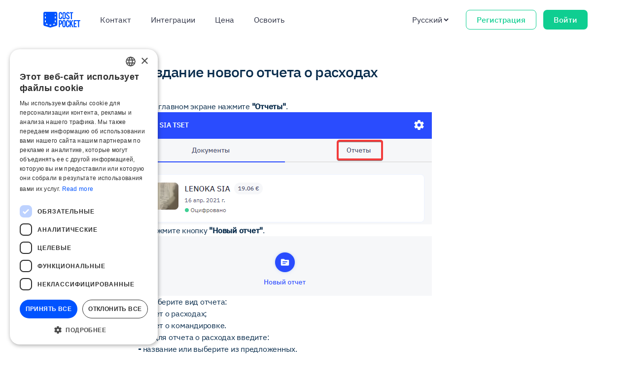

--- FILE ---
content_type: text/html; charset=utf-8
request_url: https://costpocket.com/ru/learn/otchoti
body_size: 13248
content:

    <!DOCTYPE html>
    <html>
      <head>
        <meta charset="UTF-8" />
        <meta name="viewport" content="width=device-width, initial-scale=1.0" />
        <link rel="icon" href="/favicon.ico">

        <link rel="preload" as="font" type="font/ttf" href="/fonts/IBMPlexSans-Light.ttf" crossorigin>
        <link rel="preload" as="font" type="font/ttf" href="/fonts/IBMPlexSans-Regular.ttf" crossorigin>
        <link rel="preload" as="font" type="font/ttf" href="/fonts/IBMPlexSans-Medium.ttf" crossorigin>
        <link rel="preload" as="font" type="font/ttf" href="/fonts/IBMPlexSans-SemiBold.ttf" crossorigin>
        <link rel="preload" as="font" type="font/ttf" href="/fonts/IBMPlexMono-Medium.ttf" crossorigin>

        
<!-- Google Tag Manager -->
<script>(function(w,d,s,l,i){w[l]=w[l]||[];w[l].push({'gtm.start':
new Date().getTime(),event:'gtm.js'});var f=d.getElementsByTagName(s)[0],
j=d.createElement(s),dl=l!='dataLayer'?'&l='+l:'';j.async=true;j.src=
'https://www.googletagmanager.com/gtm.js?id='+i+dl;f.parentNode.insertBefore(j,f);
})(window,document,'script','dataLayer','GTM-5HJTW3P');</script>
<!-- End Google Tag Manager -->
        

        <script src="/js/analytics.js" defer></script>
        <script src="/js/argus.js" defer></script>

       <title> Создание нового отчета о расходах</title><meta name="viewport" content="width=device-width, initial-scale=1" /><meta name="description" content="CostPocket makes expense reporting easy! Unlike other expense apps we offer digitalization of receipts, you only have to make a picture. Find out more here!" /><meta property="og:title" content=" Создание нового отчета о расходах" /><meta property="og:image" content="https://costpocket.com/img/open-graph.jpg" /><meta property="keywords" content="CostPocket, Expense management, Receipts, Digitize receipts, Expense documents, Expense management app, Expense report, Expense reporting app" /><script src="/js/lib/vue.min.js" ></script><script src="/js/lib/axios.min.js" ></script><script src="/js/lib/lodash.core.min.js" ></script><script src="/js/admin.js" async ></script><script src="/js/lib/quill.js" async ></script><script src="https://www.googletagmanager.com/gtag/js?id=UA-52098719-7" async ></script><script src="https://cdn.jsdelivr.net/npm/medium-zoom@1.1.0/dist/medium-zoom.min.js" ></script><link rel="stylesheet" href="/css/quill.snow.css" async="true" type="text/css" /><link rel="stylesheet" href="/css/style.css" type="text/css" /><link rel="stylesheet" href="/css/editor-content.css" type="text/css" /><link rel="stylesheet" href="/css/global.css" type="text/css" /><link rel="stylesheet" href="/css/header.css" type="text/css" /><link rel="stylesheet" href="/css/material.css" type="text/css" /><link rel="stylesheet" href="/css/tw-output.css" type="text/css" /><link rel="stylesheet" href="/css/style.css" type="text/css" /><script>window.__INITIAL_STATE__ = {"lang":"ru","i_menu":{"/":{"url":"/","language":"ru","template":"landing","_id":"olysw2R4JelL3z3G","learnMoreTitle":[null],"learnMoreDesc":[null],"learnMoreLink":[null],"digiteerime":[null],"employeeTitle":[null],"companiesLabel":[null],"accountantsLabel":[null],"automaticTextItem1":[null],"digiteerimeLabel":[null],"automaticTextItem2":[null],"automaticTextItem3":[null],"firstTenReceipt":[null],"simpleCostTracking":[null],"eduardText":[null],"businessListItem3":[null],"onUser":[null],"accountantsTitle":[null],"invoicesAndReceipts":[null],"accPros":[null],"longPitch":[null],"payAsYouGo":[null],"viivikaText":[null],"weDigitise":[null],"usingCompaniesBody":[null],"CEO":[null],"tryCostp":[null],"integrationsModuleTitle":[null],"aruanded":[null],"ceoo":[null],"martin":[null],"sendReceipts":[null],"freeUsers":[null],"businessOwnersLike":[null],"simple":[null],"launchingStartup":[null],"joonasText":[null],"accountantsLike":[null],"hsaMa":[null],"aboutTeam":[null],"W0zgM":[null],"streamline":[null],"choosePricing":[null],"accountantsListItem1":[null],"accountantsListItem4":[null],"Marketing":[null],"howDoesItWork":[null],"receipt":[null],"weDigitise30":[null],"martinText":[null],"ojar":[null],"youDigitize":[null],"price7":[null],"integrationsModuleBody":[null],"kAX9n":[null],"tryFree":[null],"automaticTextReq":[null],"proudToBe":[null],"readMore":[null],"Design":[null],"accountantsListItem2":[null],"ctooo":[null],"businessListItem0":[null],"businessListItem2":[null],"webDEs":[null],"kristjaniText":[null],"FCzNB":[null],"businessListItem1":[null],"createReports":[null],"elevatorPitch":[null],"photoWithApp":[null],"month3":[null],"saveUpTo":[null],"expenseDoc":[null],"accountantsModuleBody":[null],"Automatic":[null],"accountantsListItem0":[null],"raimoText":[null],"cpHelps":[null],"lookInside":[null],"accProsCPHelps":[null],"kuu":[null],"foundedOnHiiumaa":[null],"excelPdf":[null],"integration":[null],"accountantsListItem3":[null],"digitizeWithSeconds":[null],"pricing":[null],"accBullPoint":[null],"featurelist":[null],"l2hetusaruanne":[null],"andres":[null],"billingNote":[null],"usingCompaniesTitle":[null],"sales":[null],"tsekk":[null],"mtaskuBody":[null],"mtaskuTitle":[null],"servServices":[null],"viesturs_body":[null],"happy":[null],"accountantHappy":[null],"accpros2":[null]},"kontakt":{"url":"kontakt","language":"ru","localizedName":"Контакт","template":"contact","published":true,"_id":"qzHoUmbxyknSmxc4","regNr":[null],"eduardText":[null],"keirText":[null],"viivikaDescription":[null],"teamFinland":[null],"ceoo":[null],"finlandCountryManager":[null],"joonasText":[null],"aboutTeam":[null],"engineer":[null],"annaPhoto":[null],"VATNR":[null],"martinText":[null],"toniText":[null],"cmo":[null],"onniText":[null],"ctooo":[null],"latvia":[null],"webDEs":[null],"kristjaniText":[null],"getInTouch":[null],"kasparsText":[null],"frontEnd":[null],"poland":[null],"sales":[null],"nazmulTezt":[null],"BaibaText":[null]},"meritsoftware":{"url":"meritsoftware","language":"ru","template":"partner/merit/meritsoftware","_id":"y8a5OskMHf1Xq4oB","youAndYourEmployee":[null],"allEmployeesCanSend":[null],"forMaki":[null],"costpocketMakesExpense":[null],"allEmp":[null],"meritActivaUser":[null],"theEasiestWay":[null],"simple":[null],"youCanInviteAll":[null],"accSen":[null],"ceoo":[null],"neverLoseASingleReceipt":[null],"cpDigi":[null],"benefitsOfUsing":[null],"weHelp":[null],"first10Free":[null],"keepTheAccountingUpToDate":[null],"makePic":[null],"allNecessary":[null],"learnTo":[null],"takeMeToTutuorial":[null],"seeAndKeepTheOriginal":[null],"clearOverview":[null],"howItw":[null],"costpocketDigitizes":[null],"howToStart":[null],"expenseDoc":[null],"cpHelps":[null],"cpSend":[null],"meritSoft":[null],"theDoc":[null],"seeAllTheReceipt":[null],"costpocketIsOur":[null],"moneyBack":[null],"toimetusjuhataja":[null],"happy":[null],"accountantHappy":[null]},"stroitelstvo":{"url":"stroitelstvo","language":"ru","template":"construction","_id":"Z3Vk7y5Xet9EfitN","xwqXH":[null],"ljFXT":[null],"Ht5lZ":[null],"NhCG9":[null],"1W80q":[null],"pildistaTsekke":[null],"lihtsaimViis":[null],"Ij0gd":[null],"085XB":[null],"D1dWP":[null],"startDigitizing":[null],"appigaTsekkidest":[null],"e01pi":[null],"ilmaLiitumisTasuta":[null],"dCIiw":[null],"igaKruvi":[null],"hommikul2":[null]},"udalennyy-instrument":{"url":"udalennyy-instrument","language":"ru","template":"remoteworktool","_id":"hOk8NSRo5ANafi3K","xwqXH":[null],"ljFXT":[null],"Ht5lZ":[null],"NhCG9":[null],"1W80q":[null],"pildistaTsekke":[null],"lihtsaimViis":[null],"Ij0gd":[null],"085XB":[null],"D1dWP":[null],"startDigitizing":[null],"appigaTsekkidest":[null],"e01pi":[null],"ilmaLiitumisTasuta":[null],"dCIiw":[null],"igaKruvi":[null],"hommikul2":[null]}},"i_language":"ru","i_languages":{"en":"learn","et":"learn","lv":"learn","fi":"learn","pl":"learn","ru":"learn"},"i_current":{"_id":"67232ce0e3afb245056b28c0","templateIdentifier":null,"listOfUrl":[{"urlId":"629b77a38d9ba0e62ebede9a","originalUrl":"/ru/learn/otchoti","language":"ru","isActive":true}],"listOfIntegration":[],"topics":["Отчет"],"groups":["landing-new","for-accountants","for-companies","features","swed"],"language":"ru","type":"tutorial","name":"# Создание нового отчета о расходах","parentId":null,"version":0,"index":-1,"countLimit":0,"isPublic":true,"createdAt":1605956530838,"updatedAt":1730358496831,"seo":{"image":"","title":" Создание нового отчета о расходах","description":"","keywords":""},"content":[{"identifier":"js5mt6690cw7","type":"creatorV2Editor","config":{"bgColor":"#ffffff","type":"regular","padding":"more"},"content":{"time":1622015831014,"blocks":[{"id":"R5H55d_JK_","type":"paragraph","data":{"text":"<b>1.&nbsp;</b>На главном экране нажмите <b>\"Отчеты\"</b>."}},{"id":"IWH1DuUa9E","type":"image","data":{"file":{"url":"/img/create/images/Xyp5C-go_to_reports_view.png"},"caption":"Reports view button","withBorder":false,"stretched":false,"withBackground":true}},{"id":"MnoyyEQ-RU","type":"paragraph","data":{"text":"<b>2.&nbsp;</b>Нажмите кнопку <b>\"Новый отчет\"</b>."}},{"id":"1Z4KTVGbjg","type":"image","data":{"file":{"url":"/img/create/images/xkhUl-new_report_btn.png"},"caption":"New report button","withBorder":false,"stretched":false,"withBackground":true}},{"id":"ne3zfQW93y","type":"paragraph","data":{"text":"<b>3.</b> Выберите вид отчета:"}},{"id":"U3wkCAu_Ql","type":"paragraph","data":{"text":"<b>-</b> отчет о расходах;"}},{"id":"SBvpq16p4Q","type":"paragraph","data":{"text":"<b>-</b> отчет о командировке."}},{"id":"rz8BN_SEfV","type":"paragraph","data":{"text":"<b>4A.</b> Для отчета о расходах введите:"}},{"id":"8YrISDjNIl","type":"paragraph","data":{"text":"<b>- </b>название или выберите из предложенных."}},{"id":"N-_i8KWImw","type":"paragraph","data":{"text":"<b>4B.</b> Для отчета о командировке выберите:"}},{"id":"0sumd0scKk","type":"paragraph","data":{"text":"<b>-</b> страну;"}},{"id":"KhDjs3SNtV","type":"paragraph","data":{"text":"<b>- </b>цель;"}},{"id":"ZBP8f9mp8Z","type":"paragraph","data":{"text":"<b>-</b> дату начала;"}},{"id":"hfV-tXLdn6","type":"paragraph","data":{"text":"<b>-</b> дату завершения."}},{"id":"UNkU7PcnI2","type":"paragraph","data":{"text":"<b>5.</b>&nbsp;Завершите создание отчета, нажав <b>\"Сохранить\"</b>."}},{"id":"XI0SGT-yzI","type":"paragraph","data":{"text":"<b>Отчет создан!</b><br>"}},{"id":"0RBQNoPXQ1","type":"paragraph","data":{"text":"Добавьте к нему документы о расходах и отправьте отчет бухгалтерской программе, нажав <b>\"Отправить отчет\"</b>."}},{"id":"LLZfhJCjyC","type":"image","data":{"file":{"url":"/img/create/images/JmxMZ-submit_report.png"},"caption":"Submit report button","withBorder":false,"stretched":false,"withBackground":true}},{"id":"RAUHyn1pxZ","type":"paragraph","data":{"text":"Мы с радостью ответим на Ваши вопросы и предложения!"}},{"id":"ai3kGqFGLF","type":"paragraph","data":{"text":"Для пользователей из <b>Эстонии</b>: пишите на <b>joonas@costpocket.ee</b> или звоните на номер +372 <b>53622161</b>."}},{"id":"fKl6wfx506","type":"paragraph","data":{"text":"Для пользователей из <b>Латвии</b>: пишите на <b>kaspars@costpocket.ee</b> или звоните на номер +371<b> 27873085</b>."}}],"version":"2.21.0"},"listOfChild":[]}],"_meta":{"legacyId":"629b77a38d9ba0e62ebede09"}},"i_listOfRelatedCreatorPage":[{"_id":"67232ce0e3afb245056b28bc","templateIdentifier":null,"listOfUrl":[{"urlId":"629b77a38d9ba0e62ebedf0a","originalUrl":"/ru/learn/ocifrovka-iz-emaila-v-otchet","language":"ru","isActive":true}],"listOfIntegration":[],"topics":["Оцифровка","Отчет"],"groups":[],"language":"ru","type":"tutorial","name":"# Оцифровка из электронной почты в отчет","parentId":null,"version":0,"index":-1,"countLimit":0,"isPublic":true,"createdAt":1644925651246,"updatedAt":1730358496826,"seo":{"image":"","title":"Оцифровка из электронной почты в отчет","description":"","keywords":""},"content":[{"identifier":"6u2lbllya4xi","type":"creatorV2Editor","config":{"bgColor":"#ffffff","type":"regular","padding":"more"},"content":{"time":1644928669697,"blocks":[{"id":"oF9HpkMKLb","type":"paragraph","data":{"text":"<b>1.</b> <b>Создайте новый отчет.</b>&nbsp;Нажмите <a href=\"https://costpocket.com/ru/learn/otchoti\">сюда</a>, чтобы узнать, как создать отчет."}},{"id":"59KlSBfOVa","type":"paragraph","data":{"text":"<b>2.</b>&nbsp;Нажмите&nbsp;на&nbsp;<b>\"Нажмите, чтобы скопировать эл-почту\"</b>."}},{"id":"Pps9bcpK24","type":"image","data":{"file":{"url":"/img/create/images/jayNn-email_address_copy.png"},"caption":"Button for copying report email address","withBorder":false,"stretched":false,"withBackground":false}},{"id":"ghCmUC8ab5","type":"paragraph","data":{"text":"<b>3.&nbsp;</b>Зайдите на свою электронную почту."}},{"id":"hDp_FZJbXk","type":"paragraph","data":{"text":"<b>4.&nbsp;</b>Выполните действия, показанные на изображении ниже:"}},{"id":"cDQZgB9CGT","type":"image","data":{"file":{"url":"/img/create/images/NkOQC-send_from_email.png"},"caption":"Send email to CostPocket","withBorder":false,"stretched":false,"withBackground":true}},{"id":"LY4Gnu_QwT","type":"paragraph","data":{"text":"<b>Внимание!</b> Вы можете отправить до 100 отдельных счетов на оцифровку в одном электронном письме. Помните, что каждый счет должен быть в отдельном файле."}},{"id":"AFZwLGK-NQ","type":"paragraph","data":{"text":"<b>5.</b> После отправки документа/ов на адрес @costpocket.com приблизительно в течение 40 секунд документа/и о расходах появится в приложении, но перед этим приложение нужно закрыть и открыть, чтобы его обновить."}},{"id":"YFyC-X4Mr0","type":"paragraph","data":{"text":"<b>*</b> Используя версию приложения для веб/интернет браузера, обновление можно выполнить, не закрывая приложение. Это можно сделать, нажав на кнопку <b>\"Refresh\"/\"Обновить\"</b>, или клавишу <b>\"F5\"</b>."}},{"id":"6R6rx_8QGY","type":"paragraph","data":{"text":"---------------------------"}},{"id":"1Wf8L9SX0r","type":"paragraph","data":{"text":"Мы с радостью ответим на Ваши вопросы и предложения!"}},{"id":"zmcn9Q6MYe","type":"paragraph","data":{"text":"Для пользователей из <b>Эстонии</b>:&nbsp;<b>joonas@costpocket.ee</b> / +372 <b>53622161</b>."}},{"id":"KAYZQCGVvY","type":"paragraph","data":{"text":"Для пользователей из <b>Латвии</b>: <b>kaspars@costpocket.ee</b> / +371<b> 27873085</b>."}}],"version":"2.23.2"},"listOfChild":[]}],"_meta":{"legacyId":"629b77a38d9ba0e62ebede05"}}],"i_listOfFAQPage":[],"i_listOfBlogPost":[],"i_listOfTranslation":[{"_id":"673c400c2305e17721d9f38e","key":"wasHelpful","template":"tutorial.page","wasHelpful":{"en":"Was this article helpful?","lv":"Vai šis raksts bija noderīgs?","et":"Kas sellest juhendist oli abi?","fi":"Oliko tämä hyödyllinen?<br>","pl":"Czy artykuł był pomocny?","ru":"Была ли эта статья полезна?","ad":"Kas sellest artiklist oli kasu?"}},{"_id":"673c4011799776774478d7d9","key":"wasHelpful_YES","template":"tutorial.page","wasHelpful_YES":{"en":"YES","lv":"Jā","et":"Jah","fi":"KYLLÄ","pl":"Tak","ru":"Да","ad":"jah"}},{"_id":"673c40152305e17721d9f38f","key":"wasHelpful_NO","template":"tutorial.page","wasHelpful_NO":{"en":"NO","lv":"Nē","et":"eI","fi":"eI","pl":"NIe","ru":"Нет","ad":"ei"}},{"_id":"673c4018799776774478d7da","key":"relatedResources","template":"tutorial.page","relatedResources":{"en":"Related resources:","lv":"Saistītie raksti:","et":"Sarnased juhendid","fi":"Vastaavia aiheita","pl":"Powiązane informacje","ru":"Сопутствующие статьи:"}},{"_id":"673c401d2305e17721d9f390","key":"inDepthAndLearning","template":"tutorial.page","inDepthAndLearning":{"en":""}},{"_id":"673c4021799776774478d7db","key":"browseOtherResources","template":"tutorial.page","browseOtherResources":{"en":""}},{"_id":"673c4024799776774478d7dc","key":"talkWithExperts","template":"tutorial.page","talkWithExperts":{"en":""}},{"_id":"673c40292305e17721d9f391","key":"contactSupport","template":"tutorial.page","contactSupport":{"en":""}},{"_id":"673c402d799776774478d7de","key":"emailUs","template":"tutorial.page","emailUs":{"en":""}},{"_id":"67408f5489da2d30e9524189","key":"select_before_march_2025","template":"tutorial.page","select_before_march_2025":{"en":""}},{"_id":"67408f5ae34d623111cbd50a","key":"select_after_march_2025","template":"tutorial.page","select_after_march_2025":{"en":""}}],"i_listOfMedia":[],"i_listOfCategory":[],"i_template":"tutorial.page","i_listOfLanguage":["en","et","lv","lt","fi","pl","ru","se"],"i_listOfFeature":[],"t_":{"wasHelpful":{"wasHelpful":"Была ли эта статья полезна?","_id":"673c400c2305e17721d9f38e"},"wasHelpful_YES":{"wasHelpful_YES":"Да","_id":"673c4011799776774478d7d9"},"wasHelpful_NO":{"wasHelpful_NO":"Нет","_id":"673c40152305e17721d9f38f"},"relatedResources":{"relatedResources":"Сопутствующие статьи:","_id":"673c4018799776774478d7da"},"inDepthAndLearning":{"inDepthAndLearning":"","_id":"673c401d2305e17721d9f390"},"browseOtherResources":{"browseOtherResources":"","_id":"673c4021799776774478d7db"},"talkWithExperts":{"talkWithExperts":"","_id":"673c4024799776774478d7dc"},"contactSupport":{"contactSupport":"","_id":"673c40292305e17721d9f391"},"emailUs":{"emailUs":"","_id":"673c402d799776774478d7de"},"select_before_march_2025":{"select_before_march_2025":"","_id":"67408f5489da2d30e9524189"},"select_after_march_2025":{"select_after_march_2025":"","_id":"67408f5ae34d623111cbd50a"}}}</script>
        <script type="module" crossorigin src="/assets/creator-v2/public-pages/tutorial.page.html-CI7--hSW.js"></script>
        <link rel="modulepreload" crossorigin href="/assets/vue.esm-bundler-BqoinBG2.js">
        <link rel="modulepreload" crossorigin href="/assets/editor.mixins-Bvkqzznv.js">
        <link rel="modulepreload" crossorigin href="/assets/_commonjsHelpers-Cpj98o6Y.js">
        <link rel="modulepreload" crossorigin href="/assets/lodash-DBMh2b1a.js">
        <link rel="modulepreload" crossorigin href="/assets/logo-BmB820fz.js">
        <link rel="modulepreload" crossorigin href="/assets/_plugin-vue_export-helper-DlAUqK2U.js">
        <link rel="modulepreload" crossorigin href="/assets/navbar-new-jUG2_oxU.js">
        <link rel="modulepreload" crossorigin href="/assets/navbar-old-CH6WV_Ne.js">
        <link rel="modulepreload" crossorigin href="/assets/navbar-DNdjnAoQ.js">
        <link rel="modulepreload" crossorigin href="/assets/usePage.mixins-DINDKLlX.js">
        <link rel="modulepreload" crossorigin href="/assets/axios-Bqepj0vs.js">
        <link rel="modulepreload" crossorigin href="/assets/index-DDMKkFUu.js">
        <link rel="modulepreload" crossorigin href="/assets/edit-composition-CaEp2c8r.js">
        <link rel="modulepreload" crossorigin href="/assets/app-store-BzqPUk8h.js">
        <link rel="modulepreload" crossorigin href="/assets/footer-CjpcDWlS.js">
        <link rel="modulepreload" crossorigin href="/assets/edit-DjTbmUT6.js">
        <link rel="stylesheet" crossorigin href="/assets/footer-D68Dp5nG.css">
        <link rel="stylesheet" crossorigin href="/assets/edit-tR4S-UBq.css">
        <link rel="stylesheet" crossorigin href="/assets/edit-composition-C0DjYh4u.css">
      </head>
      <body>
        
<!-- Google Tag Manager (noscript) -->
<noscript><iframe src="https://www.googletagmanager.com/ns.html?id=GTM-5HJTW3P" height="0" width="0" style="display:none;visibility:hidden"></iframe></noscript>
<!-- End Google Tag Manager (noscript) -->

        
  <link rel="preload" as="font" type="font/ttf"
    href="/fonts/IBMPlexSans-Regular.ttf" crossorigin>
    <script>
      window.dataLayer = window.dataLayer || [];
      function gtag(){dataLayer.push(arguments);}
      gtag('js', new Date());
      gtag('config', 'UA-52098719-7');
      gtag('event', 'page_view');
    </script>

    <!--Start of Zendesk Chat Script-->
        <script type="text/javascript">
        setTimeout(function () {
        window.$zopim||(function(d,s){var z=$zopim=function(c){
        z._.push(c)},$=z.s=
        d.createElement(s),e=d.getElementsByTagName(s)[0];z.set=function(o){z.set.
        _.push(o)};z._=[];z.set._=[];$.async=1;$.setAttribute('charset','utf-8');
        $.src='https://v2.zopim.com/?4n2wL1Iq4h3sPv4IRsrrNK2yfGlRYRrD';z.t=+new Date;$.
        type='text/javascript';e.parentNode.insertBefore($,e)})(document,'script');
        }, 10000)
        </script>
        <!--End of Zendesk Chat Script-->
    <script>(function(d, s, id) {
        var js, fjs = d.getElementsByTagName(s)[0];
        if (d.getElementById(id)) return;
        js = d.createElement(s); js.id = id;
        js.src = "https://connect.facebook.net/en_US/sdk.js#xfbml=1&version=v3.0";
        fjs.parentNode.insertBefore(js, fjs);
      }(document, 'script', 'facebook-jssdk'));</script>

      <!-- Facebook Pixel Code -->
      <script>
      !function(f,b,e,v,n,t,s){if(f.fbq)return;n=f.fbq=function(){n.callMethod?
      n.callMethod.apply(n,arguments):n.queue.push(arguments)};if(!f._fbq)f._fbq=n;
      n.push=n;n.loaded=!0;n.version='2.0';n.queue=[];t=b.createElement(e);t.async=1;
      t.src=v;s=b.getElementsByTagName(e)[0];s.parentNode.insertBefore(t,s)}(window,
      document,'script','https://connect.facebook.net/en_US/fbevents.js');
      if (localStorage.getItem('cookies') !== 'accepted') {
        //fbq('consent', 'revoke');
      }
      fbq('init', '1597597247200121'); // Insert your pixel ID here.
      fbq('track', 'PageView');
      </script>
      <noscript><img height="1" width="1" style="display:none"
      src="https://www.facebook.com/tr?id=1597597247200121&ev=PageView&noscript=1"
      /></noscript>
      <!-- DO NOT MODIFY -->
      <!-- End Facebook Pixel Code -->

      <!-- Google Tag Manager -->
      <script>(function(w,d,s,l,i){w[l]=w[l]||[];w[l].push({'gtm.start':
      new Date().getTime(),event:'gtm.js'});var f=d.getElementsByTagName(s)[0],
      j=d.createElement(s),dl=l!='dataLayer'?'&l='+l:'';j.async=true;j.src=
      'https://www.googletagmanager.com/gtm.js?id='+i+dl;f.parentNode.insertBefore(j,f);
      })(window,document,'script','dataLayer','GTM-5HJTW3P');</script>
      <!-- End Google Tag Manager -->
    
        <!--app-ctx-->

        
        <noscript>
  <img height="1" width="1" style="display:none" src="https://www.facebook.com/tr?id=1597597247200121&ev=PageView&noscript=1"/>
</noscript>


        <div id="__CostPocket__" class="min-h-full"><div class="relative flex flex-col flex-1 min-h-screen"><div><header class="header"><div class="container max-w-6xl px-6"><a href="/ru" class="header-logo"><svg width="75" height="32" viewBox="0 0 75 32" fill="none" xmlns="http://www.w3.org/2000/svg"><path d="M25.3897 0H2.79698C1.25214 0 0 1.40163 0 3.12913V25.6112C0 27.0387 0.863216 28.2849 2.09909 28.6421L13.3954 31.9008C13.8535 32.0331 14.3332 32.0331 14.7912 31.9008L26.0875 28.6421C27.3234 28.2863 28.1866 27.0387 28.1866 25.6112V3.12913C28.1866 1.40163 26.9345 0 25.3897 0ZM3.43796 3.80541L4.44753 3.79859C4.72262 3.79723 4.94757 4.01947 4.94892 4.29625L4.9557 5.31203C4.95705 5.58881 4.73617 5.81515 4.46108 5.81651L3.45151 5.82333C3.17642 5.82469 2.95147 5.60245 2.95011 5.32566L2.94334 4.30989C2.94062 4.03311 3.16287 3.80677 3.43796 3.80541ZM3.4759 9.67373L4.48547 9.66691C4.76056 9.66555 4.98551 9.88779 4.98687 10.1646L5.00584 13.006C5.00719 13.2828 4.78631 13.5091 4.51122 13.5105L3.50165 13.5173C3.22656 13.5187 3.00161 13.2964 3.00025 13.0197L2.98128 10.1782C2.97992 9.90143 3.20081 9.67646 3.4759 9.67373ZM3.52604 17.3609L4.53561 17.3541C4.8107 17.3527 5.03565 17.575 5.03701 17.8517L5.05598 20.6932C5.05733 20.97 4.83645 21.1963 4.56136 21.1977L3.55179 21.2045C3.2767 21.2059 3.05175 20.9836 3.05039 20.7068L3.03142 17.8654C3.03006 17.5886 3.25095 17.3636 3.52604 17.3609ZM8.47496 26.3134C8.40585 26.582 8.13483 26.7429 7.86787 26.6733L5.32023 26.012C5.17929 25.9752 5.04243 25.9289 4.90962 25.873C4.61827 25.7503 4.50986 25.3903 4.68874 25.1272L5.27144 24.2654C5.3934 24.0855 5.61293 24.0023 5.82162 24.0582L8.36791 24.7181C8.63487 24.7877 8.79477 25.0603 8.72566 25.3289L8.47496 26.3134ZM14.9064 28.1104C14.6625 28.1731 14.4104 28.2058 14.157 28.2058C13.905 28.2058 13.6529 28.1745 13.4076 28.1104L12.5322 27.8841C12.2653 27.8145 12.1053 27.5418 12.1745 27.2732L12.4265 26.2902C12.4956 26.0216 12.7666 25.8607 13.0336 25.9302L13.9077 26.1566C14.0703 26.1988 14.2451 26.1988 14.4064 26.1566L15.2885 25.9275C15.5555 25.858 15.8265 26.0202 15.8956 26.2875L16.1477 27.2705C16.2168 27.5391 16.0555 27.8118 15.7899 27.8813L14.9064 28.1104ZM22.9924 26.0134L20.4529 26.672C20.186 26.7415 19.9149 26.5792 19.8458 26.312L19.5938 25.3289C19.5247 25.0603 19.6859 24.7877 19.9515 24.7181L22.4924 24.0596C22.4937 24.0596 22.4965 24.0582 22.4978 24.0582C22.7038 24.0037 22.922 24.0814 23.0426 24.2573L23.6334 25.1244C23.8123 25.3876 23.7052 25.7475 23.4139 25.8716C23.277 25.9275 23.1361 25.9752 22.9924 26.0134ZM24.7487 21.1949H23.7391C23.464 21.1949 23.2404 20.97 23.2404 20.6932V17.8517C23.2404 17.575 23.464 17.35 23.7391 17.35H24.7487C25.0238 17.35 25.2474 17.575 25.2474 17.8517V20.6932C25.2474 20.97 25.0238 21.1949 24.7487 21.1949ZM24.7487 13.5078H23.7391C23.464 13.5078 23.2404 13.2828 23.2404 13.006V10.1646C23.2404 9.88779 23.464 9.66282 23.7391 9.66282H24.7487C25.0238 9.66282 25.2474 9.88779 25.2474 10.1646V13.006C25.2474 13.2828 25.0238 13.5078 24.7487 13.5078ZM24.7487 5.81924H23.7391C23.464 5.81924 23.2404 5.59427 23.2404 5.31748V4.30171C23.2404 4.02493 23.464 3.79996 23.7391 3.79996H24.7487C25.0238 3.79996 25.2474 4.02493 25.2474 4.30171V5.31748C25.2474 5.59563 25.0238 5.81924 24.7487 5.81924Z" fill="#0053FF"></path><path d="M34.6762 15.2934C33.7209 15.2934 32.9092 14.9566 32.2411 14.2844C31.573 13.6122 31.2383 12.7996 31.2383 11.8465V3.96031C31.2383 2.99907 31.5744 2.18373 32.2465 1.51018C32.9186 0.837995 33.729 0.501221 34.6762 0.501221C35.6316 0.501221 36.4406 0.839358 37.106 1.51563C37.77 2.19191 38.1034 3.00726 38.1034 3.96031V5.60873H35.8566V3.91395C35.8566 3.56764 35.7346 3.27177 35.4893 3.02634C35.244 2.78092 34.9513 2.65685 34.6071 2.65685C34.2629 2.65685 33.9716 2.77956 33.7304 3.02634C33.4891 3.27313 33.3699 3.56764 33.3699 3.91395V11.8234C33.3699 12.1697 33.4905 12.4628 33.7304 12.7055C33.9716 12.9482 34.2629 13.0682 34.6071 13.0682C34.9513 13.0682 35.2454 12.9469 35.4893 12.7055C35.7332 12.4628 35.8566 12.1697 35.8566 11.8234V9.82863H38.102V11.8465C38.102 12.8078 37.7659 13.6218 37.0938 14.2912C36.4216 14.9593 35.6153 15.2934 34.6762 15.2934Z" fill="#0053FF"></path><path d="M42.0599 0.476074C43.0153 0.476074 43.8257 0.814212 44.4951 1.49049C45.1632 2.16676 45.4979 2.98211 45.4979 3.93517V11.8214C45.4979 12.7826 45.1618 13.5994 44.4897 14.2715C43.8175 14.9437 43.0072 15.2805 42.0599 15.2805C41.1046 15.2805 40.2956 14.9424 39.6302 14.2661C38.9662 13.5898 38.6328 12.7745 38.6328 11.8214V3.93517C38.6328 2.97393 38.9689 2.15722 39.641 1.48503C40.3145 0.812848 41.1195 0.476074 42.0599 0.476074ZM43.2402 3.88881C43.2402 3.54249 43.1196 3.24935 42.8798 3.00665C42.6399 2.76396 42.3472 2.64397 42.003 2.64397C41.6588 2.64397 41.3648 2.76532 41.1208 3.00665C40.8756 3.24935 40.7536 3.54249 40.7536 3.88881V11.7982C40.7536 12.1445 40.8756 12.4377 41.1208 12.6804C41.3648 12.9231 41.6588 13.0431 42.003 13.0431C42.3472 13.0431 42.6386 12.9217 42.8798 12.6804C43.121 12.4377 43.2402 12.1445 43.2402 11.7982V3.88881Z" fill="#0053FF"></path><path d="M53.2253 11.5091C53.2402 12.5167 52.98 13.377 52.4461 14.0915C52.0951 14.5755 51.5978 14.9177 50.9568 15.1181C50.6126 15.2259 50.2115 15.279 49.7535 15.279C48.9052 15.279 48.2032 15.0677 47.6449 14.645C47.1787 14.2987 46.8101 13.8283 46.5391 13.2325C46.2681 12.6367 46.1096 11.9549 46.0635 11.1859L48.126 11.036C48.2181 11.8786 48.439 12.488 48.79 12.8671C49.0502 13.1534 49.3469 13.2884 49.683 13.2734C50.1573 13.2584 50.5354 13.0239 50.8173 12.5698C50.9623 12.3462 51.0354 12.0272 51.0354 11.6127C51.0354 11.0128 50.7644 10.4156 50.2224 9.82384C49.7941 9.41616 49.1532 8.80533 48.2967 7.98862C47.5785 7.28917 47.0703 6.66198 46.7722 6.10705C46.451 5.48395 46.2911 4.80631 46.2911 4.0755C46.2911 2.75976 46.7302 1.76308 47.6097 1.0868C48.1517 0.679128 48.8239 0.474609 49.6261 0.474609C50.3972 0.474609 51.0585 0.647768 51.6087 0.994087C52.0369 1.26269 52.3824 1.64037 52.6453 2.12439C52.9096 2.60842 53.0668 3.16607 53.121 3.79599L51.0463 4.1764C50.9853 3.58466 50.8173 3.12381 50.5422 2.79249C50.343 2.55388 50.057 2.43526 49.683 2.43526C49.286 2.43526 48.9838 2.61251 48.7778 2.96565C48.6098 3.25061 48.5257 3.60374 48.5257 4.02642C48.5257 4.68769 48.809 5.35988 49.3741 6.04433C49.5882 6.30612 49.9093 6.6129 50.3362 6.96603C50.8403 7.3887 51.1723 7.68457 51.3336 7.85364C51.8688 8.39221 52.2808 8.92259 52.5708 9.44479C52.709 9.69158 52.8188 9.91792 52.9028 10.1252C53.1115 10.6405 53.2185 11.1028 53.2253 11.5091Z" fill="#0053FF"></path><path d="M55.8076 2.85099H53.5039V0.659912H60.2646V2.85099H57.9731V15.1071H55.8076V2.85099Z" fill="#0053FF"></path><path d="M34.6532 16.8933C35.7075 16.8933 36.5477 17.2274 37.1737 17.8968C37.7537 18.5349 38.0451 19.3503 38.0451 20.3415V22.4399C38.0451 23.3929 37.7144 24.2083 37.0531 24.8845C36.3918 25.5608 35.5923 25.8989 34.6532 25.8989H33.4038V31.3405H31.2383V16.8933H34.6532ZM35.9473 20.3756C35.9473 19.9993 35.8349 19.6952 35.6099 19.4648C35.385 19.2344 35.0841 19.1185 34.7101 19.1185H33.4038V23.742H34.7101C35.0543 23.742 35.3457 23.6192 35.5869 23.3725C35.8267 23.127 35.9473 22.8312 35.9473 22.4848V20.3756Z" fill="#0053FF"></path><path d="M41.7504 16.7092C42.7057 16.7092 43.5161 17.0474 44.1855 17.7236C44.8536 18.3999 45.1883 19.2153 45.1883 20.1683V28.0546C45.1883 29.0158 44.8522 29.8325 44.1801 30.5047C43.508 31.1769 42.6976 31.5136 41.7504 31.5136C40.795 31.5136 39.986 31.1755 39.3206 30.4992C38.6566 29.823 38.3232 29.0076 38.3232 28.0546V20.1683C38.3232 19.2071 38.6593 18.3904 39.3315 17.7182C40.005 17.046 40.8113 16.7092 41.7504 16.7092ZM42.9307 20.122C42.9307 19.7756 42.8101 19.4825 42.5702 19.2398C42.3304 18.9971 42.0376 18.8771 41.6934 18.8771C41.3492 18.8771 41.0552 18.9985 40.8113 19.2398C40.566 19.4825 40.444 19.7756 40.444 20.122V28.0314C40.444 28.3777 40.566 28.6708 40.8113 28.9135C41.0552 29.1562 41.3492 29.2762 41.6934 29.2762C42.0376 29.2762 42.329 29.1549 42.5702 28.9135C42.8114 28.6722 42.9307 28.3777 42.9307 28.0314V20.122Z" fill="#0053FF"></path><path d="M49.2827 31.5246C48.3273 31.5246 47.5156 31.1878 46.8475 30.5156C46.1794 29.8434 45.8447 29.0308 45.8447 28.0777V20.1915C45.8447 19.2303 46.1808 18.4149 46.8529 17.7414C47.5251 17.0692 48.3354 16.7324 49.2827 16.7324C50.238 16.7324 51.0471 17.0706 51.7124 17.7468C52.3764 18.4231 52.7098 19.2385 52.7098 20.1915V21.8399H50.4644V20.1452C50.4644 19.7988 50.3424 19.503 50.0971 19.2575C49.8518 19.0121 49.5591 18.888 49.2149 18.888C48.8707 18.888 48.5794 19.0108 48.3382 19.2575C48.0969 19.5043 47.9777 19.7988 47.9777 20.1452V28.0546C47.9777 28.4009 48.0983 28.694 48.3382 28.9367C48.5794 29.1794 48.8707 29.2994 49.2149 29.2994C49.5591 29.2994 49.8532 29.1781 50.0971 28.9367C50.341 28.694 50.4644 28.4009 50.4644 28.0546V26.0598H52.7098V28.0777C52.7098 29.039 52.3737 29.853 51.7016 30.5224C51.0281 31.1905 50.2231 31.5246 49.2827 31.5246Z" fill="#0053FF"></path><path d="M55.4409 26.7581V31.3407H53.2754V16.8826H55.4409V22.0364L58.0874 16.8826H60.3966L57.4316 22.7795L60.9075 31.3407H58.3612L56.0873 25.471L55.4409 26.7581Z" fill="#0053FF"></path><path d="M61.4619 31.3407V16.8826H67.6264V19.0736H63.6274V23.0168H66.5491V25.2078H63.6274V29.151H67.6264V31.342H61.4619V31.3407Z" fill="#0053FF"></path><path d="M70.21 19.0844H67.9062V16.8933H74.667V19.0844H72.3755V31.3405H70.21V19.0844Z" fill="#0053FF"></path></svg></a><div class="header-content"><a href="#" class="close-cross"></a><nav><ul><!--[--><li><a class="" href="/ru/kontakt">Контакт</a></li><li><a class="" href="/ru/integratsiy">Интеграции</a></li><li><a class="" href="/ru/tsena">Цена</a></li><li><a class="" href="/ru/learn">Освоить</a></li><!--]--></ul></nav><div class="user-actions-wrapper"><div class="localization"><select name="languages"><!--[--><!--[--><option value="en"><span>English</span></option><!--]--><!--[--><option value="et"><span>Eesti</span></option><!--]--><!--[--><option value="lv"><span>Latviešu</span></option><!--]--><!--[--><option value="fi"><span>Suomi</span></option><!--]--><!--[--><option value="ru"><span>Русский</span></option><!--]--><!--[--><option value="pl"><span>Polski</span></option><!--]--><!--[--><!----><!--]--><!--]--></select></div><div class="log-in-wrapper"><a class="user-action-link sign-up" target="_blank" href="https://app.costpocket.com"><!----><!----><!----><!----><!----><!----><!----><span>Регистрация</span></a><a class="user-action-link log-in" target="_blank" href="https://cloud.costpocket.com"><!----><!----><!----><!----><!----><!----><!----><span>Войти</span></a></div></div></div><div id="hamburger-menu-btn"><p class="menu-helper">Menu</p><div class="hamburger-wrapper"><div class="hamburger hamburger-icon"></div></div></div></div></header><div class="localization-mobile"><!--[--><a class="localization-mobile__item" href="#"><img src="/img/flags/en.svg" alt="en"></a><a class="localization-mobile__item" href="#"><img src="/img/flags/et.svg" alt="et"></a><a class="localization-mobile__item" href="#"><img src="/img/flags/lv.svg" alt="lv"></a><a class="localization-mobile__item" href="#"><img src="/img/flags/fi.svg" alt="fi"></a><a class="localization-mobile__item" href="#"><img src="/img/flags/pl.svg" alt="pl"></a><a class="localization-mobile__item" href="#"><img src="/img/flags/ru.svg" alt="ru"></a><!--]--></div></div><div class="flex flex-col px-6 md:pt-32 pb-4 md:pb-10 max-w-3xl w-full mx-auto"><h1 class="ibm-plex-sans text-2xl md:text-3xl !text-[#092C4C] font-medium tracking-tight"> Создание нового отчета о расходах</h1></div><div class="flex max-w-3xl px-6 w-full mx-auto"><div class="flex-1 flex flex-col pb-12 md:pb-8 gap-6 editor-content !text-[#092C4C] list-disc"><div class="tutorial-item tutorial-prefix--paragraph"><p><b>1.&nbsp;</b>На главном экране нажмите <b>"Отчеты"</b>.</p></div><div class="tutorial-item tutorial-prefix--image"><img data-zoomable src="/img/create/images/Xyp5C-go_to_reports_view.png" title="Reports view button" alt="Reports view button" /></div><div class="tutorial-item tutorial-prefix--paragraph"><p><b>2.&nbsp;</b>Нажмите кнопку <b>"Новый отчет"</b>.</p></div><div class="tutorial-item tutorial-prefix--image"><img data-zoomable src="/img/create/images/xkhUl-new_report_btn.png" title="New report button" alt="New report button" /></div><div class="tutorial-item tutorial-prefix--paragraph"><p><b>3.</b> Выберите вид отчета:</p></div><div class="tutorial-item tutorial-prefix--paragraph"><p><b>-</b> отчет о расходах;</p></div><div class="tutorial-item tutorial-prefix--paragraph"><p><b>-</b> отчет о командировке.</p></div><div class="tutorial-item tutorial-prefix--paragraph"><p><b>4A.</b> Для отчета о расходах введите:</p></div><div class="tutorial-item tutorial-prefix--paragraph"><p><b>- </b>название или выберите из предложенных.</p></div><div class="tutorial-item tutorial-prefix--paragraph"><p><b>4B.</b> Для отчета о командировке выберите:</p></div><div class="tutorial-item tutorial-prefix--paragraph"><p><b>-</b> страну;</p></div><div class="tutorial-item tutorial-prefix--paragraph"><p><b>- </b>цель;</p></div><div class="tutorial-item tutorial-prefix--paragraph"><p><b>-</b> дату начала;</p></div><div class="tutorial-item tutorial-prefix--paragraph"><p><b>-</b> дату завершения.</p></div><div class="tutorial-item tutorial-prefix--paragraph"><p><b>5.</b>&nbsp;Завершите создание отчета, нажав <b>"Сохранить"</b>.</p></div><div class="tutorial-item tutorial-prefix--paragraph"><p><b>Отчет создан!</b><br></p></div><div class="tutorial-item tutorial-prefix--paragraph"><p>Добавьте к нему документы о расходах и отправьте отчет бухгалтерской программе, нажав <b>"Отправить отчет"</b>.</p></div><div class="tutorial-item tutorial-prefix--image"><img data-zoomable src="/img/create/images/JmxMZ-submit_report.png" title="Submit report button" alt="Submit report button" /></div><div class="tutorial-item tutorial-prefix--paragraph"><p>Мы с радостью ответим на Ваши вопросы и предложения!</p></div><div class="tutorial-item tutorial-prefix--paragraph"><p>Для пользователей из <b>Эстонии</b>: пишите на <b><a href="/cdn-cgi/l/email-protection" class="__cf_email__" data-cfemail="1a707575747b695a7975696e6a7579717f6e347f7f">[email&#160;protected]</a></b> или звоните на номер +372 <b>53622161</b>.</p></div><div class="tutorial-item tutorial-prefix--paragraph"><p>Для пользователей из <b>Латвии</b>: пишите на <b><a href="/cdn-cgi/l/email-protection" class="__cf_email__" data-cfemail="274c46545746555467444854535748444c4253094242">[email&#160;protected]</a></b> или звоните на номер +371<b> 27873085</b>.</p></div></div></div><div class="flex flex-col max-w-3xl px-6 w-full mx-auto editor-content gap-4 pb-24 pt-8"><div class="flex gap-4 pt-4 items-center w-full pb-1"><span class="text-base font-medium"><span data-v-cfed2848>Была ли эта статья полезна?</span></span><div class="flex items-center gap-2"><button class="!bg-blue-600 !text-white flex items-center justify-center border-blue-600 border-2 border-solid hover:opacity-80 min-w-[50px] text-xs uppercase !font-medium rounded-sm px-2 py-0.5"><span data-v-cfed2848>Да</span></button><button class="!bg-blue-600 !text-white flex items-center justify-center border-blue-600 border-2 border-solid hover:opacity-80 min-w-[50px] text-xs uppercase !font-medium rounded-sm px-2 py-0.5"><span data-v-cfed2848>Нет</span></button></div></div><div class="flex flex-col gap-4 pt-4 border-t border-solid border-stone-200 w-full flex-wrap"><span class="text-base font-medium"><span data-v-cfed2848>Сопутствующие статьи:</span></span><ul class="text-cp-blue"><!--[--><li><a class="font-medium" href="/ru/learn/ocifrovka-iz-emaila-v-otchet">Оцифровка из электронной почты в отчет</a></li><!--]--></ul></div></div><footer class="bg-gradient-to-br from-slate-900 via-blue-1000 to-slate-950 text-background" data-v-98ea014b><div class="container max-w-6xl mx-auto px-6 lg:px-8" data-v-98ea014b><div class="grid grid-cols-1 md:grid-cols-2 lg:grid-cols-4 gap-8 lg:gap-12 py-12 lg:py-16" data-v-98ea014b><div class="lg:col-span-2" data-v-98ea014b><a href="/ru" class="inline-block" data-v-98ea014b><img src="/img/logo-white.svg" alt="CostPocket" class="w-20 object-contain" data-v-98ea014b></a><p class="mt-6 text-sm leading-relaxed max-w-xs" data-v-98ea014b><!----></p></div><div class="flex items-end md:justify-end lg:col-span-2 gap-3" data-v-98ea014b><a href="https://play.google.com/store/apps/details?id=app.wizardfinance&amp;hl=en&amp;utm_source=global_co" class="block w-32 h-12 p-2 border border-white/20 rounded-lg" target="_blank" data-v-98ea014b><img src="/img/google-play.svg" alt="Get it on Google Play" class="w-full h-full object-contain" data-v-98ea014b></a><a href="https://itunes.apple.com/ee/app/tsekk-ceki-kuitti-receipts/id1199514822?mt=8" class="block w-32 h-12 p-2 border border-white/20 rounded-lg" target="_blank" data-v-98ea014b><img src="/img/app-store.svg" alt="Download on the App Store" class="w-full h-full object-contain" data-v-98ea014b></a></div><div data-v-98ea014b><h3 class="text-sm font-medium uppercase tracking-wider opacity-30 mb-4" data-v-98ea014b><!----></h3><ul class="flex flex-col gap-3" data-v-98ea014b><!--[--><li data-v-98ea014b><a href="/ru/integratsiy" class="text-white text-body hover:underline" data-v-98ea014b>Интеграции</a></li><li data-v-98ea014b><a href="/ru/tsena" class="text-white text-body hover:underline" data-v-98ea014b>Цена</a></li><li data-v-98ea014b><a href="https://costpocket.github.io" class="text-white text-body hover:underline" data-v-98ea014b>CostPocket API</a></li><li data-v-98ea014b><a href="https://digi.costpocket.com" class="text-white text-body hover:underline" data-v-98ea014b>OCR API</a></li><li data-v-98ea014b><a href="https://outvoicer.com" class="text-white text-body hover:underline" data-v-98ea014b>Приложение для отправки счетов</a></li><!--]--></ul></div><div data-v-98ea014b><h3 class="text-sm font-medium uppercase tracking-wider opacity-30 mb-4" data-v-98ea014b><!----></h3><ul class="flex flex-col gap-3" data-v-98ea014b><!--[--><li data-v-98ea014b><a href="/ru/o-nas" class="text-white text-body hover:underline" data-v-98ea014b>O нас</a></li><li data-v-98ea014b><a href="/ru/kontakt" class="text-white text-body hover:underline" data-v-98ea014b>Контакты</a></li><li data-v-98ea014b><a href="/ru/blog" class="text-white text-body hover:underline" data-v-98ea014b>Блог</a></li><!--]--></ul></div><div data-v-98ea014b><h3 class="text-sm font-medium uppercase tracking-wider opacity-30 mb-4" data-v-98ea014b><!----></h3><ul class="flex flex-col gap-3" data-v-98ea014b><!--[--><li data-v-98ea014b><a href="https://youtube.com/@costpocket" class="text-white text-body hover:underline" data-v-98ea014b>YouTube</a></li><li data-v-98ea014b><a href="https://facebook.com/costpocket" class="text-white text-body hover:underline" data-v-98ea014b>Facebook</a></li><li data-v-98ea014b><a href="https://ee.linkedin.com/company/tsekk.ee" class="text-white text-body hover:underline" data-v-98ea014b>LinkedIn</a></li><!--]--></ul></div></div><div class="flex flex-col-reverse md:flex-row items-center gap-3 border-t border-slate-700/50 text-sm py-6" data-v-98ea014b><span class="opacity-60" data-v-98ea014b> © 2026 <!----></span><div class="flex-1" data-v-98ea014b></div><a href="/en/privacy" class="text-white hover:underline opacity-60" data-v-98ea014b>Политика конфиденциальности</a><a href="/en/terms" class="text-white hover:underline opacity-60" data-v-98ea014b>Условия использования</a></div></div></footer></div></div>

        
<!--Start of Zendesk Chat Script-->
<script data-cfasync="false" src="/cdn-cgi/scripts/5c5dd728/cloudflare-static/email-decode.min.js"></script><script type="text/javascript">
setTimeout(function () {
window.$zopim||(function(d,s){var z=$zopim=function(c){
z._.push(c)},$=z.s=
d.createElement(s),e=d.getElementsByTagName(s)[0];z.set=function(o){z.set.
_.push(o)};z._=[];z.set._=[];$.async=1;$.setAttribute('charset','utf-8');
$.src='https://v2.zopim.com/?4n2wL1Iq4h3sPv4IRsrrNK2yfGlRYRrD';z.t=+new Date;$.
type='text/javascript';e.parentNode.insertBefore($,e)})(document,'script');
}, 10000)
</script>
<!--End of Zendesk Chat Script-->

        
        <!--admin-end-->
      </body>
    </html>
  

--- FILE ---
content_type: text/css; charset=UTF-8
request_url: https://costpocket.com/css/style.css
body_size: 1901
content:

:root {
  --background: oklch(1 0 0);
  --foreground: oklch(0.145 0 0);
  --card: oklch(1 0 0);
  --card-foreground: oklch(0.145 0 0);
  --popover: oklch(1 0 0);
  --popover-foreground: oklch(0.145 0 0);
  --primary: oklch(0.205 0 0);
  --primary-foreground: oklch(0.985 0 0);
  --secondary: oklch(0.97 0 0);
  --secondary-foreground: oklch(0.205 0 0);
  --muted: oklch(0.97 0 0);
  --muted-foreground: oklch(0.556 0 0);
  --accent: oklch(0.97 0 0);
  --accent-foreground: oklch(0.205 0 0);
  --destructive: oklch(0.577 0.245 27.325);
  --destructive-foreground: oklch(0.577 0.245 27.325);
  --border: oklch(0.922 0 0);
  --input: oklch(0.922 0 0);
  --ring: oklch(0.708 0 0);
  --radius: 0.625rem;
}



@font-face {
  font-family: "IBM Plex Sans";
  src: url("../fonts/IBMPlexSans-Regular.ttf") format("truetype");
  /* letter-spacing: -0.020em; */
  font-weight: 400;
  font-style: normal;
  font-display: block;
}

@font-face {
  font-family: "IBM Plex Sans";
  src: url("../fonts/IBMPlexSans-Italic.ttf") format("truetype");
  letter-spacing: -0.020em;
  font-weight: 400;
  font-style: italic;
  font-display: block;
}

@font-face {
  font-family: "IBM Plex Sans";
  src: url("../fonts/IBMPlexSans-Medium.ttf") format("truetype");
  /* letter-spacing: -0.020em; */
  font-weight: 500;
  font-style: normal;
  font-display: block;
}

@font-face {
  font-family: "IBM Plex Sans Medium";
  src: url("../fonts/IBMPlexSans-Medium.ttf") format("truetype");
  /* letter-spacing: -0.020em; */
  font-weight: 500;
  font-style: normal;
  font-display: block;
}

@font-face {
  font-family: "IBM Plex Sans";
  src: url("../fonts/IBMPlexSans-MediumItalic.ttf") format("truetype");
  /* letter-spacing: -0.020em; */
  font-weight: 500;
  font-style: italic;
  font-display: block;
}

@font-face {
  font-family: "IBM Plex Sans";
  src: url("../fonts/IBMPlexSans-SemiBold.ttf") format("truetype");
  /* letter-spacing: -0.020em; */
  font-weight: 600;
  font-style: normal;
  font-display: block;
}

@font-face {
  font-family: "IBM Plex Sans";
  src: url("../fonts/IBMPlexSans-SemiBoldItalic.ttf") format("truetype");
  /* letter-spacing: -0.020em; */
  font-weight: 600;
  font-style: italic;
  font-display: block;
}

@font-face {
  font-family: "IBM Plex Sans";
  src: url("../fonts/IBMPlexSans-Bold.ttf") format("truetype");
  /* letter-spacing: -0.020em; */
  font-weight: 700;
  font-style: normal;
  font-display: block;
}

@font-face {
  font-family: "IBM Plex Sans";
  src: url("../fonts/IBMPlexSans-BoldItalic.ttf") format("truetype");
  /* letter-spacing: -0.020em; */
  font-weight: 700;
  font-style: italic;
  font-display: block;
}

@font-face {
  font-family: "IBM Plex Sans";
  src: url("../fonts/IBMPlexSans-Light.ttf") format("truetype");
  /* letter-spacing: -0.020em; */
  font-weight: 300;
  font-style: normal;
  font-display: block;
}




@font-face {
  font-family: "IBM Plex Mono";
  src: url("../fonts/IBMPlexMono-Regular.ttf") format("truetype");
  /* letter-spacing: -0.020em; */
}

html,
head,
body {
  height: 100%;
  overscroll-behavior: contain;
}

.post-wrapper p img {
  max-width: 100%;
  max-height: 600px;
  margin: 0 auto;
}

.download-app-wrapper {
  display: flex;
  align-items: center;
  justify-content: center;
  flex-wrap: wrap;}

  .download-app-wrapper > a {
    padding: .4em 1em;
    display: flex;
    align-items: center;
    justify-content: center;
    background: none;}

    .download-app-wrapper > a:hover {
      opacity: 0.8;}

      .download-app-wrapper > a:hover > img {
        box-shadow: 0 20px 30px #0798b370;}

      .download-app-wrapper > a > img {
        padding: 12px 17px;
        width: 100%;
        max-width: 160px;
        border: solid #087ca7 1px;
        box-shadow: 0 5px 20px #0798b33b;}

.rounded-50 {
  border-radius: 50px;
}
.gradient-background {
  background: rgb(8,169,187); /* Old browsers */
  background: -moz-linear-gradient(45deg, rgba(8,169,187,1) 0%, rgba(0,91,151,1) 100%); /* FF3.6-15 */
  background: -webkit-linear-gradient(45deg, rgba(8,169,187,1) 0%,rgba(0,91,151,1) 100%); /* Chrome10-25,Safari5.1-6 */
  background: linear-gradient(45deg, rgba(8,169,187,1) 0%,rgba(0,91,151,1) 100%); /* W3C, IE10+, FF16+, Chrome26+, Opera12+, Safari7+ */
  filter: progid:DXImageTransform.Microsoft.gradient( startColorstr='#08a9bb', endColorstr='#005b97',GradientType=1 ); /* IE6-9 fallback on horizontal gradient */
}
.light-blue-gradient {
  background: rgb(8,169,187); /* Old browsers */
  background: -moz-linear-gradient(45deg, rgba(8,169,187,1) 0%, rgba(0,91,151,1) 100%); /* FF3.6-15 */
  background: -webkit-linear-gradient(45deg, rgba(8,169,187,1) 0%,rgba(0,91,151,1) 100%); /* Chrome10-25,Safari5.1-6 */
  background: linear-gradient(45deg, rgba(8,169,187,1) 0%,rgba(0,91,151,1) 100%); /* W3C, IE10+, FF16+, Chrome26+, Opera12+, Safari7+ */
  filter: progid:DXImageTransform.Microsoft.gradient( startColorstr='#08a9bb', endColorstr='#005b97',GradientType=1 ); /* IE6-9 fallback on horizontal gradient */
}
.gray-section {
  background-color: #e5e5e3;
 padding-top: 160px;
}
.white-section {
  background-color: #f5f5f3
}

.truncate {
  white-space: nowrap;
  overflow: hidden;
  text-overflow: ellipsis;
}

.grayBG {
  background-color: #e2e2e2;
}
.flexCenter {
  -webkit-box-pack: justify;
      -ms-flex-pack: justify;
          justify-content: space-between;
}
.centerWidth {
  margin: 0 auto;
  max-width: 1200px;
  position: relative;
  text-align: center;

}
.container.centerWidth {
  padding: 70px 15px 0;
}
.max-800 {
  max-width: 800px;
}
.max-1200 {
  max-width: 1200px !important;
}
.border-bottom {
  border-bottom: solid #253B4A 1px;
}
.border-top {
  border-top: solid #253B4A 1px;
}
.tutorialBtn,

.tutorialBtn:hover,

.pointer {
  cursor: pointer;
}
.menu{
  -webkit-transition: all 1s ease;
  -o-transition: all 1s ease;
  transition: all 1s ease;
  height: 50%;
  opacity: 1;
}


.responsiveNavbar{
  min-height: 63px;
}
.navBtn::first-letter {
  text-transform: uppercase;
}
.smooth {
  -webkit-transition: all 1s ease;
  -o-transition: all 1s ease;
  transition: all 1s ease;
}
.blueBG {
  background-color: #253b4a;
  padding: 15px 0;
  color: white;
}
.navBtn:hover {
  text-decoration: underline;
}
.menuBtn::first-letter,
.navBtn::first-letter {
  text-transform: uppercase;
}
.BG {
  background-position: center;
  background-image: url(/img/cover3.png);
  background-attachment: fixed;
  background-size: contain;
  background-color: #253b4a;
  min-height: 63px;
}
.noHero {
  background-position: center;
  background-image: url(/img/defaultBlogPic.jpg);
  background-size: cover;
  background-color: #253b4a;
}
.minHeaderHeight {
  min-height: 300px;
}
.pricingCard {
  moz-border-radius: 5px;
  border-radius: 5px;
  margin-top: -15%;
  background-color: #f7f7f7;
  padding: 2% 0;
  text-align: center;
  border-bottom: solid #253b4a;
  color: #253b4a;
}
.pricingCards{
  margin: 0 auto;
  max-width: 800px;
}
.priceHeader {
  padding-bottom: 135px;
}
@media all and (max-width:630px) {
  .priceHeader {
    padding-bottom: 20px;
  }
}
.br-line {
  margin: 0 auto;
  width: 100px;
  border-bottom: solid black 2px;
}
#adminHeaderContainer {
  display: none;
  position: absolute;
  z-index: 1001;
  width: 100px;
  height: 30px;
  top: 0;
  border: 1px solid #ccc;
  text-align: center;
  padding-top: 20px;
  color: #900;
  font-weight: bold;
  margin-bottom: 20px;
  right: 0;
  opacity: 0.5;
  cursor: pointer;
}
#adminFooterContainer {
  display: none;
  width: 100%;
  height: 200px;
  position: fixed;
  bottom: 0;
  left: 0;
  border: 1px solid #ccc;
  text-align: center;
  padding-top: 20px;
  background: #fff;
  z-index: 1000;
}
#addButtonContainer {
  color: #999;
  width: 80px;
  height: 50px;
  padding-top: 20px;
  cursor: pointer;
}
#adminMetaContainer {
  width: 600px;
  margin-left: auto;
  margin-right: auto;
  margin-top: 30px;
  margin-bottom: 30px;
  display: none;
}
.adminMeta {
  margin-bottom: 0;
  padding-bottom: 0;
  width: 100%;
}
.adminMeta td:nth-child(1) {
  width: 15%;
}
.adminMeta input {
  width: 100%;
}
/* little help to show quill align */
.ql-align-right {
  text-align: right;
}

.ql-align-center {
  text-align: center;
}

.ql-align-justify {
  text-align: justify;
}
.priceHeight{
  min-height: 42px;
}

.downloadAppLogos img{
  max-width: 8em;
  background-color: #253B4A;
  -webkit-transition: all 0.2s ease;
  -o-transition: all 0.2s ease;
  transition: all 0.2s ease;
  moz-border-radius: 50px;
  border-radius: 50px;
}
.downloadAppLogos img:hover{
  background-color: #272727;
  -webkit-transition: all 0.2s ease;
  -o-transition: all 0.2s ease;
  transition: all 0.2s ease;
}

strong, b {
  font-family: "IBM Plex Sans Medium";
}

@media (max-width:40em) {
  .br-m-show {
    display: all !important
  }
  .center-sm {
    text-align: center;
  }
  .p1-m {
    padding-left: .5rem;
    padding-right: .5rem;
  }
  .mb0-m {
    margin-bottom: 0;
  }
  .mt0-m {
    margin-top: 0;
  }
  .hideNavbar,
  .br-m-hide {
    display: none !important;
  }
  .h3-m {
    font-size: 1rem !important;
    padding-left: 5px;
    padding-right: 5px
  }
  .h1-5-m {
    font-size: 1.75rem !important;
  }
  .h2-m {
    font-size: 1.2rem !important;
    padding-left: 5px;
    padding-right: 5px
  }
  .h1-m {
    font-size: 3rem !important;
    padding-left: 5px;
    padding-right: 5px
  }
  .h2-2-m {
    font-size: 2.0rem !important;
  }
  .downloadAppLogos img{
  max-width: 6em;
  }
  .BG {
  background-size: inherit;
  min-height: 60px;
  }
}
@media (min-width:40.021em) {
  .br-m-show {
    display: none !important;
  }
    .minWidth {
    min-width: 41rem;
  }
}
@media (max-width:54em) {
  .p1-m {
    padding-left: .5rem;
    padding-right: .5rem;
  }

  .center-md {
    text-align: center;
  }
  .br-m-show {
    display: all !important
  }
  .img-70 {
    max-width: 70% !important;
  }
  .br-m-hide {
    display: none !important;
  }
}




.razor-cut-right,
.razor-cut-left {
  position: relative;
  width: 100%;
  z-index: 1;
}
.razor-cut-right:after,
.razor-cut-left:after {
  position: absolute;
  width: 100%;
  height: 100%;
  content: '';
  background: inherit;
  top: 0;
  right: 0;
  bottom: 0;
  left: 0;
  -webkit-transform-origin: top right;
      -ms-transform-origin: top right;
          transform-origin: top right;
  -webkit-transform: skewY(-2deg);
      -ms-transform: skewY(-2deg);
          transform: skewY(-2deg);
  z-index: 1;
}
.razor-cut-right:after {
  -webkit-transform-origin: top left;
      -ms-transform-origin: top left;
          transform-origin: top left;
}
.razor-cut-left:after {
  -webkit-transform-origin: top right;
      -ms-transform-origin: top right;
          transform-origin: top right;
  -webkit-transform: skewY(-2deg);
      -ms-transform: skewY(-2deg);
          transform: skewY(-2deg);
}
.custom-br {
  height: 5px;
  background-color: #007996;
  border-radius: 8px;
}


.blog-page__content  ul li {
  position: relative;
  margin-bottom: 8px;
  font-size: 16px;
  line-height: 32px;
}
.blog-page__content ul li::before {
  position: absolute;
  content: "";
  width: 3px;
  height: 3px;
  border-radius: 50%;
  background-color: #2a2e41;
  font-weight: bold;
  left: -24px;
  top: 16px;
  transform: translate(0, -50%);
  font-size: 16px;
  line-height: 32px;
}
@media screen and (max-width: 768px) {
  .gray-section {
    padding: 0;
  }
  .container.centerWidth {
    padding-top: 0;
  }
}


--- FILE ---
content_type: text/css; charset=UTF-8
request_url: https://costpocket.com/css/material.css
body_size: -96
content:
@font-face {
  font-family: "Material Symbols Rounded";
  font-style: normal;
  font-weight: 100 700;
  src: url("../fonts/material/MaterialIconsRound-Regular.otf") format("truetype");
}

@font-face {
  font-family: "Material Symbols Outlined";
  font-style: normal;
  font-weight: 100 700;
  src: url("../fonts/material/MaterialIconsOutlined-Regular.otf") format("truetype");
}

@font-face {
  font-family: "Material Symbols Sharp";
  font-style: normal;
  font-weight: 100 700;
  src: url("../fonts/material/MaterialIconsSharp-Regular.otf") format("truetype");
}

.material-symbols-rounded {
  font-family: 'Material Symbols Rounded';
  font-weight: normal;
  font-style: normal;
  font-size: 24px;
  line-height: 1;
  letter-spacing: normal;
  text-transform: none;
  display: inline-block;
  white-space: nowrap;
  word-wrap: normal;
  direction: ltr;
  -webkit-font-feature-settings: 'liga';
  -webkit-font-smoothing: antialiased;
}

.material-symbols-outlined {
  font-family: 'Material Symbols Outlined';
  font-weight: normal;
  font-style: normal;
  font-size: 24px;
  line-height: 1;
  letter-spacing: normal;
  text-transform: none;
  display: inline-block;
  white-space: nowrap;
  word-wrap: normal;
  direction: ltr;
  -webkit-font-feature-settings: 'liga';
  -webkit-font-smoothing: antialiased;
}

.material-symbols-sharp {
  font-family: 'Material Symbols Sharp';
  font-weight: normal;
  font-style: normal;
  font-size: 24px;
  line-height: 1;
  letter-spacing: normal;
  text-transform: none;
  display: inline-block;
  white-space: nowrap;
  word-wrap: normal;
  direction: ltr;
  -webkit-font-feature-settings: 'liga';
  -webkit-font-smoothing: antialiased;
}

--- FILE ---
content_type: text/css; charset=UTF-8
request_url: https://costpocket.com/assets/footer-D68Dp5nG.css
body_size: 17221
content:
[data-v-98ea014b],[data-v-98ea014b]:before,[data-v-98ea014b]:after{--tw-border-spacing-x: 0;--tw-border-spacing-y: 0;--tw-translate-x: 0;--tw-translate-y: 0;--tw-rotate: 0;--tw-skew-x: 0;--tw-skew-y: 0;--tw-scale-x: 1;--tw-scale-y: 1;--tw-pan-x: ;--tw-pan-y: ;--tw-pinch-zoom: ;--tw-scroll-snap-strictness: proximity;--tw-gradient-from-position: ;--tw-gradient-via-position: ;--tw-gradient-to-position: ;--tw-ordinal: ;--tw-slashed-zero: ;--tw-numeric-figure: ;--tw-numeric-spacing: ;--tw-numeric-fraction: ;--tw-ring-inset: ;--tw-ring-offset-width: 0px;--tw-ring-offset-color: #fff;--tw-ring-color: rgb(59 130 246 / .5);--tw-ring-offset-shadow: 0 0 #0000;--tw-ring-shadow: 0 0 #0000;--tw-shadow: 0 0 #0000;--tw-shadow-colored: 0 0 #0000;--tw-blur: ;--tw-brightness: ;--tw-contrast: ;--tw-grayscale: ;--tw-hue-rotate: ;--tw-invert: ;--tw-saturate: ;--tw-sepia: ;--tw-drop-shadow: ;--tw-backdrop-blur: ;--tw-backdrop-brightness: ;--tw-backdrop-contrast: ;--tw-backdrop-grayscale: ;--tw-backdrop-hue-rotate: ;--tw-backdrop-invert: ;--tw-backdrop-opacity: ;--tw-backdrop-saturate: ;--tw-backdrop-sepia: ;--tw-contain-size: ;--tw-contain-layout: ;--tw-contain-paint: ;--tw-contain-style: }[data-v-98ea014b]::backdrop{--tw-border-spacing-x: 0;--tw-border-spacing-y: 0;--tw-translate-x: 0;--tw-translate-y: 0;--tw-rotate: 0;--tw-skew-x: 0;--tw-skew-y: 0;--tw-scale-x: 1;--tw-scale-y: 1;--tw-pan-x: ;--tw-pan-y: ;--tw-pinch-zoom: ;--tw-scroll-snap-strictness: proximity;--tw-gradient-from-position: ;--tw-gradient-via-position: ;--tw-gradient-to-position: ;--tw-ordinal: ;--tw-slashed-zero: ;--tw-numeric-figure: ;--tw-numeric-spacing: ;--tw-numeric-fraction: ;--tw-ring-inset: ;--tw-ring-offset-width: 0px;--tw-ring-offset-color: #fff;--tw-ring-color: rgb(59 130 246 / .5);--tw-ring-offset-shadow: 0 0 #0000;--tw-ring-shadow: 0 0 #0000;--tw-shadow: 0 0 #0000;--tw-shadow-colored: 0 0 #0000;--tw-blur: ;--tw-brightness: ;--tw-contrast: ;--tw-grayscale: ;--tw-hue-rotate: ;--tw-invert: ;--tw-saturate: ;--tw-sepia: ;--tw-drop-shadow: ;--tw-backdrop-blur: ;--tw-backdrop-brightness: ;--tw-backdrop-contrast: ;--tw-backdrop-grayscale: ;--tw-backdrop-hue-rotate: ;--tw-backdrop-invert: ;--tw-backdrop-opacity: ;--tw-backdrop-saturate: ;--tw-backdrop-sepia: ;--tw-contain-size: ;--tw-contain-layout: ;--tw-contain-paint: ;--tw-contain-style: }[data-v-98ea014b],[data-v-98ea014b]:before,[data-v-98ea014b]:after{box-sizing:border-box;border-width:0;border-style:solid;border-color:#e5e7eb}[data-v-98ea014b]:before,[data-v-98ea014b]:after{--tw-content: ""}html[data-v-98ea014b],[data-v-98ea014b]:host{line-height:1.5;-webkit-text-size-adjust:100%;-moz-tab-size:4;-o-tab-size:4;tab-size:4;font-family:ui-sans-serif,system-ui,sans-serif,"Apple Color Emoji","Segoe UI Emoji",Segoe UI Symbol,"Noto Color Emoji";font-feature-settings:normal;font-variation-settings:normal;-webkit-tap-highlight-color:transparent}body[data-v-98ea014b]{margin:0;line-height:inherit}hr[data-v-98ea014b]{height:0;color:inherit;border-top-width:1px}abbr[data-v-98ea014b]:where([title]){-webkit-text-decoration:underline dotted;text-decoration:underline dotted}h1[data-v-98ea014b],h2[data-v-98ea014b],h3[data-v-98ea014b],h4[data-v-98ea014b],h5[data-v-98ea014b],h6[data-v-98ea014b]{font-size:inherit;font-weight:inherit}a[data-v-98ea014b]{color:inherit;text-decoration:inherit}b[data-v-98ea014b],strong[data-v-98ea014b]{font-weight:bolder}code[data-v-98ea014b],kbd[data-v-98ea014b],samp[data-v-98ea014b],pre[data-v-98ea014b]{font-family:ui-monospace,SFMono-Regular,Menlo,Monaco,Consolas,Liberation Mono,Courier New,monospace;font-feature-settings:normal;font-variation-settings:normal;font-size:1em}small[data-v-98ea014b]{font-size:80%}sub[data-v-98ea014b],sup[data-v-98ea014b]{font-size:75%;line-height:0;position:relative;vertical-align:baseline}sub[data-v-98ea014b]{bottom:-.25em}sup[data-v-98ea014b]{top:-.5em}table[data-v-98ea014b]{text-indent:0;border-color:inherit;border-collapse:collapse}button[data-v-98ea014b],input[data-v-98ea014b],optgroup[data-v-98ea014b],select[data-v-98ea014b],textarea[data-v-98ea014b]{font-family:inherit;font-feature-settings:inherit;font-variation-settings:inherit;font-size:100%;font-weight:inherit;line-height:inherit;letter-spacing:inherit;color:inherit;margin:0;padding:0}button[data-v-98ea014b],select[data-v-98ea014b]{text-transform:none}button[data-v-98ea014b],input[data-v-98ea014b]:where([type=button]),input[data-v-98ea014b]:where([type=reset]),input[data-v-98ea014b]:where([type=submit]){-webkit-appearance:button;background-color:transparent;background-image:none}[data-v-98ea014b]:-moz-focusring{outline:auto}[data-v-98ea014b]:-moz-ui-invalid{box-shadow:none}progress[data-v-98ea014b]{vertical-align:baseline}[data-v-98ea014b]::-webkit-inner-spin-button,[data-v-98ea014b]::-webkit-outer-spin-button{height:auto}[type=search][data-v-98ea014b]{-webkit-appearance:textfield;outline-offset:-2px}[data-v-98ea014b]::-webkit-search-decoration{-webkit-appearance:none}[data-v-98ea014b]::-webkit-file-upload-button{-webkit-appearance:button;font:inherit}summary[data-v-98ea014b]{display:list-item}blockquote[data-v-98ea014b],dl[data-v-98ea014b],dd[data-v-98ea014b],h1[data-v-98ea014b],h2[data-v-98ea014b],h3[data-v-98ea014b],h4[data-v-98ea014b],h5[data-v-98ea014b],h6[data-v-98ea014b],hr[data-v-98ea014b],figure[data-v-98ea014b],p[data-v-98ea014b],pre[data-v-98ea014b]{margin:0}fieldset[data-v-98ea014b]{margin:0;padding:0}legend[data-v-98ea014b]{padding:0}ol[data-v-98ea014b],ul[data-v-98ea014b],menu[data-v-98ea014b]{list-style:none;margin:0;padding:0}dialog[data-v-98ea014b]{padding:0}textarea[data-v-98ea014b]{resize:vertical}input[data-v-98ea014b]::-moz-placeholder,textarea[data-v-98ea014b]::-moz-placeholder{opacity:1;color:#9ca3af}input[data-v-98ea014b]::placeholder,textarea[data-v-98ea014b]::placeholder{opacity:1;color:#9ca3af}button[data-v-98ea014b],[role=button][data-v-98ea014b]{cursor:pointer}[data-v-98ea014b]:disabled{cursor:default}img[data-v-98ea014b],svg[data-v-98ea014b],video[data-v-98ea014b],canvas[data-v-98ea014b],audio[data-v-98ea014b],iframe[data-v-98ea014b],embed[data-v-98ea014b],object[data-v-98ea014b]{display:block;vertical-align:middle}img[data-v-98ea014b],video[data-v-98ea014b]{max-width:100%;height:auto}[hidden][data-v-98ea014b]:where(:not([hidden=until-found])){display:none}.prose[data-v-98ea014b]{color:var(--tw-prose-body);max-width:65ch}.prose[data-v-98ea014b] :where(p):not(:where([class~=not-prose],[class~=not-prose] *)){margin-top:1.25em;margin-bottom:1.25em}.prose[data-v-98ea014b] :where([class~=lead]):not(:where([class~=not-prose],[class~=not-prose] *)){color:var(--tw-prose-lead);font-size:1.25em;line-height:1.6;margin-top:1.2em;margin-bottom:1.2em}.prose[data-v-98ea014b] :where(a):not(:where([class~=not-prose],[class~=not-prose] *)){color:var(--tw-prose-links);text-decoration:underline;font-weight:500}.prose[data-v-98ea014b] :where(strong):not(:where([class~=not-prose],[class~=not-prose] *)){color:var(--tw-prose-bold);font-weight:600}.prose[data-v-98ea014b] :where(a strong):not(:where([class~=not-prose],[class~=not-prose] *)){color:inherit}.prose[data-v-98ea014b] :where(blockquote strong):not(:where([class~=not-prose],[class~=not-prose] *)){color:inherit}.prose[data-v-98ea014b] :where(thead th strong):not(:where([class~=not-prose],[class~=not-prose] *)){color:inherit}.prose[data-v-98ea014b] :where(ol):not(:where([class~=not-prose],[class~=not-prose] *)){list-style-type:decimal;margin-top:1.25em;margin-bottom:1.25em;padding-inline-start:1.625em}.prose[data-v-98ea014b] :where(ol[type=A]):not(:where([class~=not-prose],[class~=not-prose] *)){list-style-type:upper-alpha}.prose[data-v-98ea014b] :where(ol[type=a]):not(:where([class~=not-prose],[class~=not-prose] *)){list-style-type:lower-alpha}.prose[data-v-98ea014b] :where(ol[type=A s]):not(:where([class~=not-prose],[class~=not-prose] *)){list-style-type:upper-alpha}.prose[data-v-98ea014b] :where(ol[type=a s]):not(:where([class~=not-prose],[class~=not-prose] *)){list-style-type:lower-alpha}.prose[data-v-98ea014b] :where(ol[type=I]):not(:where([class~=not-prose],[class~=not-prose] *)){list-style-type:upper-roman}.prose[data-v-98ea014b] :where(ol[type=i]):not(:where([class~=not-prose],[class~=not-prose] *)){list-style-type:lower-roman}.prose[data-v-98ea014b] :where(ol[type=I s]):not(:where([class~=not-prose],[class~=not-prose] *)){list-style-type:upper-roman}.prose[data-v-98ea014b] :where(ol[type=i s]):not(:where([class~=not-prose],[class~=not-prose] *)){list-style-type:lower-roman}.prose[data-v-98ea014b] :where(ol[type="1"]):not(:where([class~=not-prose],[class~=not-prose] *)){list-style-type:decimal}.prose[data-v-98ea014b] :where(ul):not(:where([class~=not-prose],[class~=not-prose] *)){list-style-type:disc;margin-top:1.25em;margin-bottom:1.25em;padding-inline-start:1.625em}.prose[data-v-98ea014b] :where(ol>li):not(:where([class~=not-prose],[class~=not-prose] *))::marker{font-weight:400;color:var(--tw-prose-counters)}.prose[data-v-98ea014b] :where(ul>li):not(:where([class~=not-prose],[class~=not-prose] *))::marker{color:var(--tw-prose-bullets)}.prose[data-v-98ea014b] :where(dt):not(:where([class~=not-prose],[class~=not-prose] *)){color:var(--tw-prose-headings);font-weight:600;margin-top:1.25em}.prose[data-v-98ea014b] :where(hr):not(:where([class~=not-prose],[class~=not-prose] *)){border-color:var(--tw-prose-hr);border-top-width:1px;margin-top:3em;margin-bottom:3em}.prose[data-v-98ea014b] :where(blockquote):not(:where([class~=not-prose],[class~=not-prose] *)){font-weight:500;font-style:italic;color:var(--tw-prose-quotes);border-inline-start-width:.25rem;border-inline-start-color:var(--tw-prose-quote-borders);quotes:"“""”""‘""’";margin-top:1.6em;margin-bottom:1.6em;padding-inline-start:1em}.prose[data-v-98ea014b] :where(blockquote p:first-of-type):not(:where([class~=not-prose],[class~=not-prose] *)):before{content:open-quote}.prose[data-v-98ea014b] :where(blockquote p:last-of-type):not(:where([class~=not-prose],[class~=not-prose] *)):after{content:close-quote}.prose[data-v-98ea014b] :where(h1):not(:where([class~=not-prose],[class~=not-prose] *)){color:var(--tw-prose-headings);font-weight:800;font-size:2.25em;margin-top:0;margin-bottom:.8888889em;line-height:1.1111111}.prose[data-v-98ea014b] :where(h1 strong):not(:where([class~=not-prose],[class~=not-prose] *)){font-weight:900;color:inherit}.prose[data-v-98ea014b] :where(h2):not(:where([class~=not-prose],[class~=not-prose] *)){color:var(--tw-prose-headings);font-weight:700;font-size:1.5em;margin-top:2em;margin-bottom:1em;line-height:1.3333333}.prose[data-v-98ea014b] :where(h2 strong):not(:where([class~=not-prose],[class~=not-prose] *)){font-weight:800;color:inherit}.prose[data-v-98ea014b] :where(h3):not(:where([class~=not-prose],[class~=not-prose] *)){color:var(--tw-prose-headings);font-weight:600;font-size:1.25em;margin-top:1.6em;margin-bottom:.6em;line-height:1.6}.prose[data-v-98ea014b] :where(h3 strong):not(:where([class~=not-prose],[class~=not-prose] *)){font-weight:700;color:inherit}.prose[data-v-98ea014b] :where(h4):not(:where([class~=not-prose],[class~=not-prose] *)){color:var(--tw-prose-headings);font-weight:600;margin-top:1.5em;margin-bottom:.5em;line-height:1.5}.prose[data-v-98ea014b] :where(h4 strong):not(:where([class~=not-prose],[class~=not-prose] *)){font-weight:700;color:inherit}.prose[data-v-98ea014b] :where(img):not(:where([class~=not-prose],[class~=not-prose] *)){margin-top:2em;margin-bottom:2em}.prose[data-v-98ea014b] :where(picture):not(:where([class~=not-prose],[class~=not-prose] *)){display:block;margin-top:2em;margin-bottom:2em}.prose[data-v-98ea014b] :where(video):not(:where([class~=not-prose],[class~=not-prose] *)){margin-top:2em;margin-bottom:2em}.prose[data-v-98ea014b] :where(kbd):not(:where([class~=not-prose],[class~=not-prose] *)){font-weight:500;font-family:inherit;color:var(--tw-prose-kbd);box-shadow:0 0 0 1px var(--tw-prose-kbd-shadows),0 3px 0 var(--tw-prose-kbd-shadows);font-size:.875em;border-radius:.3125rem;padding-top:.1875em;padding-inline-end:.375em;padding-bottom:.1875em;padding-inline-start:.375em}.prose[data-v-98ea014b] :where(code):not(:where([class~=not-prose],[class~=not-prose] *)){color:var(--tw-prose-code);font-weight:600;font-size:.875em}.prose[data-v-98ea014b] :where(code):not(:where([class~=not-prose],[class~=not-prose] *)):before{content:"`"}.prose[data-v-98ea014b] :where(code):not(:where([class~=not-prose],[class~=not-prose] *)):after{content:"`"}.prose[data-v-98ea014b] :where(a code):not(:where([class~=not-prose],[class~=not-prose] *)){color:inherit}.prose[data-v-98ea014b] :where(h1 code):not(:where([class~=not-prose],[class~=not-prose] *)){color:inherit}.prose[data-v-98ea014b] :where(h2 code):not(:where([class~=not-prose],[class~=not-prose] *)){color:inherit;font-size:.875em}.prose[data-v-98ea014b] :where(h3 code):not(:where([class~=not-prose],[class~=not-prose] *)){color:inherit;font-size:.9em}.prose[data-v-98ea014b] :where(h4 code):not(:where([class~=not-prose],[class~=not-prose] *)){color:inherit}.prose[data-v-98ea014b] :where(blockquote code):not(:where([class~=not-prose],[class~=not-prose] *)){color:inherit}.prose[data-v-98ea014b] :where(thead th code):not(:where([class~=not-prose],[class~=not-prose] *)){color:inherit}.prose[data-v-98ea014b] :where(pre):not(:where([class~=not-prose],[class~=not-prose] *)){color:var(--tw-prose-pre-code);background-color:var(--tw-prose-pre-bg);overflow-x:auto;font-weight:400;font-size:.875em;line-height:1.7142857;margin-top:1.7142857em;margin-bottom:1.7142857em;border-radius:.375rem;padding-top:.8571429em;padding-inline-end:1.1428571em;padding-bottom:.8571429em;padding-inline-start:1.1428571em}.prose[data-v-98ea014b] :where(pre code):not(:where([class~=not-prose],[class~=not-prose] *)){background-color:transparent;border-width:0;border-radius:0;padding:0;font-weight:inherit;color:inherit;font-size:inherit;font-family:inherit;line-height:inherit}.prose[data-v-98ea014b] :where(pre code):not(:where([class~=not-prose],[class~=not-prose] *)):before{content:none}.prose[data-v-98ea014b] :where(pre code):not(:where([class~=not-prose],[class~=not-prose] *)):after{content:none}.prose[data-v-98ea014b] :where(table):not(:where([class~=not-prose],[class~=not-prose] *)){width:100%;table-layout:auto;margin-top:2em;margin-bottom:2em;font-size:.875em;line-height:1.7142857}.prose[data-v-98ea014b] :where(thead):not(:where([class~=not-prose],[class~=not-prose] *)){border-bottom-width:1px;border-bottom-color:var(--tw-prose-th-borders)}.prose[data-v-98ea014b] :where(thead th):not(:where([class~=not-prose],[class~=not-prose] *)){color:var(--tw-prose-headings);font-weight:600;vertical-align:bottom;padding-inline-end:.5714286em;padding-bottom:.5714286em;padding-inline-start:.5714286em}.prose[data-v-98ea014b] :where(tbody tr):not(:where([class~=not-prose],[class~=not-prose] *)){border-bottom-width:1px;border-bottom-color:var(--tw-prose-td-borders)}.prose[data-v-98ea014b] :where(tbody tr:last-child):not(:where([class~=not-prose],[class~=not-prose] *)){border-bottom-width:0}.prose[data-v-98ea014b] :where(tbody td):not(:where([class~=not-prose],[class~=not-prose] *)){vertical-align:baseline}.prose[data-v-98ea014b] :where(tfoot):not(:where([class~=not-prose],[class~=not-prose] *)){border-top-width:1px;border-top-color:var(--tw-prose-th-borders)}.prose[data-v-98ea014b] :where(tfoot td):not(:where([class~=not-prose],[class~=not-prose] *)){vertical-align:top}.prose[data-v-98ea014b] :where(th,td):not(:where([class~=not-prose],[class~=not-prose] *)){text-align:start}.prose[data-v-98ea014b] :where(figure>*):not(:where([class~=not-prose],[class~=not-prose] *)){margin-top:0;margin-bottom:0}.prose[data-v-98ea014b] :where(figcaption):not(:where([class~=not-prose],[class~=not-prose] *)){color:var(--tw-prose-captions);font-size:.875em;line-height:1.4285714;margin-top:.8571429em}.prose[data-v-98ea014b]{--tw-prose-body: #374151;--tw-prose-headings: #111827;--tw-prose-lead: #4b5563;--tw-prose-links: #111827;--tw-prose-bold: #111827;--tw-prose-counters: #6b7280;--tw-prose-bullets: #d1d5db;--tw-prose-hr: #e5e7eb;--tw-prose-quotes: #111827;--tw-prose-quote-borders: #e5e7eb;--tw-prose-captions: #6b7280;--tw-prose-kbd: #111827;--tw-prose-kbd-shadows: rgb(17 24 39 / 10%);--tw-prose-code: #111827;--tw-prose-pre-code: #e5e7eb;--tw-prose-pre-bg: #1f2937;--tw-prose-th-borders: #d1d5db;--tw-prose-td-borders: #e5e7eb;--tw-prose-invert-body: #d1d5db;--tw-prose-invert-headings: #fff;--tw-prose-invert-lead: #9ca3af;--tw-prose-invert-links: #fff;--tw-prose-invert-bold: #fff;--tw-prose-invert-counters: #9ca3af;--tw-prose-invert-bullets: #4b5563;--tw-prose-invert-hr: #374151;--tw-prose-invert-quotes: #f3f4f6;--tw-prose-invert-quote-borders: #374151;--tw-prose-invert-captions: #9ca3af;--tw-prose-invert-kbd: #fff;--tw-prose-invert-kbd-shadows: rgb(255 255 255 / 10%);--tw-prose-invert-code: #fff;--tw-prose-invert-pre-code: #d1d5db;--tw-prose-invert-pre-bg: rgb(0 0 0 / 50%);--tw-prose-invert-th-borders: #4b5563;--tw-prose-invert-td-borders: #374151;font-size:1rem;line-height:1.75}.prose[data-v-98ea014b] :where(picture>img):not(:where([class~=not-prose],[class~=not-prose] *)){margin-top:0;margin-bottom:0}.prose[data-v-98ea014b] :where(li):not(:where([class~=not-prose],[class~=not-prose] *)){margin-top:.5em;margin-bottom:.5em}.prose[data-v-98ea014b] :where(ol>li):not(:where([class~=not-prose],[class~=not-prose] *)){padding-inline-start:.375em}.prose[data-v-98ea014b] :where(ul>li):not(:where([class~=not-prose],[class~=not-prose] *)){padding-inline-start:.375em}.prose[data-v-98ea014b] :where(.prose>ul>li p):not(:where([class~=not-prose],[class~=not-prose] *)){margin-top:.75em;margin-bottom:.75em}.prose[data-v-98ea014b] :where(.prose>ul>li>p:first-child):not(:where([class~=not-prose],[class~=not-prose] *)){margin-top:1.25em}.prose[data-v-98ea014b] :where(.prose>ul>li>p:last-child):not(:where([class~=not-prose],[class~=not-prose] *)){margin-bottom:1.25em}.prose[data-v-98ea014b] :where(.prose>ol>li>p:first-child):not(:where([class~=not-prose],[class~=not-prose] *)){margin-top:1.25em}.prose[data-v-98ea014b] :where(.prose>ol>li>p:last-child):not(:where([class~=not-prose],[class~=not-prose] *)){margin-bottom:1.25em}.prose[data-v-98ea014b] :where(ul ul,ul ol,ol ul,ol ol):not(:where([class~=not-prose],[class~=not-prose] *)){margin-top:.75em;margin-bottom:.75em}.prose[data-v-98ea014b] :where(dl):not(:where([class~=not-prose],[class~=not-prose] *)){margin-top:1.25em;margin-bottom:1.25em}.prose[data-v-98ea014b] :where(dd):not(:where([class~=not-prose],[class~=not-prose] *)){margin-top:.5em;padding-inline-start:1.625em}.prose[data-v-98ea014b] :where(hr+*):not(:where([class~=not-prose],[class~=not-prose] *)){margin-top:0}.prose[data-v-98ea014b] :where(h2+*):not(:where([class~=not-prose],[class~=not-prose] *)){margin-top:0}.prose[data-v-98ea014b] :where(h3+*):not(:where([class~=not-prose],[class~=not-prose] *)){margin-top:0}.prose[data-v-98ea014b] :where(h4+*):not(:where([class~=not-prose],[class~=not-prose] *)){margin-top:0}.prose[data-v-98ea014b] :where(thead th:first-child):not(:where([class~=not-prose],[class~=not-prose] *)){padding-inline-start:0}.prose[data-v-98ea014b] :where(thead th:last-child):not(:where([class~=not-prose],[class~=not-prose] *)){padding-inline-end:0}.prose[data-v-98ea014b] :where(tbody td,tfoot td):not(:where([class~=not-prose],[class~=not-prose] *)){padding-top:.5714286em;padding-inline-end:.5714286em;padding-bottom:.5714286em;padding-inline-start:.5714286em}.prose[data-v-98ea014b] :where(tbody td:first-child,tfoot td:first-child):not(:where([class~=not-prose],[class~=not-prose] *)){padding-inline-start:0}.prose[data-v-98ea014b] :where(tbody td:last-child,tfoot td:last-child):not(:where([class~=not-prose],[class~=not-prose] *)){padding-inline-end:0}.prose[data-v-98ea014b] :where(figure):not(:where([class~=not-prose],[class~=not-prose] *)){margin-top:2em;margin-bottom:2em}.prose[data-v-98ea014b] :where(.prose>:first-child):not(:where([class~=not-prose],[class~=not-prose] *)){margin-top:0}.prose[data-v-98ea014b] :where(.prose>:last-child):not(:where([class~=not-prose],[class~=not-prose] *)){margin-bottom:0}.btn[data-v-98ea014b]{display:inline-flex;align-items:center;justify-content:center;font-weight:400;border-radius:4px;transition:all .2s ease-in-out;-webkit-user-select:none;-moz-user-select:none;user-select:none;font-size:14px;text-align:center}.btn[data-v-98ea014b]:active{transform:scale(.98);box-shadow:0 1px 3px #0000001f}.btn[data-v-98ea014b]:disabled{opacity:.5;cursor:not-allowed}.btn-primary[data-v-98ea014b]{background-color:#007aff;color:#fff}.btn-primary[data-v-98ea014b]:hover{background-color:#0056b3}.btn-primary[data-v-98ea014b]:active{background-color:#003d80}.btn-secondary[data-v-98ea014b]{background-color:#5856d6;color:#fff}.btn-secondary[data-v-98ea014b]:hover{background-color:#4640b3}.btn-secondary[data-v-98ea014b]:active{background-color:#302d80}.btn-outline[data-v-98ea014b]{background-color:transparent;border-width:2px;border-color:#007aff;color:#007aff}.btn-outline[data-v-98ea014b]:hover{background-color:#007aff1a}.btn-outline[data-v-98ea014b]:active{background-color:#007aff33}.btn-gray[data-v-98ea014b]{background-color:#8e8e93;color:#fff}.btn-gray[data-v-98ea014b]:hover{background-color:#6d6d72}.btn-gray[data-v-98ea014b]:active{background-color:#5a5a5f}.btn-sm[data-v-98ea014b]{padding:0 8px}.sr-only[data-v-98ea014b]{position:absolute;width:1px;height:1px;padding:0;margin:-1px;overflow:hidden;clip:rect(0,0,0,0);white-space:nowrap;border-width:0}.pointer-events-none[data-v-98ea014b]{pointer-events:none}.visible[data-v-98ea014b]{visibility:visible}.invisible[data-v-98ea014b]{visibility:hidden}.collapse[data-v-98ea014b]{visibility:collapse}.static[data-v-98ea014b]{position:static}.fixed[data-v-98ea014b]{position:fixed}.absolute[data-v-98ea014b]{position:absolute}.relative[data-v-98ea014b]{position:relative}.sticky[data-v-98ea014b]{position:sticky}.inset-0[data-v-98ea014b]{top:0;right:0;bottom:0;left:0}.-bottom-12[data-v-98ea014b]{bottom:-3rem}.-bottom-5[data-v-98ea014b]{bottom:-1.25rem}.-left-12[data-v-98ea014b]{left:-3rem}.-left-8[data-v-98ea014b]{left:-2rem}.-right-8[data-v-98ea014b]{right:-2rem}.bottom-0[data-v-98ea014b]{bottom:0}.bottom-11[data-v-98ea014b]{bottom:2.75rem}.bottom-12[data-v-98ea014b]{bottom:3rem}.bottom-2[data-v-98ea014b]{bottom:.5rem}.bottom-4[data-v-98ea014b]{bottom:1rem}.bottom-5[data-v-98ea014b]{bottom:1.25rem}.bottom-6[data-v-98ea014b]{bottom:1.5rem}.bottom-8[data-v-98ea014b]{bottom:2rem}.bottom-\[-36px\][data-v-98ea014b]{bottom:-36px}.bottom-\[-80\%\][data-v-98ea014b]{bottom:-80%}.bottom-\[12px\][data-v-98ea014b]{bottom:12px}.bottom-full[data-v-98ea014b]{bottom:100%}.left-0[data-v-98ea014b]{left:0}.left-1[data-v-98ea014b]{left:.25rem}.left-1\/2[data-v-98ea014b]{left:50%}.left-3[data-v-98ea014b]{left:.75rem}.left-4[data-v-98ea014b]{left:1rem}.left-5[data-v-98ea014b]{left:1.25rem}.left-8[data-v-98ea014b]{left:2rem}.left-\[-40\%\][data-v-98ea014b]{left:-40%}.left-\[100\%\][data-v-98ea014b]{left:100%}.left-auto[data-v-98ea014b]{left:auto}.left-full[data-v-98ea014b]{left:100%}.right-0[data-v-98ea014b]{right:0}.right-1[data-v-98ea014b]{right:.25rem}.right-12[data-v-98ea014b]{right:3rem}.right-2[data-v-98ea014b]{right:.5rem}.right-24[data-v-98ea014b]{right:6rem}.right-4[data-v-98ea014b]{right:1rem}.right-5[data-v-98ea014b]{right:1.25rem}.right-6[data-v-98ea014b]{right:1.5rem}.right-8[data-v-98ea014b]{right:2rem}.right-\[-40\%\][data-v-98ea014b]{right:-40%}.right-\[100\%\][data-v-98ea014b]{right:100%}.right-auto[data-v-98ea014b]{right:auto}.right-full[data-v-98ea014b]{right:100%}.top-0[data-v-98ea014b]{top:0}.top-1[data-v-98ea014b]{top:.25rem}.top-1\/2[data-v-98ea014b]{top:50%}.top-12[data-v-98ea014b]{top:3rem}.top-2[data-v-98ea014b]{top:.5rem}.top-4[data-v-98ea014b]{top:1rem}.top-\[-100px\][data-v-98ea014b]{top:-100px}.top-\[-15px\][data-v-98ea014b]{top:-15px}.top-\[-80\%\][data-v-98ea014b]{top:-80%}.top-\[50\%\][data-v-98ea014b]{top:50%}.top-\[64px\][data-v-98ea014b]{top:64px}.top-full[data-v-98ea014b]{top:100%}.z-0[data-v-98ea014b]{z-index:0}.z-10[data-v-98ea014b]{z-index:10}.z-20[data-v-98ea014b]{z-index:20}.z-\[10000\][data-v-98ea014b]{z-index:10000}.z-\[100\][data-v-98ea014b]{z-index:100}.z-\[10\][data-v-98ea014b]{z-index:10}.z-\[120\][data-v-98ea014b]{z-index:120}.z-\[1\][data-v-98ea014b]{z-index:1}.z-\[200\][data-v-98ea014b]{z-index:200}.order-1[data-v-98ea014b]{order:1}.order-2[data-v-98ea014b]{order:2}.order-3[data-v-98ea014b]{order:3}.order-last[data-v-98ea014b]{order:9999}.col-span-1[data-v-98ea014b]{grid-column:span 1 / span 1}.col-span-12[data-v-98ea014b]{grid-column:span 12 / span 12}.col-span-2[data-v-98ea014b]{grid-column:span 2 / span 2}.col-span-3[data-v-98ea014b]{grid-column:span 3 / span 3}.col-span-4[data-v-98ea014b]{grid-column:span 4 / span 4}.col-span-5[data-v-98ea014b]{grid-column:span 5 / span 5}.col-span-6[data-v-98ea014b]{grid-column:span 6 / span 6}.col-span-7[data-v-98ea014b]{grid-column:span 7 / span 7}.col-span-8[data-v-98ea014b]{grid-column:span 8 / span 8}.col-start-1[data-v-98ea014b]{grid-column-start:1}.col-start-2[data-v-98ea014b]{grid-column-start:2}.col-start-auto[data-v-98ea014b]{grid-column-start:auto}.row-span-1[data-v-98ea014b]{grid-row:span 1 / span 1}.row-span-12[data-v-98ea014b]{grid-row:span 12 / span 12}.row-span-2[data-v-98ea014b]{grid-row:span 2 / span 2}.row-span-3[data-v-98ea014b]{grid-row:span 3 / span 3}.row-span-4[data-v-98ea014b]{grid-row:span 4 / span 4}.row-span-8[data-v-98ea014b]{grid-row:span 8 / span 8}.row-start-1[data-v-98ea014b]{grid-row-start:1}.row-start-2[data-v-98ea014b]{grid-row-start:2}.row-end-2[data-v-98ea014b]{grid-row-end:2}.m-0[data-v-98ea014b]{margin:0}.mx-12[data-v-98ea014b]{margin-left:3rem;margin-right:3rem}.mx-2[data-v-98ea014b]{margin-left:.5rem;margin-right:.5rem}.mx-4[data-v-98ea014b]{margin-left:1rem;margin-right:1rem}.mx-6[data-v-98ea014b]{margin-left:1.5rem;margin-right:1.5rem}.mx-auto[data-v-98ea014b]{margin-left:auto;margin-right:auto}.my-0[data-v-98ea014b]{margin-top:0;margin-bottom:0}.my-1[data-v-98ea014b]{margin-top:.25rem;margin-bottom:.25rem}.my-12[data-v-98ea014b]{margin-top:3rem;margin-bottom:3rem}.my-4[data-v-98ea014b]{margin-top:1rem;margin-bottom:1rem}.-mb-1[data-v-98ea014b]{margin-bottom:-.25rem}.-mb-12[data-v-98ea014b]{margin-bottom:-3rem}.-mb-2[data-v-98ea014b]{margin-bottom:-.5rem}.-mb-4[data-v-98ea014b]{margin-bottom:-1rem}.-mb-6[data-v-98ea014b]{margin-bottom:-1.5rem}.-mb-8[data-v-98ea014b]{margin-bottom:-2rem}.-ml-3[data-v-98ea014b]{margin-left:-.75rem}.-ml-4[data-v-98ea014b]{margin-left:-1rem}.-mt-1[data-v-98ea014b]{margin-top:-.25rem}.-mt-\[6px\][data-v-98ea014b]{margin-top:-6px}.mb-0[data-v-98ea014b]{margin-bottom:0}.mb-1[data-v-98ea014b]{margin-bottom:.25rem}.mb-10[data-v-98ea014b]{margin-bottom:2.5rem}.mb-12[data-v-98ea014b]{margin-bottom:3rem}.mb-2[data-v-98ea014b]{margin-bottom:.5rem}.mb-3[data-v-98ea014b]{margin-bottom:.75rem}.mb-4[data-v-98ea014b]{margin-bottom:1rem}.mb-5[data-v-98ea014b]{margin-bottom:1.25rem}.mb-6[data-v-98ea014b]{margin-bottom:1.5rem}.mb-8[data-v-98ea014b]{margin-bottom:2rem}.me-2[data-v-98ea014b]{margin-inline-end:.5rem}.me-5[data-v-98ea014b]{margin-inline-end:1.25rem}.ml-0[data-v-98ea014b]{margin-left:0}.ml-1[data-v-98ea014b]{margin-left:.25rem}.ml-12[data-v-98ea014b]{margin-left:3rem}.ml-2[data-v-98ea014b]{margin-left:.5rem}.ml-24[data-v-98ea014b]{margin-left:6rem}.ml-3[data-v-98ea014b]{margin-left:.75rem}.ml-4[data-v-98ea014b]{margin-left:1rem}.ml-6[data-v-98ea014b]{margin-left:1.5rem}.ml-auto[data-v-98ea014b]{margin-left:auto}.mr-1[data-v-98ea014b]{margin-right:.25rem}.mr-12[data-v-98ea014b]{margin-right:3rem}.mr-2[data-v-98ea014b]{margin-right:.5rem}.mr-3[data-v-98ea014b]{margin-right:.75rem}.mr-4[data-v-98ea014b]{margin-right:1rem}.mr-6[data-v-98ea014b]{margin-right:1.5rem}.ms-1[data-v-98ea014b]{margin-inline-start:.25rem}.ms-2[data-v-98ea014b]{margin-inline-start:.5rem}.ms-3[data-v-98ea014b]{margin-inline-start:.75rem}.mt-0[data-v-98ea014b]{margin-top:0}.mt-0\.5[data-v-98ea014b]{margin-top:.125rem}.mt-1[data-v-98ea014b]{margin-top:.25rem}.mt-10[data-v-98ea014b]{margin-top:2.5rem}.mt-12[data-v-98ea014b]{margin-top:3rem}.mt-2[data-v-98ea014b]{margin-top:.5rem}.mt-2\.5[data-v-98ea014b]{margin-top:.625rem}.mt-24[data-v-98ea014b]{margin-top:6rem}.mt-3[data-v-98ea014b]{margin-top:.75rem}.mt-4[data-v-98ea014b]{margin-top:1rem}.mt-6[data-v-98ea014b]{margin-top:1.5rem}.mt-8[data-v-98ea014b]{margin-top:2rem}.mt-\[1px\][data-v-98ea014b]{margin-top:1px}.mt-\[2px\][data-v-98ea014b]{margin-top:2px}.mt-\[5px\][data-v-98ea014b]{margin-top:5px}.mt-px[data-v-98ea014b]{margin-top:1px}.block[data-v-98ea014b]{display:block}.inline-block[data-v-98ea014b]{display:inline-block}.inline[data-v-98ea014b]{display:inline}.\!flex[data-v-98ea014b]{display:flex!important}.flex[data-v-98ea014b]{display:flex}.inline-flex[data-v-98ea014b]{display:inline-flex}.table[data-v-98ea014b]{display:table}.table-cell[data-v-98ea014b]{display:table-cell}.grid[data-v-98ea014b]{display:grid}.contents[data-v-98ea014b]{display:contents}.list-item[data-v-98ea014b]{display:list-item}.hidden[data-v-98ea014b]{display:none}.size-3[data-v-98ea014b]{width:.75rem;height:.75rem}.size-4[data-v-98ea014b]{width:1rem;height:1rem}.size-6[data-v-98ea014b]{width:1.5rem;height:1.5rem}.size-7[data-v-98ea014b]{width:1.75rem;height:1.75rem}.size-8[data-v-98ea014b]{width:2rem;height:2rem}.size-9[data-v-98ea014b]{width:2.25rem;height:2.25rem}.\!h-4[data-v-98ea014b]{height:1rem!important}.h-0[data-v-98ea014b]{height:0px}.h-1[data-v-98ea014b]{height:.25rem}.h-10[data-v-98ea014b]{height:2.5rem}.h-12[data-v-98ea014b]{height:3rem}.h-16[data-v-98ea014b]{height:4rem}.h-2[data-v-98ea014b]{height:.5rem}.h-24[data-v-98ea014b]{height:6rem}.h-28[data-v-98ea014b]{height:7rem}.h-3[data-v-98ea014b]{height:.75rem}.h-32[data-v-98ea014b]{height:8rem}.h-4[data-v-98ea014b]{height:1rem}.h-40[data-v-98ea014b]{height:10rem}.h-48[data-v-98ea014b]{height:12rem}.h-5[data-v-98ea014b]{height:1.25rem}.h-6[data-v-98ea014b]{height:1.5rem}.h-64[data-v-98ea014b]{height:16rem}.h-8[data-v-98ea014b]{height:2rem}.h-80[data-v-98ea014b]{height:20rem}.h-96[data-v-98ea014b]{height:24rem}.h-\[100px\][data-v-98ea014b]{height:100px}.h-\[160px\][data-v-98ea014b]{height:160px}.h-\[16px\][data-v-98ea014b]{height:16px}.h-\[24px\][data-v-98ea014b]{height:24px}.h-\[275px\][data-v-98ea014b]{height:275px}.h-\[2px\][data-v-98ea014b]{height:2px}.h-\[38px\][data-v-98ea014b]{height:38px}.h-\[40px\][data-v-98ea014b]{height:40px}.h-\[50\%\][data-v-98ea014b]{height:50%}.h-\[580px\][data-v-98ea014b]{height:580px}.h-\[5px\][data-v-98ea014b]{height:5px}.h-\[8px\][data-v-98ea014b]{height:8px}.h-\[90\%\][data-v-98ea014b]{height:90%}.h-\[calc\(100\%\+160px\)\][data-v-98ea014b]{height:calc(100% + 160px)}.h-auto[data-v-98ea014b]{height:auto}.h-full[data-v-98ea014b]{height:100%}.h-px[data-v-98ea014b]{height:1px}.h-screen[data-v-98ea014b]{height:100vh}.max-h-0[data-v-98ea014b]{max-height:0px}.max-h-24[data-v-98ea014b]{max-height:6rem}.max-h-32[data-v-98ea014b]{max-height:8rem}.max-h-96[data-v-98ea014b]{max-height:24rem}.max-h-\[140px\][data-v-98ea014b]{max-height:140px}.max-h-\[150px\][data-v-98ea014b]{max-height:150px}.max-h-\[260px\][data-v-98ea014b]{max-height:260px}.max-h-\[300px\][data-v-98ea014b]{max-height:300px}.max-h-\[30px\][data-v-98ea014b]{max-height:30px}.max-h-\[440px\][data-v-98ea014b]{max-height:440px}.max-h-\[600px\][data-v-98ea014b]{max-height:600px}.max-h-\[640px\][data-v-98ea014b]{max-height:640px}.max-h-full[data-v-98ea014b]{max-height:100%}.max-h-screen[data-v-98ea014b]{max-height:100vh}.\!min-h-12[data-v-98ea014b]{min-height:3rem!important}.\!min-h-4[data-v-98ea014b]{min-height:1rem!important}.\!min-h-6[data-v-98ea014b]{min-height:1.5rem!important}.min-h-10[data-v-98ea014b]{min-height:2.5rem}.min-h-12[data-v-98ea014b]{min-height:3rem}.min-h-14[data-v-98ea014b]{min-height:3.5rem}.min-h-16[data-v-98ea014b]{min-height:4rem}.min-h-20[data-v-98ea014b]{min-height:5rem}.min-h-24[data-v-98ea014b]{min-height:6rem}.min-h-28[data-v-98ea014b]{min-height:7rem}.min-h-32[data-v-98ea014b]{min-height:8rem}.min-h-4[data-v-98ea014b]{min-height:1rem}.min-h-48[data-v-98ea014b]{min-height:12rem}.min-h-64[data-v-98ea014b]{min-height:16rem}.min-h-7[data-v-98ea014b]{min-height:1.75rem}.min-h-\[100\%\][data-v-98ea014b]{min-height:100%}.min-h-\[100px\][data-v-98ea014b]{min-height:100px}.min-h-\[100vh\][data-v-98ea014b]{min-height:100vh}.min-h-\[30px\][data-v-98ea014b]{min-height:30px}.min-h-\[600px\][data-v-98ea014b]{min-height:600px}.min-h-\[60px\][data-v-98ea014b]{min-height:60px}.min-h-\[60vh\][data-v-98ea014b]{min-height:60vh}.min-h-\[80vh\][data-v-98ea014b]{min-height:80vh}.min-h-\[86px\][data-v-98ea014b]{min-height:86px}.min-h-\[90vh\][data-v-98ea014b]{min-height:90vh}.min-h-full[data-v-98ea014b]{min-height:100%}.min-h-screen[data-v-98ea014b]{min-height:100vh}.\!w-4[data-v-98ea014b]{width:1rem!important}.w-1[data-v-98ea014b]{width:.25rem}.w-10[data-v-98ea014b]{width:2.5rem}.w-11[data-v-98ea014b]{width:2.75rem}.w-12[data-v-98ea014b]{width:3rem}.w-14[data-v-98ea014b]{width:3.5rem}.w-16[data-v-98ea014b]{width:4rem}.w-2[data-v-98ea014b]{width:.5rem}.w-20[data-v-98ea014b]{width:5rem}.w-24[data-v-98ea014b]{width:6rem}.w-28[data-v-98ea014b]{width:7rem}.w-3[data-v-98ea014b]{width:.75rem}.w-32[data-v-98ea014b]{width:8rem}.w-4[data-v-98ea014b]{width:1rem}.w-40[data-v-98ea014b]{width:10rem}.w-48[data-v-98ea014b]{width:12rem}.w-5[data-v-98ea014b]{width:1.25rem}.w-52[data-v-98ea014b]{width:13rem}.w-6[data-v-98ea014b]{width:1.5rem}.w-64[data-v-98ea014b]{width:16rem}.w-8[data-v-98ea014b]{width:2rem}.w-96[data-v-98ea014b]{width:24rem}.w-\[100px\][data-v-98ea014b]{width:100px}.w-\[16px\][data-v-98ea014b]{width:16px}.w-\[260px\][data-v-98ea014b]{width:260px}.w-\[40px\][data-v-98ea014b]{width:40px}.w-\[5px\][data-v-98ea014b]{width:5px}.w-\[80\%\][data-v-98ea014b]{width:80%}.w-\[800px\][data-v-98ea014b]{width:800px}.w-\[80px\][data-v-98ea014b]{width:80px}.w-\[8px\][data-v-98ea014b]{width:8px}.w-auto[data-v-98ea014b]{width:auto}.w-fit[data-v-98ea014b]{width:-moz-fit-content;width:fit-content}.w-full[data-v-98ea014b]{width:100%}.w-screen[data-v-98ea014b]{width:100vw}.\!min-w-4[data-v-98ea014b]{min-width:1rem!important}.min-w-24[data-v-98ea014b]{min-width:6rem}.min-w-32[data-v-98ea014b]{min-width:8rem}.min-w-4[data-v-98ea014b]{min-width:1rem}.min-w-40[data-v-98ea014b]{min-width:10rem}.min-w-7[data-v-98ea014b]{min-width:1.75rem}.min-w-\[100px\][data-v-98ea014b]{min-width:100px}.min-w-\[460px\][data-v-98ea014b]{min-width:460px}.min-w-\[50px\][data-v-98ea014b]{min-width:50px}.min-w-full[data-v-98ea014b]{min-width:100%}.max-w-12[data-v-98ea014b]{max-width:3rem}.max-w-16[data-v-98ea014b]{max-width:4rem}.max-w-24[data-v-98ea014b]{max-width:6rem}.max-w-2xl[data-v-98ea014b]{max-width:42rem}.max-w-3xl[data-v-98ea014b]{max-width:48rem}.max-w-4xl[data-v-98ea014b]{max-width:56rem}.max-w-52[data-v-98ea014b]{max-width:13rem}.max-w-5xl[data-v-98ea014b]{max-width:64rem}.max-w-6xl[data-v-98ea014b]{max-width:72rem}.max-w-7xl[data-v-98ea014b]{max-width:80rem}.max-w-\[1000px\][data-v-98ea014b]{max-width:1000px}.max-w-\[200px\][data-v-98ea014b]{max-width:200px}.max-w-\[300px\][data-v-98ea014b]{max-width:300px}.max-w-\[340px\][data-v-98ea014b]{max-width:340px}.max-w-\[400px\][data-v-98ea014b]{max-width:400px}.max-w-\[600px\][data-v-98ea014b]{max-width:600px}.max-w-\[650px\][data-v-98ea014b]{max-width:650px}.max-w-full[data-v-98ea014b]{max-width:100%}.max-w-lg[data-v-98ea014b]{max-width:32rem}.max-w-md[data-v-98ea014b]{max-width:28rem}.max-w-screen-2xl[data-v-98ea014b]{max-width:1536px}.max-w-screen-lg[data-v-98ea014b]{max-width:1024px}.max-w-screen-sm[data-v-98ea014b]{max-width:640px}.max-w-screen-xl[data-v-98ea014b]{max-width:1280px}.max-w-sm[data-v-98ea014b]{max-width:24rem}.max-w-xl[data-v-98ea014b]{max-width:36rem}.max-w-xs[data-v-98ea014b]{max-width:20rem}.flex-1[data-v-98ea014b]{flex:1 1 0%}.flex-auto[data-v-98ea014b]{flex:1 1 auto}.flex-none[data-v-98ea014b]{flex:none}.flex-shrink[data-v-98ea014b]{flex-shrink:1}.flex-shrink-0[data-v-98ea014b]{flex-shrink:0}.shrink[data-v-98ea014b]{flex-shrink:1}.shrink-0[data-v-98ea014b]{flex-shrink:0}.flex-grow[data-v-98ea014b],.grow[data-v-98ea014b]{flex-grow:1}.basis-0[data-v-98ea014b]{flex-basis:0px}.basis-1[data-v-98ea014b]{flex-basis:.25rem}.basis-1\/2[data-v-98ea014b]{flex-basis:50%}.basis-3[data-v-98ea014b]{flex-basis:.75rem}.basis-3\/4[data-v-98ea014b]{flex-basis:75%}.basis-3\/5[data-v-98ea014b]{flex-basis:60%}.basis-full[data-v-98ea014b]{flex-basis:100%}.table-auto[data-v-98ea014b]{table-layout:auto}.border-collapse[data-v-98ea014b]{border-collapse:collapse}.border-separate[data-v-98ea014b]{border-collapse:separate}.border-spacing-2[data-v-98ea014b]{--tw-border-spacing-x: .5rem;--tw-border-spacing-y: .5rem;border-spacing:var(--tw-border-spacing-x) var(--tw-border-spacing-y)}.origin-center[data-v-98ea014b]{transform-origin:center}.\!translate-y-0[data-v-98ea014b]{--tw-translate-y: 0px !important;transform:translate(var(--tw-translate-x),var(--tw-translate-y)) rotate(var(--tw-rotate)) skew(var(--tw-skew-x)) skewY(var(--tw-skew-y)) scaleX(var(--tw-scale-x)) scaleY(var(--tw-scale-y))!important}.-translate-x-1[data-v-98ea014b]{--tw-translate-x: -.25rem;transform:translate(var(--tw-translate-x),var(--tw-translate-y)) rotate(var(--tw-rotate)) skew(var(--tw-skew-x)) skewY(var(--tw-skew-y)) scaleX(var(--tw-scale-x)) scaleY(var(--tw-scale-y))}.-translate-x-1\/2[data-v-98ea014b]{--tw-translate-x: -50%;transform:translate(var(--tw-translate-x),var(--tw-translate-y)) rotate(var(--tw-rotate)) skew(var(--tw-skew-x)) skewY(var(--tw-skew-y)) scaleX(var(--tw-scale-x)) scaleY(var(--tw-scale-y))}.-translate-x-2[data-v-98ea014b]{--tw-translate-x: -.5rem;transform:translate(var(--tw-translate-x),var(--tw-translate-y)) rotate(var(--tw-rotate)) skew(var(--tw-skew-x)) skewY(var(--tw-skew-y)) scaleX(var(--tw-scale-x)) scaleY(var(--tw-scale-y))}.-translate-y-1[data-v-98ea014b]{--tw-translate-y: -.25rem;transform:translate(var(--tw-translate-x),var(--tw-translate-y)) rotate(var(--tw-rotate)) skew(var(--tw-skew-x)) skewY(var(--tw-skew-y)) scaleX(var(--tw-scale-x)) scaleY(var(--tw-scale-y))}.-translate-y-1\/2[data-v-98ea014b]{--tw-translate-y: -50%;transform:translate(var(--tw-translate-x),var(--tw-translate-y)) rotate(var(--tw-rotate)) skew(var(--tw-skew-x)) skewY(var(--tw-skew-y)) scaleX(var(--tw-scale-x)) scaleY(var(--tw-scale-y))}.-translate-y-2[data-v-98ea014b]{--tw-translate-y: -.5rem;transform:translate(var(--tw-translate-x),var(--tw-translate-y)) rotate(var(--tw-rotate)) skew(var(--tw-skew-x)) skewY(var(--tw-skew-y)) scaleX(var(--tw-scale-x)) scaleY(var(--tw-scale-y))}.translate-x-0[data-v-98ea014b]{--tw-translate-x: 0px;transform:translate(var(--tw-translate-x),var(--tw-translate-y)) rotate(var(--tw-rotate)) skew(var(--tw-skew-x)) skewY(var(--tw-skew-y)) scaleX(var(--tw-scale-x)) scaleY(var(--tw-scale-y))}.translate-x-2[data-v-98ea014b]{--tw-translate-x: .5rem;transform:translate(var(--tw-translate-x),var(--tw-translate-y)) rotate(var(--tw-rotate)) skew(var(--tw-skew-x)) skewY(var(--tw-skew-y)) scaleX(var(--tw-scale-x)) scaleY(var(--tw-scale-y))}.translate-y-0[data-v-98ea014b]{--tw-translate-y: 0px;transform:translate(var(--tw-translate-x),var(--tw-translate-y)) rotate(var(--tw-rotate)) skew(var(--tw-skew-x)) skewY(var(--tw-skew-y)) scaleX(var(--tw-scale-x)) scaleY(var(--tw-scale-y))}.translate-y-1[data-v-98ea014b]{--tw-translate-y: .25rem;transform:translate(var(--tw-translate-x),var(--tw-translate-y)) rotate(var(--tw-rotate)) skew(var(--tw-skew-x)) skewY(var(--tw-skew-y)) scaleX(var(--tw-scale-x)) scaleY(var(--tw-scale-y))}.translate-y-12[data-v-98ea014b]{--tw-translate-y: 3rem;transform:translate(var(--tw-translate-x),var(--tw-translate-y)) rotate(var(--tw-rotate)) skew(var(--tw-skew-x)) skewY(var(--tw-skew-y)) scaleX(var(--tw-scale-x)) scaleY(var(--tw-scale-y))}.translate-y-4[data-v-98ea014b]{--tw-translate-y: 1rem;transform:translate(var(--tw-translate-x),var(--tw-translate-y)) rotate(var(--tw-rotate)) skew(var(--tw-skew-x)) skewY(var(--tw-skew-y)) scaleX(var(--tw-scale-x)) scaleY(var(--tw-scale-y))}.translate-y-8[data-v-98ea014b]{--tw-translate-y: 2rem;transform:translate(var(--tw-translate-x),var(--tw-translate-y)) rotate(var(--tw-rotate)) skew(var(--tw-skew-x)) skewY(var(--tw-skew-y)) scaleX(var(--tw-scale-x)) scaleY(var(--tw-scale-y))}.translate-y-\[-50\%\][data-v-98ea014b]{--tw-translate-y: -50%;transform:translate(var(--tw-translate-x),var(--tw-translate-y)) rotate(var(--tw-rotate)) skew(var(--tw-skew-x)) skewY(var(--tw-skew-y)) scaleX(var(--tw-scale-x)) scaleY(var(--tw-scale-y))}.translate-y-\[80px\][data-v-98ea014b]{--tw-translate-y: 80px;transform:translate(var(--tw-translate-x),var(--tw-translate-y)) rotate(var(--tw-rotate)) skew(var(--tw-skew-x)) skewY(var(--tw-skew-y)) scaleX(var(--tw-scale-x)) scaleY(var(--tw-scale-y))}.-rotate-180[data-v-98ea014b]{--tw-rotate: -180deg;transform:translate(var(--tw-translate-x),var(--tw-translate-y)) rotate(var(--tw-rotate)) skew(var(--tw-skew-x)) skewY(var(--tw-skew-y)) scaleX(var(--tw-scale-x)) scaleY(var(--tw-scale-y))}.-rotate-90[data-v-98ea014b]{--tw-rotate: -90deg;transform:translate(var(--tw-translate-x),var(--tw-translate-y)) rotate(var(--tw-rotate)) skew(var(--tw-skew-x)) skewY(var(--tw-skew-y)) scaleX(var(--tw-scale-x)) scaleY(var(--tw-scale-y))}.rotate-180[data-v-98ea014b]{--tw-rotate: 180deg;transform:translate(var(--tw-translate-x),var(--tw-translate-y)) rotate(var(--tw-rotate)) skew(var(--tw-skew-x)) skewY(var(--tw-skew-y)) scaleX(var(--tw-scale-x)) scaleY(var(--tw-scale-y))}.rotate-45[data-v-98ea014b]{--tw-rotate: 45deg;transform:translate(var(--tw-translate-x),var(--tw-translate-y)) rotate(var(--tw-rotate)) skew(var(--tw-skew-x)) skewY(var(--tw-skew-y)) scaleX(var(--tw-scale-x)) scaleY(var(--tw-scale-y))}.rotate-90[data-v-98ea014b]{--tw-rotate: 90deg;transform:translate(var(--tw-translate-x),var(--tw-translate-y)) rotate(var(--tw-rotate)) skew(var(--tw-skew-x)) skewY(var(--tw-skew-y)) scaleX(var(--tw-scale-x)) scaleY(var(--tw-scale-y))}.scale-100[data-v-98ea014b]{--tw-scale-x: 1;--tw-scale-y: 1;transform:translate(var(--tw-translate-x),var(--tw-translate-y)) rotate(var(--tw-rotate)) skew(var(--tw-skew-x)) skewY(var(--tw-skew-y)) scaleX(var(--tw-scale-x)) scaleY(var(--tw-scale-y))}.scale-110[data-v-98ea014b]{--tw-scale-x: 1.1;--tw-scale-y: 1.1;transform:translate(var(--tw-translate-x),var(--tw-translate-y)) rotate(var(--tw-rotate)) skew(var(--tw-skew-x)) skewY(var(--tw-skew-y)) scaleX(var(--tw-scale-x)) scaleY(var(--tw-scale-y))}.scale-\[0\.25\][data-v-98ea014b]{--tw-scale-x: .25;--tw-scale-y: .25;transform:translate(var(--tw-translate-x),var(--tw-translate-y)) rotate(var(--tw-rotate)) skew(var(--tw-skew-x)) skewY(var(--tw-skew-y)) scaleX(var(--tw-scale-x)) scaleY(var(--tw-scale-y))}.transform[data-v-98ea014b]{transform:translate(var(--tw-translate-x),var(--tw-translate-y)) rotate(var(--tw-rotate)) skew(var(--tw-skew-x)) skewY(var(--tw-skew-y)) scaleX(var(--tw-scale-x)) scaleY(var(--tw-scale-y))}@keyframes pulse-98ea014b{50%{opacity:.5}}.animate-pulse[data-v-98ea014b]{animation:pulse-98ea014b 2s cubic-bezier(.4,0,.6,1) infinite}.cursor-default[data-v-98ea014b]{cursor:default}.cursor-pointer[data-v-98ea014b]{cursor:pointer}.touch-none[data-v-98ea014b]{touch-action:none}.touch-pan-y[data-v-98ea014b]{--tw-pan-y: pan-y;touch-action:var(--tw-pan-x) var(--tw-pan-y) var(--tw-pinch-zoom)}.select-none[data-v-98ea014b]{-webkit-user-select:none;-moz-user-select:none;user-select:none}.resize[data-v-98ea014b]{resize:both}.list-inside[data-v-98ea014b]{list-style-position:inside}.list-disc[data-v-98ea014b]{list-style-type:disc}.list-none[data-v-98ea014b]{list-style-type:none}.appearance-none[data-v-98ea014b]{-webkit-appearance:none;-moz-appearance:none;appearance:none}.grid-flow-row[data-v-98ea014b]{grid-auto-flow:row}.grid-flow-col[data-v-98ea014b]{grid-auto-flow:column}.auto-rows-min[data-v-98ea014b]{grid-auto-rows:min-content}.grid-cols-1[data-v-98ea014b]{grid-template-columns:repeat(1,minmax(0,1fr))}.grid-cols-12[data-v-98ea014b]{grid-template-columns:repeat(12,minmax(0,1fr))}.grid-cols-2[data-v-98ea014b]{grid-template-columns:repeat(2,minmax(0,1fr))}.grid-cols-3[data-v-98ea014b]{grid-template-columns:repeat(3,minmax(0,1fr))}.grid-cols-4[data-v-98ea014b]{grid-template-columns:repeat(4,minmax(0,1fr))}.grid-cols-5[data-v-98ea014b]{grid-template-columns:repeat(5,minmax(0,1fr))}.grid-cols-6[data-v-98ea014b]{grid-template-columns:repeat(6,minmax(0,1fr))}.grid-cols-7[data-v-98ea014b]{grid-template-columns:repeat(7,minmax(0,1fr))}.grid-cols-8[data-v-98ea014b]{grid-template-columns:repeat(8,minmax(0,1fr))}.grid-cols-subgrid[data-v-98ea014b]{grid-template-columns:subgrid}.grid-rows-10[data-v-98ea014b]{grid-template-rows:repeat(10,minmax(0,1fr))}.grid-rows-12[data-v-98ea014b]{grid-template-rows:repeat(12,minmax(0,1fr))}.grid-rows-2[data-v-98ea014b]{grid-template-rows:repeat(2,minmax(0,1fr))}.grid-rows-3[data-v-98ea014b]{grid-template-rows:repeat(3,minmax(0,1fr))}.grid-rows-6[data-v-98ea014b]{grid-template-rows:repeat(6,minmax(0,1fr))}.grid-rows-subgrid[data-v-98ea014b]{grid-template-rows:subgrid}.flex-row[data-v-98ea014b]{flex-direction:row}.flex-row-reverse[data-v-98ea014b]{flex-direction:row-reverse}.flex-col[data-v-98ea014b]{flex-direction:column}.flex-col-reverse[data-v-98ea014b]{flex-direction:column-reverse}.flex-wrap[data-v-98ea014b]{flex-wrap:wrap}.place-content-center[data-v-98ea014b]{place-content:center}.place-items-start[data-v-98ea014b]{place-items:start}.content-center[data-v-98ea014b]{align-content:center}.content-start[data-v-98ea014b]{align-content:flex-start}.content-end[data-v-98ea014b]{align-content:flex-end}.content-between[data-v-98ea014b]{align-content:space-between}.content-around[data-v-98ea014b]{align-content:space-around}.content-stretch[data-v-98ea014b]{align-content:stretch}.items-start[data-v-98ea014b]{align-items:flex-start}.items-end[data-v-98ea014b]{align-items:flex-end}.items-center[data-v-98ea014b]{align-items:center}.items-baseline[data-v-98ea014b]{align-items:baseline}.items-stretch[data-v-98ea014b]{align-items:stretch}.justify-normal[data-v-98ea014b]{justify-content:normal}.justify-start[data-v-98ea014b]{justify-content:flex-start}.justify-end[data-v-98ea014b]{justify-content:flex-end}.justify-center[data-v-98ea014b]{justify-content:center}.justify-between[data-v-98ea014b]{justify-content:space-between}.justify-around[data-v-98ea014b]{justify-content:space-around}.justify-evenly[data-v-98ea014b]{justify-content:space-evenly}.justify-stretch[data-v-98ea014b]{justify-content:stretch}.gap-0[data-v-98ea014b]{gap:0px}.gap-0\.5[data-v-98ea014b]{gap:.125rem}.gap-1[data-v-98ea014b]{gap:.25rem}.gap-1\.5[data-v-98ea014b]{gap:.375rem}.gap-12[data-v-98ea014b]{gap:3rem}.gap-16[data-v-98ea014b]{gap:4rem}.gap-2[data-v-98ea014b]{gap:.5rem}.gap-20[data-v-98ea014b]{gap:5rem}.gap-24[data-v-98ea014b]{gap:6rem}.gap-3[data-v-98ea014b]{gap:.75rem}.gap-4[data-v-98ea014b]{gap:1rem}.gap-48[data-v-98ea014b]{gap:12rem}.gap-6[data-v-98ea014b]{gap:1.5rem}.gap-8[data-v-98ea014b]{gap:2rem}.gap-x-2[data-v-98ea014b]{-moz-column-gap:.5rem;column-gap:.5rem}.gap-y-1[data-v-98ea014b]{row-gap:.25rem}.space-x-1[data-v-98ea014b]>:not([hidden])~:not([hidden]){--tw-space-x-reverse: 0;margin-right:calc(.25rem * var(--tw-space-x-reverse));margin-left:calc(.25rem * calc(1 - var(--tw-space-x-reverse)))}.space-x-2[data-v-98ea014b]>:not([hidden])~:not([hidden]){--tw-space-x-reverse: 0;margin-right:calc(.5rem * var(--tw-space-x-reverse));margin-left:calc(.5rem * calc(1 - var(--tw-space-x-reverse)))}.space-x-3[data-v-98ea014b]>:not([hidden])~:not([hidden]){--tw-space-x-reverse: 0;margin-right:calc(.75rem * var(--tw-space-x-reverse));margin-left:calc(.75rem * calc(1 - var(--tw-space-x-reverse)))}.space-x-4[data-v-98ea014b]>:not([hidden])~:not([hidden]){--tw-space-x-reverse: 0;margin-right:calc(1rem * var(--tw-space-x-reverse));margin-left:calc(1rem * calc(1 - var(--tw-space-x-reverse)))}.space-y-1[data-v-98ea014b]>:not([hidden])~:not([hidden]){--tw-space-y-reverse: 0;margin-top:calc(.25rem * calc(1 - var(--tw-space-y-reverse)));margin-bottom:calc(.25rem * var(--tw-space-y-reverse))}.space-y-1\.5[data-v-98ea014b]>:not([hidden])~:not([hidden]){--tw-space-y-reverse: 0;margin-top:calc(.375rem * calc(1 - var(--tw-space-y-reverse)));margin-bottom:calc(.375rem * var(--tw-space-y-reverse))}.space-y-10[data-v-98ea014b]>:not([hidden])~:not([hidden]){--tw-space-y-reverse: 0;margin-top:calc(2.5rem * calc(1 - var(--tw-space-y-reverse)));margin-bottom:calc(2.5rem * var(--tw-space-y-reverse))}.space-y-12[data-v-98ea014b]>:not([hidden])~:not([hidden]){--tw-space-y-reverse: 0;margin-top:calc(3rem * calc(1 - var(--tw-space-y-reverse)));margin-bottom:calc(3rem * var(--tw-space-y-reverse))}.space-y-2[data-v-98ea014b]>:not([hidden])~:not([hidden]){--tw-space-y-reverse: 0;margin-top:calc(.5rem * calc(1 - var(--tw-space-y-reverse)));margin-bottom:calc(.5rem * var(--tw-space-y-reverse))}.space-y-3[data-v-98ea014b]>:not([hidden])~:not([hidden]){--tw-space-y-reverse: 0;margin-top:calc(.75rem * calc(1 - var(--tw-space-y-reverse)));margin-bottom:calc(.75rem * var(--tw-space-y-reverse))}.space-y-4[data-v-98ea014b]>:not([hidden])~:not([hidden]){--tw-space-y-reverse: 0;margin-top:calc(1rem * calc(1 - var(--tw-space-y-reverse)));margin-bottom:calc(1rem * var(--tw-space-y-reverse))}.space-y-6[data-v-98ea014b]>:not([hidden])~:not([hidden]){--tw-space-y-reverse: 0;margin-top:calc(1.5rem * calc(1 - var(--tw-space-y-reverse)));margin-bottom:calc(1.5rem * var(--tw-space-y-reverse))}.divide-x[data-v-98ea014b]>:not([hidden])~:not([hidden]){--tw-divide-x-reverse: 0;border-right-width:calc(1px * var(--tw-divide-x-reverse));border-left-width:calc(1px * calc(1 - var(--tw-divide-x-reverse)))}.self-start[data-v-98ea014b]{align-self:flex-start}.self-end[data-v-98ea014b]{align-self:flex-end}.self-center[data-v-98ea014b]{align-self:center}.self-stretch[data-v-98ea014b]{align-self:stretch}.self-baseline[data-v-98ea014b]{align-self:baseline}.overflow-auto[data-v-98ea014b]{overflow:auto}.overflow-hidden[data-v-98ea014b]{overflow:hidden}.overflow-scroll[data-v-98ea014b]{overflow:scroll}.overflow-x-auto[data-v-98ea014b]{overflow-x:auto}.overflow-y-auto[data-v-98ea014b]{overflow-y:auto}.truncate[data-v-98ea014b]{overflow:hidden;text-overflow:ellipsis;white-space:nowrap}.overflow-ellipsis[data-v-98ea014b],.text-ellipsis[data-v-98ea014b]{text-overflow:ellipsis}.whitespace-nowrap[data-v-98ea014b]{white-space:nowrap}.rounded[data-v-98ea014b]{border-radius:.25rem}.rounded-2xl[data-v-98ea014b]{border-radius:1rem}.rounded-3xl[data-v-98ea014b]{border-radius:1.5rem}.rounded-full[data-v-98ea014b]{border-radius:9999px}.rounded-lg[data-v-98ea014b]{border-radius:.5rem}.rounded-md[data-v-98ea014b]{border-radius:.375rem}.rounded-sm[data-v-98ea014b]{border-radius:.125rem}.rounded-xl[data-v-98ea014b]{border-radius:.75rem}.rounded-b-lg[data-v-98ea014b]{border-bottom-right-radius:.5rem;border-bottom-left-radius:.5rem}.rounded-b-xl[data-v-98ea014b]{border-bottom-right-radius:.75rem;border-bottom-left-radius:.75rem}.rounded-l-2xl[data-v-98ea014b]{border-top-left-radius:1rem;border-bottom-left-radius:1rem}.rounded-l-none[data-v-98ea014b]{border-top-left-radius:0;border-bottom-left-radius:0}.rounded-r-2xl[data-v-98ea014b]{border-top-right-radius:1rem;border-bottom-right-radius:1rem}.rounded-r-3xl[data-v-98ea014b]{border-top-right-radius:1.5rem;border-bottom-right-radius:1.5rem}.rounded-r-lg[data-v-98ea014b]{border-top-right-radius:.5rem;border-bottom-right-radius:.5rem}.rounded-r-none[data-v-98ea014b]{border-top-right-radius:0;border-bottom-right-radius:0}.rounded-t-2xl[data-v-98ea014b]{border-top-left-radius:1rem;border-top-right-radius:1rem}.rounded-t-3xl[data-v-98ea014b]{border-top-left-radius:1.5rem;border-top-right-radius:1.5rem}.rounded-t-full[data-v-98ea014b]{border-top-left-radius:9999px;border-top-right-radius:9999px}.rounded-t-lg[data-v-98ea014b]{border-top-left-radius:.5rem;border-top-right-radius:.5rem}.rounded-t-xl[data-v-98ea014b]{border-top-left-radius:.75rem;border-top-right-radius:.75rem}.rounded-tl-2xl[data-v-98ea014b]{border-top-left-radius:1rem}.rounded-tl-3xl[data-v-98ea014b]{border-top-left-radius:1.5rem}.rounded-tl-full[data-v-98ea014b]{border-top-left-radius:9999px}.rounded-tl-lg[data-v-98ea014b]{border-top-left-radius:.5rem}.border[data-v-98ea014b]{border-width:1px}.border-0[data-v-98ea014b]{border-width:0px}.border-2[data-v-98ea014b]{border-width:2px}.border-4[data-v-98ea014b]{border-width:4px}.border-x[data-v-98ea014b]{border-left-width:1px;border-right-width:1px}.border-x-2[data-v-98ea014b]{border-left-width:2px;border-right-width:2px}.border-y[data-v-98ea014b]{border-top-width:1px;border-bottom-width:1px}.border-y-2[data-v-98ea014b]{border-top-width:2px;border-bottom-width:2px}.border-b[data-v-98ea014b]{border-bottom-width:1px}.border-b-2[data-v-98ea014b]{border-bottom-width:2px}.border-l[data-v-98ea014b]{border-left-width:1px}.border-r[data-v-98ea014b]{border-right-width:1px}.border-r-0[data-v-98ea014b]{border-right-width:0px}.border-t[data-v-98ea014b]{border-top-width:1px}.border-t-2[data-v-98ea014b]{border-top-width:2px}.border-solid[data-v-98ea014b]{border-style:solid}.border-none[data-v-98ea014b]{border-style:none}.\!border-neutral-200[data-v-98ea014b]{--tw-border-opacity: 1 !important;border-color:rgb(229 229 229 / var(--tw-border-opacity, 1))!important}.\!border-neutral-300[data-v-98ea014b]{--tw-border-opacity: 1 !important;border-color:rgb(212 212 212 / var(--tw-border-opacity, 1))!important}.\!border-stone-100[data-v-98ea014b]{--tw-border-opacity: 1 !important;border-color:rgb(245 245 244 / var(--tw-border-opacity, 1))!important}.\!border-stone-200[data-v-98ea014b]{--tw-border-opacity: 1 !important;border-color:rgb(231 229 228 / var(--tw-border-opacity, 1))!important}.\!border-stone-300[data-v-98ea014b]{--tw-border-opacity: 1 !important;border-color:rgb(214 211 209 / var(--tw-border-opacity, 1))!important}.\!border-stone-400[data-v-98ea014b]{--tw-border-opacity: 1 !important;border-color:rgb(168 162 158 / var(--tw-border-opacity, 1))!important}.\!border-stone-500[data-v-98ea014b]{--tw-border-opacity: 1 !important;border-color:rgb(120 113 108 / var(--tw-border-opacity, 1))!important}.\!border-stone-800[data-v-98ea014b]{--tw-border-opacity: 1 !important;border-color:rgb(41 37 36 / var(--tw-border-opacity, 1))!important}.\!border-stone-900[data-v-98ea014b]{--tw-border-opacity: 1 !important;border-color:rgb(28 25 23 / var(--tw-border-opacity, 1))!important}.border-amber-200[data-v-98ea014b]{--tw-border-opacity: 1;border-color:rgb(253 230 138 / var(--tw-border-opacity, 1))}.border-amber-300[data-v-98ea014b]{--tw-border-opacity: 1;border-color:rgb(252 211 77 / var(--tw-border-opacity, 1))}.border-amber-400[data-v-98ea014b]{--tw-border-opacity: 1;border-color:rgb(251 191 36 / var(--tw-border-opacity, 1))}.border-amber-500[data-v-98ea014b]{--tw-border-opacity: 1;border-color:rgb(245 158 11 / var(--tw-border-opacity, 1))}.border-amber-600[data-v-98ea014b]{--tw-border-opacity: 1;border-color:rgb(217 119 6 / var(--tw-border-opacity, 1))}.border-amber-700[data-v-98ea014b]{--tw-border-opacity: 1;border-color:rgb(180 83 9 / var(--tw-border-opacity, 1))}.border-black[data-v-98ea014b]{--tw-border-opacity: 1;border-color:rgb(0 0 0 / var(--tw-border-opacity, 1))}.border-blue-100[data-v-98ea014b]{--tw-border-opacity: 1;border-color:rgb(219 234 254 / var(--tw-border-opacity, 1))}.border-blue-200[data-v-98ea014b]{--tw-border-opacity: 1;border-color:rgb(191 219 254 / var(--tw-border-opacity, 1))}.border-blue-50[data-v-98ea014b]{--tw-border-opacity: 1;border-color:rgb(239 246 255 / var(--tw-border-opacity, 1))}.border-blue-500[data-v-98ea014b]{--tw-border-opacity: 1;border-color:rgb(59 130 246 / var(--tw-border-opacity, 1))}.border-blue-600[data-v-98ea014b]{--tw-border-opacity: 1;border-color:rgb(37 99 235 / var(--tw-border-opacity, 1))}.border-blue-700[data-v-98ea014b]{--tw-border-opacity: 1;border-color:rgb(29 78 216 / var(--tw-border-opacity, 1))}.border-cp-blue[data-v-98ea014b]{--tw-border-opacity: 1;border-color:rgb(0 83 255 / var(--tw-border-opacity, 1))}.border-cp-blue-light[data-v-98ea014b]{--tw-border-opacity: 1;border-color:rgb(235 242 255 / var(--tw-border-opacity, 1))}.border-cp-green[data-v-98ea014b]{--tw-border-opacity: 1;border-color:rgb(15 206 145 / var(--tw-border-opacity, 1))}.border-cp-yellow[data-v-98ea014b]{--tw-border-opacity: 1;border-color:rgb(255 204 20 / var(--tw-border-opacity, 1))}.border-gray-100[data-v-98ea014b]{--tw-border-opacity: 1;border-color:rgb(243 244 246 / var(--tw-border-opacity, 1))}.border-gray-200[data-v-98ea014b]{--tw-border-opacity: 1;border-color:rgb(229 231 235 / var(--tw-border-opacity, 1))}.border-gray-300[data-v-98ea014b]{--tw-border-opacity: 1;border-color:rgb(209 213 219 / var(--tw-border-opacity, 1))}.border-gray-600[data-v-98ea014b]{--tw-border-opacity: 1;border-color:rgb(75 85 99 / var(--tw-border-opacity, 1))}.border-gray-700[data-v-98ea014b]{--tw-border-opacity: 1;border-color:rgb(55 65 81 / var(--tw-border-opacity, 1))}.border-gray-900[data-v-98ea014b]{--tw-border-opacity: 1;border-color:rgb(17 24 39 / var(--tw-border-opacity, 1))}.border-input[data-v-98ea014b]{border-color:var(--input)}.border-muted[data-v-98ea014b]{border-color:var(--muted)}.border-neutral-100[data-v-98ea014b]{--tw-border-opacity: 1;border-color:rgb(245 245 245 / var(--tw-border-opacity, 1))}.border-neutral-200[data-v-98ea014b]{--tw-border-opacity: 1;border-color:rgb(229 229 229 / var(--tw-border-opacity, 1))}.border-neutral-300[data-v-98ea014b]{--tw-border-opacity: 1;border-color:rgb(212 212 212 / var(--tw-border-opacity, 1))}.border-neutral-400[data-v-98ea014b]{--tw-border-opacity: 1;border-color:rgb(163 163 163 / var(--tw-border-opacity, 1))}.border-neutral-50[data-v-98ea014b]{--tw-border-opacity: 1;border-color:rgb(250 250 250 / var(--tw-border-opacity, 1))}.border-neutral-500[data-v-98ea014b]{--tw-border-opacity: 1;border-color:rgb(115 115 115 / var(--tw-border-opacity, 1))}.border-neutral-600[data-v-98ea014b]{--tw-border-opacity: 1;border-color:rgb(82 82 82 / var(--tw-border-opacity, 1))}.border-neutral-700[data-v-98ea014b]{--tw-border-opacity: 1;border-color:rgb(64 64 64 / var(--tw-border-opacity, 1))}.border-neutral-800[data-v-98ea014b]{--tw-border-opacity: 1;border-color:rgb(38 38 38 / var(--tw-border-opacity, 1))}.border-neutral-900[data-v-98ea014b]{--tw-border-opacity: 1;border-color:rgb(23 23 23 / var(--tw-border-opacity, 1))}.border-red-200[data-v-98ea014b]{--tw-border-opacity: 1;border-color:rgb(254 202 202 / var(--tw-border-opacity, 1))}.border-slate-100[data-v-98ea014b]{--tw-border-opacity: 1;border-color:rgb(241 245 249 / var(--tw-border-opacity, 1))}.border-slate-200[data-v-98ea014b]{--tw-border-opacity: 1;border-color:rgb(226 232 240 / var(--tw-border-opacity, 1))}.border-slate-300[data-v-98ea014b]{--tw-border-opacity: 1;border-color:rgb(203 213 225 / var(--tw-border-opacity, 1))}.border-slate-50[data-v-98ea014b]{--tw-border-opacity: 1;border-color:rgb(248 250 252 / var(--tw-border-opacity, 1))}.border-slate-500[data-v-98ea014b]{--tw-border-opacity: 1;border-color:rgb(100 116 139 / var(--tw-border-opacity, 1))}.border-slate-700[data-v-98ea014b]{--tw-border-opacity: 1;border-color:rgb(51 65 85 / var(--tw-border-opacity, 1))}.border-slate-700\/50[data-v-98ea014b]{border-color:#33415580}.border-slate-800[data-v-98ea014b]{--tw-border-opacity: 1;border-color:rgb(30 41 59 / var(--tw-border-opacity, 1))}.border-stone-100[data-v-98ea014b]{--tw-border-opacity: 1;border-color:rgb(245 245 244 / var(--tw-border-opacity, 1))}.border-stone-200[data-v-98ea014b]{--tw-border-opacity: 1;border-color:rgb(231 229 228 / var(--tw-border-opacity, 1))}.border-stone-300[data-v-98ea014b]{--tw-border-opacity: 1;border-color:rgb(214 211 209 / var(--tw-border-opacity, 1))}.border-stone-50[data-v-98ea014b]{--tw-border-opacity: 1;border-color:rgb(250 250 249 / var(--tw-border-opacity, 1))}.border-stone-500[data-v-98ea014b]{--tw-border-opacity: 1;border-color:rgb(120 113 108 / var(--tw-border-opacity, 1))}.border-stone-600[data-v-98ea014b]{--tw-border-opacity: 1;border-color:rgb(87 83 78 / var(--tw-border-opacity, 1))}.border-stone-700[data-v-98ea014b]{--tw-border-opacity: 1;border-color:rgb(68 64 60 / var(--tw-border-opacity, 1))}.border-stone-800[data-v-98ea014b]{--tw-border-opacity: 1;border-color:rgb(41 37 36 / var(--tw-border-opacity, 1))}.border-stone-900[data-v-98ea014b]{--tw-border-opacity: 1;border-color:rgb(28 25 23 / var(--tw-border-opacity, 1))}.border-transparent[data-v-98ea014b]{border-color:transparent}.border-white[data-v-98ea014b]{--tw-border-opacity: 1;border-color:rgb(255 255 255 / var(--tw-border-opacity, 1))}.border-white\/10[data-v-98ea014b]{border-color:#ffffff1a}.border-white\/20[data-v-98ea014b]{border-color:#fff3}.border-zinc-100[data-v-98ea014b]{--tw-border-opacity: 1;border-color:rgb(244 244 245 / var(--tw-border-opacity, 1))}.border-zinc-300[data-v-98ea014b]{--tw-border-opacity: 1;border-color:rgb(212 212 216 / var(--tw-border-opacity, 1))}.border-zinc-500[data-v-98ea014b]{--tw-border-opacity: 1;border-color:rgb(113 113 122 / var(--tw-border-opacity, 1))}.border-zinc-700[data-v-98ea014b]{--tw-border-opacity: 1;border-color:rgb(63 63 70 / var(--tw-border-opacity, 1))}.border-zinc-800[data-v-98ea014b]{--tw-border-opacity: 1;border-color:rgb(39 39 42 / var(--tw-border-opacity, 1))}.border-b-black[data-v-98ea014b]{--tw-border-opacity: 1;border-bottom-color:rgb(0 0 0 / var(--tw-border-opacity, 1))}.\!bg-amber-200[data-v-98ea014b]{--tw-bg-opacity: 1 !important;background-color:rgb(253 230 138 / var(--tw-bg-opacity, 1))!important}.\!bg-amber-600[data-v-98ea014b]{--tw-bg-opacity: 1 !important;background-color:rgb(217 119 6 / var(--tw-bg-opacity, 1))!important}.\!bg-amber-600\/20[data-v-98ea014b]{background-color:#d9770633!important}.\!bg-amber-900[data-v-98ea014b]{--tw-bg-opacity: 1 !important;background-color:rgb(120 53 15 / var(--tw-bg-opacity, 1))!important}.\!bg-blue-100[data-v-98ea014b]{--tw-bg-opacity: 1 !important;background-color:rgb(219 234 254 / var(--tw-bg-opacity, 1))!important}.\!bg-blue-600[data-v-98ea014b]{--tw-bg-opacity: 1 !important;background-color:rgb(37 99 235 / var(--tw-bg-opacity, 1))!important}.\!bg-cp-blue[data-v-98ea014b]{--tw-bg-opacity: 1 !important;background-color:rgb(0 83 255 / var(--tw-bg-opacity, 1))!important}.\!bg-cp-blue-light[data-v-98ea014b]{--tw-bg-opacity: 1 !important;background-color:rgb(235 242 255 / var(--tw-bg-opacity, 1))!important}.\!bg-cp-yellow[data-v-98ea014b]{--tw-bg-opacity: 1 !important;background-color:rgb(255 204 20 / var(--tw-bg-opacity, 1))!important}.\!bg-cp-yellow-light[data-v-98ea014b]{--tw-bg-opacity: 1 !important;background-color:rgb(255 245 209 / var(--tw-bg-opacity, 1))!important}.\!bg-neutral-100[data-v-98ea014b]{--tw-bg-opacity: 1 !important;background-color:rgb(245 245 245 / var(--tw-bg-opacity, 1))!important}.\!bg-neutral-200[data-v-98ea014b]{--tw-bg-opacity: 1 !important;background-color:rgb(229 229 229 / var(--tw-bg-opacity, 1))!important}.\!bg-neutral-300[data-v-98ea014b]{--tw-bg-opacity: 1 !important;background-color:rgb(212 212 212 / var(--tw-bg-opacity, 1))!important}.\!bg-neutral-50[data-v-98ea014b]{--tw-bg-opacity: 1 !important;background-color:rgb(250 250 250 / var(--tw-bg-opacity, 1))!important}.\!bg-neutral-600[data-v-98ea014b]{--tw-bg-opacity: 1 !important;background-color:rgb(82 82 82 / var(--tw-bg-opacity, 1))!important}.\!bg-neutral-700[data-v-98ea014b]{--tw-bg-opacity: 1 !important;background-color:rgb(64 64 64 / var(--tw-bg-opacity, 1))!important}.\!bg-neutral-800[data-v-98ea014b]{--tw-bg-opacity: 1 !important;background-color:rgb(38 38 38 / var(--tw-bg-opacity, 1))!important}.\!bg-neutral-900[data-v-98ea014b]{--tw-bg-opacity: 1 !important;background-color:rgb(23 23 23 / var(--tw-bg-opacity, 1))!important}.\!bg-neutral-950[data-v-98ea014b]{--tw-bg-opacity: 1 !important;background-color:rgb(10 10 10 / var(--tw-bg-opacity, 1))!important}.\!bg-red-200[data-v-98ea014b]{--tw-bg-opacity: 1 !important;background-color:rgb(254 202 202 / var(--tw-bg-opacity, 1))!important}.\!bg-slate-300[data-v-98ea014b]{--tw-bg-opacity: 1 !important;background-color:rgb(203 213 225 / var(--tw-bg-opacity, 1))!important}.\!bg-stone-100[data-v-98ea014b]{--tw-bg-opacity: 1 !important;background-color:rgb(245 245 244 / var(--tw-bg-opacity, 1))!important}.\!bg-stone-200[data-v-98ea014b]{--tw-bg-opacity: 1 !important;background-color:rgb(231 229 228 / var(--tw-bg-opacity, 1))!important}.\!bg-white[data-v-98ea014b]{--tw-bg-opacity: 1 !important;background-color:rgb(255 255 255 / var(--tw-bg-opacity, 1))!important}.\!bg-zinc-100[data-v-98ea014b]{--tw-bg-opacity: 1 !important;background-color:rgb(244 244 245 / var(--tw-bg-opacity, 1))!important}.bg-\[\#00000030\][data-v-98ea014b]{background-color:#00000030}.bg-amber-100[data-v-98ea014b]{--tw-bg-opacity: 1;background-color:rgb(254 243 199 / var(--tw-bg-opacity, 1))}.bg-amber-200[data-v-98ea014b]{--tw-bg-opacity: 1;background-color:rgb(253 230 138 / var(--tw-bg-opacity, 1))}.bg-amber-300[data-v-98ea014b]{--tw-bg-opacity: 1;background-color:rgb(252 211 77 / var(--tw-bg-opacity, 1))}.bg-amber-400[data-v-98ea014b]{--tw-bg-opacity: 1;background-color:rgb(251 191 36 / var(--tw-bg-opacity, 1))}.bg-amber-50[data-v-98ea014b]{--tw-bg-opacity: 1;background-color:rgb(255 251 235 / var(--tw-bg-opacity, 1))}.bg-amber-500[data-v-98ea014b]{--tw-bg-opacity: 1;background-color:rgb(245 158 11 / var(--tw-bg-opacity, 1))}.bg-amber-600[data-v-98ea014b]{--tw-bg-opacity: 1;background-color:rgb(217 119 6 / var(--tw-bg-opacity, 1))}.bg-amber-700[data-v-98ea014b]{--tw-bg-opacity: 1;background-color:rgb(180 83 9 / var(--tw-bg-opacity, 1))}.bg-amber-700\/10[data-v-98ea014b]{background-color:#b453091a}.bg-amber-800[data-v-98ea014b]{--tw-bg-opacity: 1;background-color:rgb(146 64 14 / var(--tw-bg-opacity, 1))}.bg-background[data-v-98ea014b]{background-color:var(--background)}.bg-black[data-v-98ea014b]{--tw-bg-opacity: 1;background-color:rgb(0 0 0 / var(--tw-bg-opacity, 1))}.bg-black\/40[data-v-98ea014b]{background-color:#0006}.bg-black\/90[data-v-98ea014b]{background-color:#000000e6}.bg-blue-100[data-v-98ea014b]{--tw-bg-opacity: 1;background-color:rgb(219 234 254 / var(--tw-bg-opacity, 1))}.bg-blue-200[data-v-98ea014b]{--tw-bg-opacity: 1;background-color:rgb(191 219 254 / var(--tw-bg-opacity, 1))}.bg-blue-50[data-v-98ea014b]{--tw-bg-opacity: 1;background-color:rgb(239 246 255 / var(--tw-bg-opacity, 1))}.bg-blue-500[data-v-98ea014b]{--tw-bg-opacity: 1;background-color:rgb(59 130 246 / var(--tw-bg-opacity, 1))}.bg-blue-600[data-v-98ea014b]{--tw-bg-opacity: 1;background-color:rgb(37 99 235 / var(--tw-bg-opacity, 1))}.bg-blue-700[data-v-98ea014b]{--tw-bg-opacity: 1;background-color:rgb(29 78 216 / var(--tw-bg-opacity, 1))}.bg-blue-800[data-v-98ea014b]{--tw-bg-opacity: 1;background-color:rgb(30 64 175 / var(--tw-bg-opacity, 1))}.bg-blue-950[data-v-98ea014b]{--tw-bg-opacity: 1;background-color:rgb(23 37 84 / var(--tw-bg-opacity, 1))}.bg-cp-blue[data-v-98ea014b]{--tw-bg-opacity: 1;background-color:rgb(0 83 255 / var(--tw-bg-opacity, 1))}.bg-cp-blue-light[data-v-98ea014b]{--tw-bg-opacity: 1;background-color:rgb(235 242 255 / var(--tw-bg-opacity, 1))}.bg-cp-blue-light\/30[data-v-98ea014b]{background-color:#ebf2ff4d}.bg-cp-blue-light\/40[data-v-98ea014b]{background-color:#ebf2ff66}.bg-cp-green[data-v-98ea014b]{--tw-bg-opacity: 1;background-color:rgb(15 206 145 / var(--tw-bg-opacity, 1))}.bg-cp-green-light[data-v-98ea014b]{--tw-bg-opacity: 1;background-color:rgb(227 253 245 / var(--tw-bg-opacity, 1))}.bg-cp-yellow[data-v-98ea014b]{--tw-bg-opacity: 1;background-color:rgb(255 204 20 / var(--tw-bg-opacity, 1))}.bg-cp-yellow-light[data-v-98ea014b]{--tw-bg-opacity: 1;background-color:rgb(255 245 209 / var(--tw-bg-opacity, 1))}.bg-destructive[data-v-98ea014b]{background-color:var(--destructive)}.bg-foreground[data-v-98ea014b]{background-color:var(--foreground)}.bg-gray-100[data-v-98ea014b]{--tw-bg-opacity: 1;background-color:rgb(243 244 246 / var(--tw-bg-opacity, 1))}.bg-gray-200[data-v-98ea014b]{--tw-bg-opacity: 1;background-color:rgb(229 231 235 / var(--tw-bg-opacity, 1))}.bg-gray-50[data-v-98ea014b]{--tw-bg-opacity: 1;background-color:rgb(249 250 251 / var(--tw-bg-opacity, 1))}.bg-gray-600[data-v-98ea014b]{--tw-bg-opacity: 1;background-color:rgb(75 85 99 / var(--tw-bg-opacity, 1))}.bg-gray-700[data-v-98ea014b]{--tw-bg-opacity: 1;background-color:rgb(55 65 81 / var(--tw-bg-opacity, 1))}.bg-gray-800[data-v-98ea014b]{--tw-bg-opacity: 1;background-color:rgb(31 41 55 / var(--tw-bg-opacity, 1))}.bg-green-100[data-v-98ea014b]{--tw-bg-opacity: 1;background-color:rgb(220 252 231 / var(--tw-bg-opacity, 1))}.bg-green-300[data-v-98ea014b]{--tw-bg-opacity: 1;background-color:rgb(134 239 172 / var(--tw-bg-opacity, 1))}.bg-green-600[data-v-98ea014b]{--tw-bg-opacity: 1;background-color:rgb(22 163 74 / var(--tw-bg-opacity, 1))}.bg-muted[data-v-98ea014b]{background-color:var(--muted)}.bg-muted-foreground[data-v-98ea014b]{background-color:var(--muted-foreground)}.bg-neutral-100[data-v-98ea014b]{--tw-bg-opacity: 1;background-color:rgb(245 245 245 / var(--tw-bg-opacity, 1))}.bg-neutral-200[data-v-98ea014b]{--tw-bg-opacity: 1;background-color:rgb(229 229 229 / var(--tw-bg-opacity, 1))}.bg-neutral-300[data-v-98ea014b]{--tw-bg-opacity: 1;background-color:rgb(212 212 212 / var(--tw-bg-opacity, 1))}.bg-neutral-400[data-v-98ea014b]{--tw-bg-opacity: 1;background-color:rgb(163 163 163 / var(--tw-bg-opacity, 1))}.bg-neutral-50[data-v-98ea014b]{--tw-bg-opacity: 1;background-color:rgb(250 250 250 / var(--tw-bg-opacity, 1))}.bg-neutral-600[data-v-98ea014b]{--tw-bg-opacity: 1;background-color:rgb(82 82 82 / var(--tw-bg-opacity, 1))}.bg-neutral-700[data-v-98ea014b]{--tw-bg-opacity: 1;background-color:rgb(64 64 64 / var(--tw-bg-opacity, 1))}.bg-neutral-800[data-v-98ea014b]{--tw-bg-opacity: 1;background-color:rgb(38 38 38 / var(--tw-bg-opacity, 1))}.bg-neutral-800\/50[data-v-98ea014b]{background-color:#26262680}.bg-neutral-900[data-v-98ea014b]{--tw-bg-opacity: 1;background-color:rgb(23 23 23 / var(--tw-bg-opacity, 1))}.bg-neutral-950[data-v-98ea014b]{--tw-bg-opacity: 1;background-color:rgb(10 10 10 / var(--tw-bg-opacity, 1))}.bg-orange-500[data-v-98ea014b]{--tw-bg-opacity: 1;background-color:rgb(249 115 22 / var(--tw-bg-opacity, 1))}.bg-primary[data-v-98ea014b]{background-color:var(--primary)}.bg-purple-600[data-v-98ea014b]{--tw-bg-opacity: 1;background-color:rgb(147 51 234 / var(--tw-bg-opacity, 1))}.bg-red-100[data-v-98ea014b]{--tw-bg-opacity: 1;background-color:rgb(254 226 226 / var(--tw-bg-opacity, 1))}.bg-red-200[data-v-98ea014b]{--tw-bg-opacity: 1;background-color:rgb(254 202 202 / var(--tw-bg-opacity, 1))}.bg-red-600[data-v-98ea014b]{--tw-bg-opacity: 1;background-color:rgb(220 38 38 / var(--tw-bg-opacity, 1))}.bg-secondary[data-v-98ea014b]{background-color:var(--secondary)}.bg-slate-100[data-v-98ea014b]{--tw-bg-opacity: 1;background-color:rgb(241 245 249 / var(--tw-bg-opacity, 1))}.bg-slate-200[data-v-98ea014b]{--tw-bg-opacity: 1;background-color:rgb(226 232 240 / var(--tw-bg-opacity, 1))}.bg-slate-50[data-v-98ea014b]{--tw-bg-opacity: 1;background-color:rgb(248 250 252 / var(--tw-bg-opacity, 1))}.bg-slate-900[data-v-98ea014b]{--tw-bg-opacity: 1;background-color:rgb(15 23 42 / var(--tw-bg-opacity, 1))}.bg-slate-900\/40[data-v-98ea014b]{background-color:#0f172a66}.bg-stone-100[data-v-98ea014b]{--tw-bg-opacity: 1;background-color:rgb(245 245 244 / var(--tw-bg-opacity, 1))}.bg-stone-200[data-v-98ea014b]{--tw-bg-opacity: 1;background-color:rgb(231 229 228 / var(--tw-bg-opacity, 1))}.bg-stone-400[data-v-98ea014b]{--tw-bg-opacity: 1;background-color:rgb(168 162 158 / var(--tw-bg-opacity, 1))}.bg-stone-50[data-v-98ea014b]{--tw-bg-opacity: 1;background-color:rgb(250 250 249 / var(--tw-bg-opacity, 1))}.bg-stone-800[data-v-98ea014b]{--tw-bg-opacity: 1;background-color:rgb(41 37 36 / var(--tw-bg-opacity, 1))}.bg-stone-900[data-v-98ea014b]{--tw-bg-opacity: 1;background-color:rgb(28 25 23 / var(--tw-bg-opacity, 1))}.bg-stone-950[data-v-98ea014b]{--tw-bg-opacity: 1;background-color:rgb(12 10 9 / var(--tw-bg-opacity, 1))}.bg-transparent[data-v-98ea014b]{background-color:transparent}.bg-white[data-v-98ea014b]{--tw-bg-opacity: 1;background-color:rgb(255 255 255 / var(--tw-bg-opacity, 1))}.bg-white\/20[data-v-98ea014b]{background-color:#fff3}.bg-yellow-300[data-v-98ea014b]{--tw-bg-opacity: 1;background-color:rgb(253 224 71 / var(--tw-bg-opacity, 1))}.bg-zinc-100[data-v-98ea014b]{--tw-bg-opacity: 1;background-color:rgb(244 244 245 / var(--tw-bg-opacity, 1))}.bg-zinc-50[data-v-98ea014b]{--tw-bg-opacity: 1;background-color:rgb(250 250 250 / var(--tw-bg-opacity, 1))}.bg-zinc-600[data-v-98ea014b]{--tw-bg-opacity: 1;background-color:rgb(82 82 91 / var(--tw-bg-opacity, 1))}.bg-zinc-700[data-v-98ea014b]{--tw-bg-opacity: 1;background-color:rgb(63 63 70 / var(--tw-bg-opacity, 1))}.bg-zinc-800[data-v-98ea014b]{--tw-bg-opacity: 1;background-color:rgb(39 39 42 / var(--tw-bg-opacity, 1))}.bg-zinc-900[data-v-98ea014b]{--tw-bg-opacity: 1;background-color:rgb(24 24 27 / var(--tw-bg-opacity, 1))}.bg-opacity-40[data-v-98ea014b]{--tw-bg-opacity: .4}.bg-opacity-50[data-v-98ea014b]{--tw-bg-opacity: .5}.bg-opacity-65[data-v-98ea014b]{--tw-bg-opacity: .65}.bg-opacity-80[data-v-98ea014b]{--tw-bg-opacity: .8}.bg-gradient-to-b[data-v-98ea014b]{background-image:linear-gradient(to bottom,var(--tw-gradient-stops))}.bg-gradient-to-bl[data-v-98ea014b]{background-image:linear-gradient(to bottom left,var(--tw-gradient-stops))}.bg-gradient-to-br[data-v-98ea014b]{background-image:linear-gradient(to bottom right,var(--tw-gradient-stops))}.bg-gradient-to-l[data-v-98ea014b]{background-image:linear-gradient(to left,var(--tw-gradient-stops))}.bg-gradient-to-r[data-v-98ea014b]{background-image:linear-gradient(to right,var(--tw-gradient-stops))}.bg-gradient-to-t[data-v-98ea014b]{background-image:linear-gradient(to top,var(--tw-gradient-stops))}.bg-gradient-to-tr[data-v-98ea014b]{background-image:linear-gradient(to top right,var(--tw-gradient-stops))}.\!from-neutral-800[data-v-98ea014b]{--tw-gradient-from: #262626 var(--tw-gradient-from-position) !important;--tw-gradient-to: rgb(38 38 38 / 0) var(--tw-gradient-to-position) !important;--tw-gradient-stops: var(--tw-gradient-from), var(--tw-gradient-to) !important}.from-\[\#DAE6FF\][data-v-98ea014b]{--tw-gradient-from: #DAE6FF var(--tw-gradient-from-position);--tw-gradient-to: rgb(218 230 255 / 0) var(--tw-gradient-to-position);--tw-gradient-stops: var(--tw-gradient-from), var(--tw-gradient-to)}.from-amber-300[data-v-98ea014b]{--tw-gradient-from: #fcd34d var(--tw-gradient-from-position);--tw-gradient-to: rgb(252 211 77 / 0) var(--tw-gradient-to-position);--tw-gradient-stops: var(--tw-gradient-from), var(--tw-gradient-to)}.from-amber-500[data-v-98ea014b]{--tw-gradient-from: #f59e0b var(--tw-gradient-from-position);--tw-gradient-to: rgb(245 158 11 / 0) var(--tw-gradient-to-position);--tw-gradient-stops: var(--tw-gradient-from), var(--tw-gradient-to)}.from-amber-600[data-v-98ea014b]{--tw-gradient-from: #d97706 var(--tw-gradient-from-position);--tw-gradient-to: rgb(217 119 6 / 0) var(--tw-gradient-to-position);--tw-gradient-stops: var(--tw-gradient-from), var(--tw-gradient-to)}.from-black[data-v-98ea014b]{--tw-gradient-from: #000 var(--tw-gradient-from-position);--tw-gradient-to: rgb(0 0 0 / 0) var(--tw-gradient-to-position);--tw-gradient-stops: var(--tw-gradient-from), var(--tw-gradient-to)}.from-blue-50[data-v-98ea014b]{--tw-gradient-from: #eff6ff var(--tw-gradient-from-position);--tw-gradient-to: rgb(239 246 255 / 0) var(--tw-gradient-to-position);--tw-gradient-stops: var(--tw-gradient-from), var(--tw-gradient-to)}.from-blue-50\/100[data-v-98ea014b]{--tw-gradient-from: rgb(239 246 255 / 1) var(--tw-gradient-from-position);--tw-gradient-to: rgb(239 246 255 / 0) var(--tw-gradient-to-position);--tw-gradient-stops: var(--tw-gradient-from), var(--tw-gradient-to)}.from-blue-500[data-v-98ea014b]{--tw-gradient-from: #3b82f6 var(--tw-gradient-from-position);--tw-gradient-to: rgb(59 130 246 / 0) var(--tw-gradient-to-position);--tw-gradient-stops: var(--tw-gradient-from), var(--tw-gradient-to)}.from-blue-600[data-v-98ea014b]{--tw-gradient-from: #2563eb var(--tw-gradient-from-position);--tw-gradient-to: rgb(37 99 235 / 0) var(--tw-gradient-to-position);--tw-gradient-stops: var(--tw-gradient-from), var(--tw-gradient-to)}.from-blue-800[data-v-98ea014b]{--tw-gradient-from: #1e40af var(--tw-gradient-from-position);--tw-gradient-to: rgb(30 64 175 / 0) var(--tw-gradient-to-position);--tw-gradient-stops: var(--tw-gradient-from), var(--tw-gradient-to)}.from-cp-blue-light[data-v-98ea014b]{--tw-gradient-from: #EBF2FF var(--tw-gradient-from-position);--tw-gradient-to: rgb(235 242 255 / 0) var(--tw-gradient-to-position);--tw-gradient-stops: var(--tw-gradient-from), var(--tw-gradient-to)}.from-cp-yellow[data-v-98ea014b]{--tw-gradient-from: #FFCC14 var(--tw-gradient-from-position);--tw-gradient-to: rgb(255 204 20 / 0) var(--tw-gradient-to-position);--tw-gradient-stops: var(--tw-gradient-from), var(--tw-gradient-to)}.from-cp-yellow-light[data-v-98ea014b]{--tw-gradient-from: #FFF5D1 var(--tw-gradient-from-position);--tw-gradient-to: rgb(255 245 209 / 0) var(--tw-gradient-to-position);--tw-gradient-stops: var(--tw-gradient-from), var(--tw-gradient-to)}.from-gray-800[data-v-98ea014b]{--tw-gradient-from: #1f2937 var(--tw-gradient-from-position);--tw-gradient-to: rgb(31 41 55 / 0) var(--tw-gradient-to-position);--tw-gradient-stops: var(--tw-gradient-from), var(--tw-gradient-to)}.from-indigo-500[data-v-98ea014b]{--tw-gradient-from: #6366f1 var(--tw-gradient-from-position);--tw-gradient-to: rgb(99 102 241 / 0) var(--tw-gradient-to-position);--tw-gradient-stops: var(--tw-gradient-from), var(--tw-gradient-to)}.from-neutral-50[data-v-98ea014b]{--tw-gradient-from: #fafafa var(--tw-gradient-from-position);--tw-gradient-to: rgb(250 250 250 / 0) var(--tw-gradient-to-position);--tw-gradient-stops: var(--tw-gradient-from), var(--tw-gradient-to)}.from-neutral-500[data-v-98ea014b]{--tw-gradient-from: #737373 var(--tw-gradient-from-position);--tw-gradient-to: rgb(115 115 115 / 0) var(--tw-gradient-to-position);--tw-gradient-stops: var(--tw-gradient-from), var(--tw-gradient-to)}.from-neutral-800[data-v-98ea014b]{--tw-gradient-from: #262626 var(--tw-gradient-from-position);--tw-gradient-to: rgb(38 38 38 / 0) var(--tw-gradient-to-position);--tw-gradient-stops: var(--tw-gradient-from), var(--tw-gradient-to)}.from-neutral-900[data-v-98ea014b]{--tw-gradient-from: #171717 var(--tw-gradient-from-position);--tw-gradient-to: rgb(23 23 23 / 0) var(--tw-gradient-to-position);--tw-gradient-stops: var(--tw-gradient-from), var(--tw-gradient-to)}.from-neutral-900\/60[data-v-98ea014b]{--tw-gradient-from: rgb(23 23 23 / .6) var(--tw-gradient-from-position);--tw-gradient-to: rgb(23 23 23 / 0) var(--tw-gradient-to-position);--tw-gradient-stops: var(--tw-gradient-from), var(--tw-gradient-to)}.from-purple-500[data-v-98ea014b]{--tw-gradient-from: #a855f7 var(--tw-gradient-from-position);--tw-gradient-to: rgb(168 85 247 / 0) var(--tw-gradient-to-position);--tw-gradient-stops: var(--tw-gradient-from), var(--tw-gradient-to)}.from-slate-800[data-v-98ea014b]{--tw-gradient-from: #1e293b var(--tw-gradient-from-position);--tw-gradient-to: rgb(30 41 59 / 0) var(--tw-gradient-to-position);--tw-gradient-stops: var(--tw-gradient-from), var(--tw-gradient-to)}.from-slate-900[data-v-98ea014b]{--tw-gradient-from: #0f172a var(--tw-gradient-from-position);--tw-gradient-to: rgb(15 23 42 / 0) var(--tw-gradient-to-position);--tw-gradient-stops: var(--tw-gradient-from), var(--tw-gradient-to)}.from-white[data-v-98ea014b]{--tw-gradient-from: #fff var(--tw-gradient-from-position);--tw-gradient-to: rgb(255 255 255 / 0) var(--tw-gradient-to-position);--tw-gradient-stops: var(--tw-gradient-from), var(--tw-gradient-to)}.via-\[\#F3FAFF\][data-v-98ea014b]{--tw-gradient-to: rgb(243 250 255 / 0) var(--tw-gradient-to-position);--tw-gradient-stops: var(--tw-gradient-from), #F3FAFF var(--tw-gradient-via-position), var(--tw-gradient-to)}.via-black[data-v-98ea014b]{--tw-gradient-to: rgb(0 0 0 / 0) var(--tw-gradient-to-position);--tw-gradient-stops: var(--tw-gradient-from), #000 var(--tw-gradient-via-position), var(--tw-gradient-to)}.via-blue-100[data-v-98ea014b]{--tw-gradient-to: rgb(219 234 254 / 0) var(--tw-gradient-to-position);--tw-gradient-stops: var(--tw-gradient-from), #dbeafe var(--tw-gradient-via-position), var(--tw-gradient-to)}.via-blue-900[data-v-98ea014b]{--tw-gradient-to: rgb(30 58 138 / 0) var(--tw-gradient-to-position);--tw-gradient-stops: var(--tw-gradient-from), #1e3a8a var(--tw-gradient-via-position), var(--tw-gradient-to)}.via-blue-950[data-v-98ea014b]{--tw-gradient-to: rgb(23 37 84 / 0) var(--tw-gradient-to-position);--tw-gradient-stops: var(--tw-gradient-from), #172554 var(--tw-gradient-via-position), var(--tw-gradient-to)}.via-green-500[data-v-98ea014b]{--tw-gradient-to: rgb(34 197 94 / 0) var(--tw-gradient-to-position);--tw-gradient-stops: var(--tw-gradient-from), #22c55e var(--tw-gradient-via-position), var(--tw-gradient-to)}.via-neutral-900[data-v-98ea014b]{--tw-gradient-to: rgb(23 23 23 / 0) var(--tw-gradient-to-position);--tw-gradient-stops: var(--tw-gradient-from), #171717 var(--tw-gradient-via-position), var(--tw-gradient-to)}.via-slate-900[data-v-98ea014b]{--tw-gradient-to: rgb(15 23 42 / 0) var(--tw-gradient-to-position);--tw-gradient-stops: var(--tw-gradient-from), #0f172a var(--tw-gradient-via-position), var(--tw-gradient-to)}.via-transparent[data-v-98ea014b]{--tw-gradient-to: rgb(0 0 0 / 0) var(--tw-gradient-to-position);--tw-gradient-stops: var(--tw-gradient-from), transparent var(--tw-gradient-via-position), var(--tw-gradient-to)}.\!to-neutral-900[data-v-98ea014b]{--tw-gradient-to: #171717 var(--tw-gradient-to-position) !important}.to-\[\#DAE6FF\][data-v-98ea014b]{--tw-gradient-to: #DAE6FF var(--tw-gradient-to-position)}.to-amber-300[data-v-98ea014b]{--tw-gradient-to: #fcd34d var(--tw-gradient-to-position)}.to-amber-400[data-v-98ea014b]{--tw-gradient-to: #fbbf24 var(--tw-gradient-to-position)}.to-amber-50[data-v-98ea014b]{--tw-gradient-to: #fffbeb var(--tw-gradient-to-position)}.to-black[data-v-98ea014b]{--tw-gradient-to: #000 var(--tw-gradient-to-position)}.to-blue-400[data-v-98ea014b]{--tw-gradient-to: #60a5fa var(--tw-gradient-to-position)}.to-blue-50[data-v-98ea014b]{--tw-gradient-to: #eff6ff var(--tw-gradient-to-position)}.to-blue-50\/0[data-v-98ea014b]{--tw-gradient-to: rgb(239 246 255 / 0) var(--tw-gradient-to-position)}.to-blue-600[data-v-98ea014b]{--tw-gradient-to: #2563eb var(--tw-gradient-to-position)}.to-blue-950[data-v-98ea014b]{--tw-gradient-to: #172554 var(--tw-gradient-to-position)}.to-cp-blue[data-v-98ea014b]{--tw-gradient-to: #0053FF var(--tw-gradient-to-position)}.to-cp-blue-light[data-v-98ea014b]{--tw-gradient-to: #EBF2FF var(--tw-gradient-to-position)}.to-cp-yellow-light[data-v-98ea014b]{--tw-gradient-to: #FFF5D1 var(--tw-gradient-to-position)}.to-indigo-400[data-v-98ea014b]{--tw-gradient-to: #818cf8 var(--tw-gradient-to-position)}.to-neutral-900[data-v-98ea014b]{--tw-gradient-to: #171717 var(--tw-gradient-to-position)}.to-neutral-900\/10[data-v-98ea014b]{--tw-gradient-to: rgb(23 23 23 / .1) var(--tw-gradient-to-position)}.to-neutral-950[data-v-98ea014b]{--tw-gradient-to: #0a0a0a var(--tw-gradient-to-position)}.to-purple-600[data-v-98ea014b]{--tw-gradient-to: #9333ea var(--tw-gradient-to-position)}.to-slate-950[data-v-98ea014b]{--tw-gradient-to: #020617 var(--tw-gradient-to-position)}.to-white[data-v-98ea014b]{--tw-gradient-to: #fff var(--tw-gradient-to-position)}.bg-cover[data-v-98ea014b]{background-size:cover}.bg-clip-text[data-v-98ea014b]{-webkit-background-clip:text;background-clip:text}.bg-no-repeat[data-v-98ea014b]{background-repeat:no-repeat}.fill-black[data-v-98ea014b]{fill:#000}.fill-blue-600[data-v-98ea014b]{fill:#2563eb}.fill-red-200[data-v-98ea014b]{fill:#fecaca}.fill-trueGray-100[data-v-98ea014b]{fill:#f5f5f5}.fill-trueGray-300[data-v-98ea014b]{fill:#d4d4d4}.object-contain[data-v-98ea014b]{-o-object-fit:contain;object-fit:contain}.object-cover[data-v-98ea014b]{-o-object-fit:cover;object-fit:cover}.object-bottom[data-v-98ea014b]{-o-object-position:bottom;object-position:bottom}.object-center[data-v-98ea014b]{-o-object-position:center;object-position:center}.object-top[data-v-98ea014b]{-o-object-position:top;object-position:top}.\!p-0[data-v-98ea014b]{padding:0!important}.p-0[data-v-98ea014b]{padding:0}.p-0\.5[data-v-98ea014b]{padding:.125rem}.p-1[data-v-98ea014b]{padding:.25rem}.p-1\.5[data-v-98ea014b]{padding:.375rem}.p-12[data-v-98ea014b]{padding:3rem}.p-14[data-v-98ea014b]{padding:3.5rem}.p-16[data-v-98ea014b]{padding:4rem}.p-2[data-v-98ea014b]{padding:.5rem}.p-2\.5[data-v-98ea014b]{padding:.625rem}.p-24[data-v-98ea014b]{padding:6rem}.p-3[data-v-98ea014b]{padding:.75rem}.p-4[data-v-98ea014b]{padding:1rem}.p-5[data-v-98ea014b]{padding:1.25rem}.p-6[data-v-98ea014b]{padding:1.5rem}.p-8[data-v-98ea014b]{padding:2rem}.p-\[24px\][data-v-98ea014b]{padding:24px}.\!px-6[data-v-98ea014b]{padding-left:1.5rem!important;padding-right:1.5rem!important}.\!py-1[data-v-98ea014b]{padding-top:.25rem!important;padding-bottom:.25rem!important}.\!py-2[data-v-98ea014b]{padding-top:.5rem!important;padding-bottom:.5rem!important}.px-0[data-v-98ea014b]{padding-left:0;padding-right:0}.px-1[data-v-98ea014b]{padding-left:.25rem;padding-right:.25rem}.px-10[data-v-98ea014b]{padding-left:2.5rem;padding-right:2.5rem}.px-11[data-v-98ea014b]{padding-left:2.75rem;padding-right:2.75rem}.px-12[data-v-98ea014b]{padding-left:3rem;padding-right:3rem}.px-16[data-v-98ea014b]{padding-left:4rem;padding-right:4rem}.px-2[data-v-98ea014b]{padding-left:.5rem;padding-right:.5rem}.px-2\.5[data-v-98ea014b]{padding-left:.625rem;padding-right:.625rem}.px-20[data-v-98ea014b]{padding-left:5rem;padding-right:5rem}.px-24[data-v-98ea014b]{padding-left:6rem;padding-right:6rem}.px-3[data-v-98ea014b]{padding-left:.75rem;padding-right:.75rem}.px-32[data-v-98ea014b]{padding-left:8rem;padding-right:8rem}.px-4[data-v-98ea014b]{padding-left:1rem;padding-right:1rem}.px-5[data-v-98ea014b]{padding-left:1.25rem;padding-right:1.25rem}.px-6[data-v-98ea014b]{padding-left:1.5rem;padding-right:1.5rem}.px-64[data-v-98ea014b]{padding-left:16rem;padding-right:16rem}.px-8[data-v-98ea014b]{padding-left:2rem;padding-right:2rem}.px-9[data-v-98ea014b]{padding-left:2.25rem;padding-right:2.25rem}.px-\[24px\][data-v-98ea014b]{padding-left:24px;padding-right:24px}.py-0[data-v-98ea014b]{padding-top:0;padding-bottom:0}.py-0\.5[data-v-98ea014b]{padding-top:.125rem;padding-bottom:.125rem}.py-1[data-v-98ea014b]{padding-top:.25rem;padding-bottom:.25rem}.py-1\.5[data-v-98ea014b]{padding-top:.375rem;padding-bottom:.375rem}.py-12[data-v-98ea014b]{padding-top:3rem;padding-bottom:3rem}.py-16[data-v-98ea014b]{padding-top:4rem;padding-bottom:4rem}.py-2[data-v-98ea014b]{padding-top:.5rem;padding-bottom:.5rem}.py-2\.5[data-v-98ea014b]{padding-top:.625rem;padding-bottom:.625rem}.py-20[data-v-98ea014b]{padding-top:5rem;padding-bottom:5rem}.py-24[data-v-98ea014b]{padding-top:6rem;padding-bottom:6rem}.py-28[data-v-98ea014b]{padding-top:7rem;padding-bottom:7rem}.py-3[data-v-98ea014b]{padding-top:.75rem;padding-bottom:.75rem}.py-32[data-v-98ea014b]{padding-top:8rem;padding-bottom:8rem}.py-4[data-v-98ea014b]{padding-top:1rem;padding-bottom:1rem}.py-48[data-v-98ea014b]{padding-top:12rem;padding-bottom:12rem}.py-5[data-v-98ea014b]{padding-top:1.25rem;padding-bottom:1.25rem}.py-6[data-v-98ea014b]{padding-top:1.5rem;padding-bottom:1.5rem}.py-64[data-v-98ea014b]{padding-top:16rem;padding-bottom:16rem}.py-7[data-v-98ea014b]{padding-top:1.75rem;padding-bottom:1.75rem}.py-8[data-v-98ea014b]{padding-top:2rem;padding-bottom:2rem}.py-80[data-v-98ea014b]{padding-top:20rem;padding-bottom:20rem}.py-\[8px\][data-v-98ea014b]{padding-top:8px;padding-bottom:8px}.\!pb-0[data-v-98ea014b]{padding-bottom:0!important}.\!pt-0[data-v-98ea014b]{padding-top:0!important}.\!pt-64[data-v-98ea014b]{padding-top:16rem!important}.pb-0[data-v-98ea014b]{padding-bottom:0}.pb-1[data-v-98ea014b]{padding-bottom:.25rem}.pb-10[data-v-98ea014b]{padding-bottom:2.5rem}.pb-12[data-v-98ea014b]{padding-bottom:3rem}.pb-2[data-v-98ea014b]{padding-bottom:.5rem}.pb-24[data-v-98ea014b]{padding-bottom:6rem}.pb-3[data-v-98ea014b]{padding-bottom:.75rem}.pb-32[data-v-98ea014b]{padding-bottom:8rem}.pb-4[data-v-98ea014b]{padding-bottom:1rem}.pb-48[data-v-98ea014b]{padding-bottom:12rem}.pb-6[data-v-98ea014b]{padding-bottom:1.5rem}.pb-64[data-v-98ea014b]{padding-bottom:16rem}.pb-8[data-v-98ea014b]{padding-bottom:2rem}.pl-0[data-v-98ea014b]{padding-left:0}.pl-1[data-v-98ea014b]{padding-left:.25rem}.pl-12[data-v-98ea014b]{padding-left:3rem}.pl-2[data-v-98ea014b]{padding-left:.5rem}.pl-24[data-v-98ea014b]{padding-left:6rem}.pl-3[data-v-98ea014b]{padding-left:.75rem}.pl-4[data-v-98ea014b]{padding-left:1rem}.pl-6[data-v-98ea014b]{padding-left:1.5rem}.pl-8[data-v-98ea014b]{padding-left:2rem}.pr-0[data-v-98ea014b]{padding-right:0}.pr-1[data-v-98ea014b]{padding-right:.25rem}.pr-12[data-v-98ea014b]{padding-right:3rem}.pr-2[data-v-98ea014b]{padding-right:.5rem}.pr-24[data-v-98ea014b]{padding-right:6rem}.pr-3[data-v-98ea014b]{padding-right:.75rem}.pr-4[data-v-98ea014b]{padding-right:1rem}.pr-6[data-v-98ea014b]{padding-right:1.5rem}.pt-0[data-v-98ea014b]{padding-top:0}.pt-0\.5[data-v-98ea014b]{padding-top:.125rem}.pt-1[data-v-98ea014b]{padding-top:.25rem}.pt-10[data-v-98ea014b]{padding-top:2.5rem}.pt-11[data-v-98ea014b]{padding-top:2.75rem}.pt-12[data-v-98ea014b]{padding-top:3rem}.pt-14[data-v-98ea014b]{padding-top:3.5rem}.pt-16[data-v-98ea014b]{padding-top:4rem}.pt-2[data-v-98ea014b]{padding-top:.5rem}.pt-20[data-v-98ea014b]{padding-top:5rem}.pt-24[data-v-98ea014b]{padding-top:6rem}.pt-3[data-v-98ea014b]{padding-top:.75rem}.pt-32[data-v-98ea014b]{padding-top:8rem}.pt-4[data-v-98ea014b]{padding-top:1rem}.pt-40[data-v-98ea014b]{padding-top:10rem}.pt-44[data-v-98ea014b]{padding-top:11rem}.pt-48[data-v-98ea014b]{padding-top:12rem}.pt-6[data-v-98ea014b]{padding-top:1.5rem}.pt-64[data-v-98ea014b]{padding-top:16rem}.pt-8[data-v-98ea014b]{padding-top:2rem}.pt-80[data-v-98ea014b]{padding-top:20rem}.pt-\[119px\][data-v-98ea014b]{padding-top:119px}.text-left[data-v-98ea014b]{text-align:left}.text-center[data-v-98ea014b]{text-align:center}.text-right[data-v-98ea014b]{text-align:right}.align-baseline[data-v-98ea014b]{vertical-align:baseline}.align-top[data-v-98ea014b]{vertical-align:top}.align-middle[data-v-98ea014b]{vertical-align:middle}.align-bottom[data-v-98ea014b]{vertical-align:bottom}.font-mono[data-v-98ea014b]{font-family:ui-monospace,SFMono-Regular,Menlo,Monaco,Consolas,Liberation Mono,Courier New,monospace}.font-sans[data-v-98ea014b]{font-family:ui-sans-serif,system-ui,sans-serif,"Apple Color Emoji","Segoe UI Emoji",Segoe UI Symbol,"Noto Color Emoji"}.\!text-2xl[data-v-98ea014b]{font-size:1.5rem!important;line-height:2rem!important}.\!text-3xl[data-v-98ea014b]{font-size:1.875rem!important;line-height:2.25rem!important}.\!text-4xl[data-v-98ea014b]{font-size:2.25rem!important;line-height:2.5rem!important}.\!text-5xl[data-v-98ea014b]{font-size:3rem!important;line-height:1!important}.\!text-base[data-v-98ea014b]{font-size:1rem!important;line-height:1.5rem!important}.\!text-lg[data-v-98ea014b]{font-size:1.125rem!important;line-height:1.75rem!important}.\!text-xl[data-v-98ea014b]{font-size:1.25rem!important;line-height:1.75rem!important}.text-2xl[data-v-98ea014b]{font-size:1.5rem;line-height:2rem}.text-3xl[data-v-98ea014b]{font-size:1.875rem;line-height:2.25rem}.text-4xl[data-v-98ea014b]{font-size:2.25rem;line-height:2.5rem}.text-5xl[data-v-98ea014b]{font-size:3rem;line-height:1}.text-6xl[data-v-98ea014b]{font-size:3.75rem;line-height:1}.text-7xl[data-v-98ea014b]{font-size:4.5rem;line-height:1}.text-\[14px\][data-v-98ea014b]{font-size:14px}.text-base[data-v-98ea014b]{font-size:1rem;line-height:1.5rem}.text-lg[data-v-98ea014b]{font-size:1.125rem;line-height:1.75rem}.text-sm[data-v-98ea014b]{font-size:.875rem;line-height:1.25rem}.text-xl[data-v-98ea014b]{font-size:1.25rem;line-height:1.75rem}.text-xs[data-v-98ea014b]{font-size:.75rem;line-height:1rem}.\!font-medium[data-v-98ea014b]{font-weight:500!important}.font-\[600\][data-v-98ea014b]{font-weight:600}.font-bold[data-v-98ea014b]{font-weight:700}.font-light[data-v-98ea014b]{font-weight:300}.font-medium[data-v-98ea014b]{font-weight:500}.font-semibold[data-v-98ea014b]{font-weight:600}.font-thin[data-v-98ea014b]{font-weight:100}.uppercase[data-v-98ea014b]{text-transform:uppercase}.lowercase[data-v-98ea014b]{text-transform:lowercase}.capitalize[data-v-98ea014b]{text-transform:capitalize}.italic[data-v-98ea014b]{font-style:italic}.\!leading-7[data-v-98ea014b]{line-height:1.75rem!important}.\!leading-relaxed[data-v-98ea014b]{line-height:1.625!important}.\!leading-snug[data-v-98ea014b]{line-height:1.375!important}.\!leading-tight[data-v-98ea014b]{line-height:1.25!important}.leading-10[data-v-98ea014b]{line-height:2.5rem}.leading-6[data-v-98ea014b]{line-height:1.5rem}.leading-7[data-v-98ea014b]{line-height:1.75rem}.leading-\[0\.2\][data-v-98ea014b]{line-height:.2}.leading-loose[data-v-98ea014b]{line-height:2}.leading-none[data-v-98ea014b]{line-height:1}.leading-normal[data-v-98ea014b]{line-height:1.5}.leading-relaxed[data-v-98ea014b]{line-height:1.625}.leading-tight[data-v-98ea014b]{line-height:1.25}.tracking-normal[data-v-98ea014b]{letter-spacing:0em}.tracking-tight[data-v-98ea014b]{letter-spacing:-.025em}.tracking-tighter[data-v-98ea014b]{letter-spacing:-.05em}.tracking-wide[data-v-98ea014b]{letter-spacing:.025em}.tracking-wider[data-v-98ea014b]{letter-spacing:.05em}.tracking-widest[data-v-98ea014b]{letter-spacing:.1em}.\!text-\[\#092C4C\][data-v-98ea014b]{--tw-text-opacity: 1 !important;color:rgb(9 44 76 / var(--tw-text-opacity, 1))!important}.\!text-amber-400[data-v-98ea014b]{--tw-text-opacity: 1 !important;color:rgb(251 191 36 / var(--tw-text-opacity, 1))!important}.\!text-amber-600[data-v-98ea014b]{--tw-text-opacity: 1 !important;color:rgb(217 119 6 / var(--tw-text-opacity, 1))!important}.\!text-black[data-v-98ea014b]{--tw-text-opacity: 1 !important;color:rgb(0 0 0 / var(--tw-text-opacity, 1))!important}.\!text-blue-600[data-v-98ea014b]{--tw-text-opacity: 1 !important;color:rgb(37 99 235 / var(--tw-text-opacity, 1))!important}.\!text-cp-blue[data-v-98ea014b]{--tw-text-opacity: 1 !important;color:rgb(0 83 255 / var(--tw-text-opacity, 1))!important}.\!text-cp-red[data-v-98ea014b]{--tw-text-opacity: 1 !important;color:rgb(242 44 90 / var(--tw-text-opacity, 1))!important}.\!text-neutral-100[data-v-98ea014b]{--tw-text-opacity: 1 !important;color:rgb(245 245 245 / var(--tw-text-opacity, 1))!important}.\!text-neutral-300[data-v-98ea014b]{--tw-text-opacity: 1 !important;color:rgb(212 212 212 / var(--tw-text-opacity, 1))!important}.\!text-neutral-400[data-v-98ea014b]{--tw-text-opacity: 1 !important;color:rgb(163 163 163 / var(--tw-text-opacity, 1))!important}.\!text-neutral-800[data-v-98ea014b]{--tw-text-opacity: 1 !important;color:rgb(38 38 38 / var(--tw-text-opacity, 1))!important}.\!text-neutral-900[data-v-98ea014b]{--tw-text-opacity: 1 !important;color:rgb(23 23 23 / var(--tw-text-opacity, 1))!important}.\!text-neutral-950[data-v-98ea014b]{--tw-text-opacity: 1 !important;color:rgb(10 10 10 / var(--tw-text-opacity, 1))!important}.\!text-red-900[data-v-98ea014b]{--tw-text-opacity: 1 !important;color:rgb(127 29 29 / var(--tw-text-opacity, 1))!important}.\!text-slate-100[data-v-98ea014b]{--tw-text-opacity: 1 !important;color:rgb(241 245 249 / var(--tw-text-opacity, 1))!important}.\!text-white[data-v-98ea014b]{--tw-text-opacity: 1 !important;color:rgb(255 255 255 / var(--tw-text-opacity, 1))!important}.\!text-zinc-900[data-v-98ea014b]{--tw-text-opacity: 1 !important;color:rgb(24 24 27 / var(--tw-text-opacity, 1))!important}.text-\[\#1a0dab\][data-v-98ea014b]{--tw-text-opacity: 1;color:rgb(26 13 171 / var(--tw-text-opacity, 1))}.text-\[\#4d5156\][data-v-98ea014b]{--tw-text-opacity: 1;color:rgb(77 81 86 / var(--tw-text-opacity, 1))}.text-\[\#606770\][data-v-98ea014b]{--tw-text-opacity: 1;color:rgb(96 103 112 / var(--tw-text-opacity, 1))}.text-\[\#bcc0c3\][data-v-98ea014b]{--tw-text-opacity: 1;color:rgb(188 192 195 / var(--tw-text-opacity, 1))}.text-amber-200[data-v-98ea014b]{--tw-text-opacity: 1;color:rgb(253 230 138 / var(--tw-text-opacity, 1))}.text-amber-400[data-v-98ea014b]{--tw-text-opacity: 1;color:rgb(251 191 36 / var(--tw-text-opacity, 1))}.text-amber-500[data-v-98ea014b]{--tw-text-opacity: 1;color:rgb(245 158 11 / var(--tw-text-opacity, 1))}.text-amber-600[data-v-98ea014b]{--tw-text-opacity: 1;color:rgb(217 119 6 / var(--tw-text-opacity, 1))}.text-amber-800[data-v-98ea014b]{--tw-text-opacity: 1;color:rgb(146 64 14 / var(--tw-text-opacity, 1))}.text-background[data-v-98ea014b]{color:var(--background)}.text-black[data-v-98ea014b]{--tw-text-opacity: 1;color:rgb(0 0 0 / var(--tw-text-opacity, 1))}.text-blue-100[data-v-98ea014b]{--tw-text-opacity: 1;color:rgb(219 234 254 / var(--tw-text-opacity, 1))}.text-blue-200[data-v-98ea014b]{--tw-text-opacity: 1;color:rgb(191 219 254 / var(--tw-text-opacity, 1))}.text-blue-400[data-v-98ea014b]{--tw-text-opacity: 1;color:rgb(96 165 250 / var(--tw-text-opacity, 1))}.text-blue-500[data-v-98ea014b]{--tw-text-opacity: 1;color:rgb(59 130 246 / var(--tw-text-opacity, 1))}.text-blue-600[data-v-98ea014b]{--tw-text-opacity: 1;color:rgb(37 99 235 / var(--tw-text-opacity, 1))}.text-blue-700[data-v-98ea014b]{--tw-text-opacity: 1;color:rgb(29 78 216 / var(--tw-text-opacity, 1))}.text-blue-800[data-v-98ea014b]{--tw-text-opacity: 1;color:rgb(30 64 175 / var(--tw-text-opacity, 1))}.text-blue-900[data-v-98ea014b]{--tw-text-opacity: 1;color:rgb(30 58 138 / var(--tw-text-opacity, 1))}.text-cp-blue[data-v-98ea014b]{--tw-text-opacity: 1;color:rgb(0 83 255 / var(--tw-text-opacity, 1))}.text-cp-blue\/60[data-v-98ea014b]{color:#0053ff99}.text-cp-green[data-v-98ea014b]{--tw-text-opacity: 1;color:rgb(15 206 145 / var(--tw-text-opacity, 1))}.text-cp-red[data-v-98ea014b]{--tw-text-opacity: 1;color:rgb(242 44 90 / var(--tw-text-opacity, 1))}.text-cp-yellow[data-v-98ea014b]{--tw-text-opacity: 1;color:rgb(255 204 20 / var(--tw-text-opacity, 1))}.text-cp-yellow-light[data-v-98ea014b]{--tw-text-opacity: 1;color:rgb(255 245 209 / var(--tw-text-opacity, 1))}.text-foreground[data-v-98ea014b]{color:var(--foreground)}.text-gray-300[data-v-98ea014b]{--tw-text-opacity: 1;color:rgb(209 213 219 / var(--tw-text-opacity, 1))}.text-gray-400[data-v-98ea014b]{--tw-text-opacity: 1;color:rgb(156 163 175 / var(--tw-text-opacity, 1))}.text-gray-500[data-v-98ea014b]{--tw-text-opacity: 1;color:rgb(107 114 128 / var(--tw-text-opacity, 1))}.text-gray-600[data-v-98ea014b]{--tw-text-opacity: 1;color:rgb(75 85 99 / var(--tw-text-opacity, 1))}.text-gray-700[data-v-98ea014b]{--tw-text-opacity: 1;color:rgb(55 65 81 / var(--tw-text-opacity, 1))}.text-gray-800[data-v-98ea014b]{--tw-text-opacity: 1;color:rgb(31 41 55 / var(--tw-text-opacity, 1))}.text-gray-900[data-v-98ea014b]{--tw-text-opacity: 1;color:rgb(17 24 39 / var(--tw-text-opacity, 1))}.text-green-500[data-v-98ea014b]{--tw-text-opacity: 1;color:rgb(34 197 94 / var(--tw-text-opacity, 1))}.text-green-800[data-v-98ea014b]{--tw-text-opacity: 1;color:rgb(22 101 52 / var(--tw-text-opacity, 1))}.text-muted[data-v-98ea014b]{color:var(--muted)}.text-muted-foreground[data-v-98ea014b]{color:var(--muted-foreground)}.text-neutral-100[data-v-98ea014b]{--tw-text-opacity: 1;color:rgb(245 245 245 / var(--tw-text-opacity, 1))}.text-neutral-100\/40[data-v-98ea014b]{color:#f5f5f566}.text-neutral-100\/80[data-v-98ea014b]{color:#f5f5f5cc}.text-neutral-200[data-v-98ea014b]{--tw-text-opacity: 1;color:rgb(229 229 229 / var(--tw-text-opacity, 1))}.text-neutral-300[data-v-98ea014b]{--tw-text-opacity: 1;color:rgb(212 212 212 / var(--tw-text-opacity, 1))}.text-neutral-400[data-v-98ea014b]{--tw-text-opacity: 1;color:rgb(163 163 163 / var(--tw-text-opacity, 1))}.text-neutral-500[data-v-98ea014b]{--tw-text-opacity: 1;color:rgb(115 115 115 / var(--tw-text-opacity, 1))}.text-neutral-600[data-v-98ea014b]{--tw-text-opacity: 1;color:rgb(82 82 82 / var(--tw-text-opacity, 1))}.text-neutral-700[data-v-98ea014b]{--tw-text-opacity: 1;color:rgb(64 64 64 / var(--tw-text-opacity, 1))}.text-neutral-800[data-v-98ea014b]{--tw-text-opacity: 1;color:rgb(38 38 38 / var(--tw-text-opacity, 1))}.text-neutral-900[data-v-98ea014b]{--tw-text-opacity: 1;color:rgb(23 23 23 / var(--tw-text-opacity, 1))}.text-red-200[data-v-98ea014b]{--tw-text-opacity: 1;color:rgb(254 202 202 / var(--tw-text-opacity, 1))}.text-red-500[data-v-98ea014b]{--tw-text-opacity: 1;color:rgb(239 68 68 / var(--tw-text-opacity, 1))}.text-red-600[data-v-98ea014b]{--tw-text-opacity: 1;color:rgb(220 38 38 / var(--tw-text-opacity, 1))}.text-red-600\/80[data-v-98ea014b]{color:#dc2626cc}.text-red-900[data-v-98ea014b]{--tw-text-opacity: 1;color:rgb(127 29 29 / var(--tw-text-opacity, 1))}.text-secondary-foreground[data-v-98ea014b]{color:var(--secondary-foreground)}.text-slate-300[data-v-98ea014b]{--tw-text-opacity: 1;color:rgb(203 213 225 / var(--tw-text-opacity, 1))}.text-slate-400[data-v-98ea014b]{--tw-text-opacity: 1;color:rgb(148 163 184 / var(--tw-text-opacity, 1))}.text-slate-800[data-v-98ea014b]{--tw-text-opacity: 1;color:rgb(30 41 59 / var(--tw-text-opacity, 1))}.text-slate-900[data-v-98ea014b]{--tw-text-opacity: 1;color:rgb(15 23 42 / var(--tw-text-opacity, 1))}.text-stone-200[data-v-98ea014b]{--tw-text-opacity: 1;color:rgb(231 229 228 / var(--tw-text-opacity, 1))}.text-stone-300[data-v-98ea014b]{--tw-text-opacity: 1;color:rgb(214 211 209 / var(--tw-text-opacity, 1))}.text-stone-400[data-v-98ea014b]{--tw-text-opacity: 1;color:rgb(168 162 158 / var(--tw-text-opacity, 1))}.text-stone-500[data-v-98ea014b]{--tw-text-opacity: 1;color:rgb(120 113 108 / var(--tw-text-opacity, 1))}.text-stone-600[data-v-98ea014b]{--tw-text-opacity: 1;color:rgb(87 83 78 / var(--tw-text-opacity, 1))}.text-stone-700[data-v-98ea014b]{--tw-text-opacity: 1;color:rgb(68 64 60 / var(--tw-text-opacity, 1))}.text-stone-800[data-v-98ea014b]{--tw-text-opacity: 1;color:rgb(41 37 36 / var(--tw-text-opacity, 1))}.text-stone-900[data-v-98ea014b]{--tw-text-opacity: 1;color:rgb(28 25 23 / var(--tw-text-opacity, 1))}.text-transparent[data-v-98ea014b]{color:transparent}.text-white[data-v-98ea014b]{--tw-text-opacity: 1;color:rgb(255 255 255 / var(--tw-text-opacity, 1))}.text-white\/30[data-v-98ea014b]{color:#ffffff4d}.text-white\/40[data-v-98ea014b]{color:#fff6}.text-white\/60[data-v-98ea014b]{color:#fff9}.text-white\/70[data-v-98ea014b]{color:#ffffffb3}.text-zinc-100[data-v-98ea014b]{--tw-text-opacity: 1;color:rgb(244 244 245 / var(--tw-text-opacity, 1))}.text-zinc-300[data-v-98ea014b]{--tw-text-opacity: 1;color:rgb(212 212 216 / var(--tw-text-opacity, 1))}.text-zinc-400[data-v-98ea014b]{--tw-text-opacity: 1;color:rgb(161 161 170 / var(--tw-text-opacity, 1))}.text-zinc-600[data-v-98ea014b]{--tw-text-opacity: 1;color:rgb(82 82 91 / var(--tw-text-opacity, 1))}.text-zinc-900[data-v-98ea014b]{--tw-text-opacity: 1;color:rgb(24 24 27 / var(--tw-text-opacity, 1))}.underline[data-v-98ea014b]{text-decoration-line:underline}.overline[data-v-98ea014b]{text-decoration-line:overline}.line-through[data-v-98ea014b]{text-decoration-line:line-through}.no-underline[data-v-98ea014b]{text-decoration-line:none}.underline-offset-4[data-v-98ea014b]{text-underline-offset:4px}.antialiased[data-v-98ea014b]{-webkit-font-smoothing:antialiased;-moz-osx-font-smoothing:grayscale}.placeholder-neutral-600[data-v-98ea014b]::-moz-placeholder{--tw-placeholder-opacity: 1;color:rgb(82 82 82 / var(--tw-placeholder-opacity, 1))}.placeholder-neutral-600[data-v-98ea014b]::placeholder{--tw-placeholder-opacity: 1;color:rgb(82 82 82 / var(--tw-placeholder-opacity, 1))}.\!opacity-100[data-v-98ea014b]{opacity:1!important}.\!opacity-50[data-v-98ea014b]{opacity:.5!important}.opacity-0[data-v-98ea014b]{opacity:0}.opacity-10[data-v-98ea014b]{opacity:.1}.opacity-100[data-v-98ea014b]{opacity:1}.opacity-20[data-v-98ea014b]{opacity:.2}.opacity-30[data-v-98ea014b]{opacity:.3}.opacity-40[data-v-98ea014b]{opacity:.4}.opacity-50[data-v-98ea014b]{opacity:.5}.opacity-60[data-v-98ea014b]{opacity:.6}.opacity-70[data-v-98ea014b]{opacity:.7}.opacity-80[data-v-98ea014b]{opacity:.8}.opacity-90[data-v-98ea014b]{opacity:.9}.mix-blend-lighten[data-v-98ea014b]{mix-blend-mode:lighten}.shadow[data-v-98ea014b]{--tw-shadow: 0 1px 3px 0 rgb(0 0 0 / .1), 0 1px 2px -1px rgb(0 0 0 / .1);--tw-shadow-colored: 0 1px 3px 0 var(--tw-shadow-color), 0 1px 2px -1px var(--tw-shadow-color);box-shadow:var(--tw-ring-offset-shadow, 0 0 #0000),var(--tw-ring-shadow, 0 0 #0000),var(--tw-shadow)}.shadow-2xl[data-v-98ea014b]{--tw-shadow: 0 25px 50px -12px rgb(0 0 0 / .25);--tw-shadow-colored: 0 25px 50px -12px var(--tw-shadow-color);box-shadow:var(--tw-ring-offset-shadow, 0 0 #0000),var(--tw-ring-shadow, 0 0 #0000),var(--tw-shadow)}.shadow-inner[data-v-98ea014b]{--tw-shadow: inset 0 2px 4px 0 rgb(0 0 0 / .05);--tw-shadow-colored: inset 0 2px 4px 0 var(--tw-shadow-color);box-shadow:var(--tw-ring-offset-shadow, 0 0 #0000),var(--tw-ring-shadow, 0 0 #0000),var(--tw-shadow)}.shadow-lg[data-v-98ea014b]{--tw-shadow: 0 10px 15px -3px rgb(0 0 0 / .1), 0 4px 6px -4px rgb(0 0 0 / .1);--tw-shadow-colored: 0 10px 15px -3px var(--tw-shadow-color), 0 4px 6px -4px var(--tw-shadow-color);box-shadow:var(--tw-ring-offset-shadow, 0 0 #0000),var(--tw-ring-shadow, 0 0 #0000),var(--tw-shadow)}.shadow-md[data-v-98ea014b]{--tw-shadow: 0 4px 6px -1px rgb(0 0 0 / .1), 0 2px 4px -2px rgb(0 0 0 / .1);--tw-shadow-colored: 0 4px 6px -1px var(--tw-shadow-color), 0 2px 4px -2px var(--tw-shadow-color);box-shadow:var(--tw-ring-offset-shadow, 0 0 #0000),var(--tw-ring-shadow, 0 0 #0000),var(--tw-shadow)}.shadow-sm[data-v-98ea014b]{--tw-shadow: 0 1px 2px 0 rgb(0 0 0 / .05);--tw-shadow-colored: 0 1px 2px 0 var(--tw-shadow-color);box-shadow:var(--tw-ring-offset-shadow, 0 0 #0000),var(--tw-ring-shadow, 0 0 #0000),var(--tw-shadow)}.shadow-xl[data-v-98ea014b]{--tw-shadow: 0 20px 25px -5px rgb(0 0 0 / .1), 0 8px 10px -6px rgb(0 0 0 / .1);--tw-shadow-colored: 0 20px 25px -5px var(--tw-shadow-color), 0 8px 10px -6px var(--tw-shadow-color);box-shadow:var(--tw-ring-offset-shadow, 0 0 #0000),var(--tw-ring-shadow, 0 0 #0000),var(--tw-shadow)}.shadow-black[data-v-98ea014b]{--tw-shadow-color: #000;--tw-shadow: var(--tw-shadow-colored)}.shadow-neutral-900[data-v-98ea014b]{--tw-shadow-color: #171717;--tw-shadow: var(--tw-shadow-colored)}.shadow-neutral-950[data-v-98ea014b]{--tw-shadow-color: #0a0a0a;--tw-shadow: var(--tw-shadow-colored)}.shadow-neutral-950\/30[data-v-98ea014b]{--tw-shadow-color: rgb(10 10 10 / .3);--tw-shadow: var(--tw-shadow-colored)}.shadow-stone-700[data-v-98ea014b]{--tw-shadow-color: #44403c;--tw-shadow: var(--tw-shadow-colored)}.shadow-stone-700\/40[data-v-98ea014b]{--tw-shadow-color: rgb(68 64 60 / .4);--tw-shadow: var(--tw-shadow-colored)}.shadow-zinc-900[data-v-98ea014b]{--tw-shadow-color: #18181b;--tw-shadow: var(--tw-shadow-colored)}.shadow-zinc-900\/30[data-v-98ea014b]{--tw-shadow-color: rgb(24 24 27 / .3);--tw-shadow: var(--tw-shadow-colored)}.outline-none[data-v-98ea014b]{outline:2px solid transparent;outline-offset:2px}.outline[data-v-98ea014b]{outline-style:solid}.outline-dashed[data-v-98ea014b]{outline-style:dashed}.outline-2[data-v-98ea014b]{outline-width:2px}.outline-\[4px\][data-v-98ea014b]{outline-width:4px}.outline-offset-2[data-v-98ea014b]{outline-offset:2px}.outline-offset-\[-4px\][data-v-98ea014b]{outline-offset:-4px}.outline-amber-500[data-v-98ea014b]{outline-color:#f59e0b}.outline-transparent[data-v-98ea014b]{outline-color:transparent}.ring-2[data-v-98ea014b]{--tw-ring-offset-shadow: var(--tw-ring-inset) 0 0 0 var(--tw-ring-offset-width) var(--tw-ring-offset-color);--tw-ring-shadow: var(--tw-ring-inset) 0 0 0 calc(2px + var(--tw-ring-offset-width)) var(--tw-ring-color);box-shadow:var(--tw-ring-offset-shadow),var(--tw-ring-shadow),var(--tw-shadow, 0 0 #0000)}.ring-4[data-v-98ea014b]{--tw-ring-offset-shadow: var(--tw-ring-inset) 0 0 0 var(--tw-ring-offset-width) var(--tw-ring-offset-color);--tw-ring-shadow: var(--tw-ring-inset) 0 0 0 calc(4px + var(--tw-ring-offset-width)) var(--tw-ring-color);box-shadow:var(--tw-ring-offset-shadow),var(--tw-ring-shadow),var(--tw-shadow, 0 0 #0000)}.ring-blue-300[data-v-98ea014b]{--tw-ring-opacity: 1;--tw-ring-color: rgb(147 197 253 / var(--tw-ring-opacity, 1))}.ring-blue-500[data-v-98ea014b]{--tw-ring-opacity: 1;--tw-ring-color: rgb(59 130 246 / var(--tw-ring-opacity, 1))}.ring-blue-800[data-v-98ea014b]{--tw-ring-opacity: 1;--tw-ring-color: rgb(30 64 175 / var(--tw-ring-opacity, 1))}.ring-cp-blue-light[data-v-98ea014b]{--tw-ring-opacity: 1;--tw-ring-color: rgb(235 242 255 / var(--tw-ring-opacity, 1))}.ring-purple-500[data-v-98ea014b]{--tw-ring-opacity: 1;--tw-ring-color: rgb(168 85 247 / var(--tw-ring-opacity, 1))}.ring-red-300[data-v-98ea014b]{--tw-ring-opacity: 1;--tw-ring-color: rgb(252 165 165 / var(--tw-ring-opacity, 1))}.ring-red-800[data-v-98ea014b]{--tw-ring-opacity: 1;--tw-ring-color: rgb(153 27 27 / var(--tw-ring-opacity, 1))}.ring-offset-2[data-v-98ea014b]{--tw-ring-offset-width: 2px}.ring-offset-gray-800[data-v-98ea014b]{--tw-ring-offset-color: #1f2937}.blur[data-v-98ea014b]{--tw-blur: blur(8px);filter:var(--tw-blur) var(--tw-brightness) var(--tw-contrast) var(--tw-grayscale) var(--tw-hue-rotate) var(--tw-invert) var(--tw-saturate) var(--tw-sepia) var(--tw-drop-shadow)}.blur-0[data-v-98ea014b]{--tw-blur: blur(0);filter:var(--tw-blur) var(--tw-brightness) var(--tw-contrast) var(--tw-grayscale) var(--tw-hue-rotate) var(--tw-invert) var(--tw-saturate) var(--tw-sepia) var(--tw-drop-shadow)}.blur-sm[data-v-98ea014b]{--tw-blur: blur(4px);filter:var(--tw-blur) var(--tw-brightness) var(--tw-contrast) var(--tw-grayscale) var(--tw-hue-rotate) var(--tw-invert) var(--tw-saturate) var(--tw-sepia) var(--tw-drop-shadow)}.grayscale[data-v-98ea014b]{--tw-grayscale: grayscale(100%);filter:var(--tw-blur) var(--tw-brightness) var(--tw-contrast) var(--tw-grayscale) var(--tw-hue-rotate) var(--tw-invert) var(--tw-saturate) var(--tw-sepia) var(--tw-drop-shadow)}.filter[data-v-98ea014b]{filter:var(--tw-blur) var(--tw-brightness) var(--tw-contrast) var(--tw-grayscale) var(--tw-hue-rotate) var(--tw-invert) var(--tw-saturate) var(--tw-sepia) var(--tw-drop-shadow)}.backdrop-blur-lg[data-v-98ea014b]{--tw-backdrop-blur: blur(16px);-webkit-backdrop-filter:var(--tw-backdrop-blur) var(--tw-backdrop-brightness) var(--tw-backdrop-contrast) var(--tw-backdrop-grayscale) var(--tw-backdrop-hue-rotate) var(--tw-backdrop-invert) var(--tw-backdrop-opacity) var(--tw-backdrop-saturate) var(--tw-backdrop-sepia);backdrop-filter:var(--tw-backdrop-blur) var(--tw-backdrop-brightness) var(--tw-backdrop-contrast) var(--tw-backdrop-grayscale) var(--tw-backdrop-hue-rotate) var(--tw-backdrop-invert) var(--tw-backdrop-opacity) var(--tw-backdrop-saturate) var(--tw-backdrop-sepia)}.backdrop-blur-md[data-v-98ea014b]{--tw-backdrop-blur: blur(12px);-webkit-backdrop-filter:var(--tw-backdrop-blur) var(--tw-backdrop-brightness) var(--tw-backdrop-contrast) var(--tw-backdrop-grayscale) var(--tw-backdrop-hue-rotate) var(--tw-backdrop-invert) var(--tw-backdrop-opacity) var(--tw-backdrop-saturate) var(--tw-backdrop-sepia);backdrop-filter:var(--tw-backdrop-blur) var(--tw-backdrop-brightness) var(--tw-backdrop-contrast) var(--tw-backdrop-grayscale) var(--tw-backdrop-hue-rotate) var(--tw-backdrop-invert) var(--tw-backdrop-opacity) var(--tw-backdrop-saturate) var(--tw-backdrop-sepia)}.backdrop-blur-sm[data-v-98ea014b]{--tw-backdrop-blur: blur(4px);-webkit-backdrop-filter:var(--tw-backdrop-blur) var(--tw-backdrop-brightness) var(--tw-backdrop-contrast) var(--tw-backdrop-grayscale) var(--tw-backdrop-hue-rotate) var(--tw-backdrop-invert) var(--tw-backdrop-opacity) var(--tw-backdrop-saturate) var(--tw-backdrop-sepia);backdrop-filter:var(--tw-backdrop-blur) var(--tw-backdrop-brightness) var(--tw-backdrop-contrast) var(--tw-backdrop-grayscale) var(--tw-backdrop-hue-rotate) var(--tw-backdrop-invert) var(--tw-backdrop-opacity) var(--tw-backdrop-saturate) var(--tw-backdrop-sepia)}.backdrop-blur-xl[data-v-98ea014b]{--tw-backdrop-blur: blur(24px);-webkit-backdrop-filter:var(--tw-backdrop-blur) var(--tw-backdrop-brightness) var(--tw-backdrop-contrast) var(--tw-backdrop-grayscale) var(--tw-backdrop-hue-rotate) var(--tw-backdrop-invert) var(--tw-backdrop-opacity) var(--tw-backdrop-saturate) var(--tw-backdrop-sepia);backdrop-filter:var(--tw-backdrop-blur) var(--tw-backdrop-brightness) var(--tw-backdrop-contrast) var(--tw-backdrop-grayscale) var(--tw-backdrop-hue-rotate) var(--tw-backdrop-invert) var(--tw-backdrop-opacity) var(--tw-backdrop-saturate) var(--tw-backdrop-sepia)}.backdrop-filter[data-v-98ea014b]{-webkit-backdrop-filter:var(--tw-backdrop-blur) var(--tw-backdrop-brightness) var(--tw-backdrop-contrast) var(--tw-backdrop-grayscale) var(--tw-backdrop-hue-rotate) var(--tw-backdrop-invert) var(--tw-backdrop-opacity) var(--tw-backdrop-saturate) var(--tw-backdrop-sepia);backdrop-filter:var(--tw-backdrop-blur) var(--tw-backdrop-brightness) var(--tw-backdrop-contrast) var(--tw-backdrop-grayscale) var(--tw-backdrop-hue-rotate) var(--tw-backdrop-invert) var(--tw-backdrop-opacity) var(--tw-backdrop-saturate) var(--tw-backdrop-sepia)}.transition[data-v-98ea014b]{transition-property:color,background-color,border-color,text-decoration-color,fill,stroke,opacity,box-shadow,transform,filter,-webkit-backdrop-filter;transition-property:color,background-color,border-color,text-decoration-color,fill,stroke,opacity,box-shadow,transform,filter,backdrop-filter;transition-property:color,background-color,border-color,text-decoration-color,fill,stroke,opacity,box-shadow,transform,filter,backdrop-filter,-webkit-backdrop-filter;transition-timing-function:cubic-bezier(.4,0,.2,1);transition-duration:.15s}.transition-all[data-v-98ea014b]{transition-property:all;transition-timing-function:cubic-bezier(.4,0,.2,1);transition-duration:.15s}.transition-colors[data-v-98ea014b]{transition-property:color,background-color,border-color,text-decoration-color,fill,stroke;transition-timing-function:cubic-bezier(.4,0,.2,1);transition-duration:.15s}.transition-opacity[data-v-98ea014b]{transition-property:opacity;transition-timing-function:cubic-bezier(.4,0,.2,1);transition-duration:.15s}.transition-shadow[data-v-98ea014b]{transition-property:box-shadow;transition-timing-function:cubic-bezier(.4,0,.2,1);transition-duration:.15s}.transition-transform[data-v-98ea014b]{transition-property:transform;transition-timing-function:cubic-bezier(.4,0,.2,1);transition-duration:.15s}.delay-100[data-v-98ea014b]{transition-delay:.1s}.delay-200[data-v-98ea014b]{transition-delay:.2s}.delay-300[data-v-98ea014b]{transition-delay:.3s}.delay-500[data-v-98ea014b]{transition-delay:.5s}.delay-700[data-v-98ea014b]{transition-delay:.7s}.duration-100[data-v-98ea014b]{transition-duration:.1s}.duration-1000[data-v-98ea014b]{transition-duration:1s}.duration-150[data-v-98ea014b]{transition-duration:.15s}.duration-200[data-v-98ea014b]{transition-duration:.2s}.duration-300[data-v-98ea014b]{transition-duration:.3s}.duration-500[data-v-98ea014b]{transition-duration:.5s}.duration-700[data-v-98ea014b]{transition-duration:.7s}.ease-in[data-v-98ea014b]{transition-timing-function:cubic-bezier(.4,0,1,1)}.ease-in-out[data-v-98ea014b]{transition-timing-function:cubic-bezier(.4,0,.2,1)}.ease-out[data-v-98ea014b]{transition-timing-function:cubic-bezier(0,0,.2,1)}.after\:absolute[data-v-98ea014b]:after{content:var(--tw-content);position:absolute}.after\:start-\[2px\][data-v-98ea014b]:after{content:var(--tw-content);inset-inline-start:2px}.after\:top-0\.5[data-v-98ea014b]:after{content:var(--tw-content);top:.125rem}.after\:h-5[data-v-98ea014b]:after{content:var(--tw-content);height:1.25rem}.after\:w-5[data-v-98ea014b]:after{content:var(--tw-content);width:1.25rem}.after\:rounded-full[data-v-98ea014b]:after{content:var(--tw-content);border-radius:9999px}.after\:border[data-v-98ea014b]:after{content:var(--tw-content);border-width:1px}.after\:bg-white[data-v-98ea014b]:after{content:var(--tw-content);--tw-bg-opacity: 1;background-color:rgb(255 255 255 / var(--tw-bg-opacity, 1))}.after\:transition-all[data-v-98ea014b]:after{content:var(--tw-content);transition-property:all;transition-timing-function:cubic-bezier(.4,0,.2,1);transition-duration:.15s}.after\:content-\[\'\'\][data-v-98ea014b]:after{--tw-content: "";content:var(--tw-content)}.hover\:-translate-y-1[data-v-98ea014b]:hover{--tw-translate-y: -.25rem;transform:translate(var(--tw-translate-x),var(--tw-translate-y)) rotate(var(--tw-rotate)) skew(var(--tw-skew-x)) skewY(var(--tw-skew-y)) scaleX(var(--tw-scale-x)) scaleY(var(--tw-scale-y))}.hover\:border-cp-blue[data-v-98ea014b]:hover{--tw-border-opacity: 1;border-color:rgb(0 83 255 / var(--tw-border-opacity, 1))}.hover\:border-white[data-v-98ea014b]:hover{--tw-border-opacity: 1;border-color:rgb(255 255 255 / var(--tw-border-opacity, 1))}.hover\:border-b-neutral-300[data-v-98ea014b]:hover{--tw-border-opacity: 1;border-bottom-color:rgb(212 212 212 / var(--tw-border-opacity, 1))}.hover\:bg-accent[data-v-98ea014b]:hover{background-color:var(--accent)}.hover\:bg-amber-100[data-v-98ea014b]:hover{--tw-bg-opacity: 1;background-color:rgb(254 243 199 / var(--tw-bg-opacity, 1))}.hover\:bg-blue-100[data-v-98ea014b]:hover{--tw-bg-opacity: 1;background-color:rgb(219 234 254 / var(--tw-bg-opacity, 1))}.hover\:bg-blue-50[data-v-98ea014b]:hover{--tw-bg-opacity: 1;background-color:rgb(239 246 255 / var(--tw-bg-opacity, 1))}.hover\:bg-blue-700[data-v-98ea014b]:hover{--tw-bg-opacity: 1;background-color:rgb(29 78 216 / var(--tw-bg-opacity, 1))}.hover\:bg-blue-800[data-v-98ea014b]:hover{--tw-bg-opacity: 1;background-color:rgb(30 64 175 / var(--tw-bg-opacity, 1))}.hover\:bg-cp-blue-light[data-v-98ea014b]:hover{--tw-bg-opacity: 1;background-color:rgb(235 242 255 / var(--tw-bg-opacity, 1))}.hover\:bg-cp-blue\/90[data-v-98ea014b]:hover{background-color:#0053ffe6}.hover\:bg-gray-50[data-v-98ea014b]:hover{--tw-bg-opacity: 1;background-color:rgb(249 250 251 / var(--tw-bg-opacity, 1))}.hover\:bg-gray-800[data-v-98ea014b]:hover{--tw-bg-opacity: 1;background-color:rgb(31 41 55 / var(--tw-bg-opacity, 1))}.hover\:bg-muted[data-v-98ea014b]:hover{background-color:var(--muted)}.hover\:bg-neutral-100[data-v-98ea014b]:hover{--tw-bg-opacity: 1;background-color:rgb(245 245 245 / var(--tw-bg-opacity, 1))}.hover\:bg-neutral-200[data-v-98ea014b]:hover{--tw-bg-opacity: 1;background-color:rgb(229 229 229 / var(--tw-bg-opacity, 1))}.hover\:bg-neutral-700[data-v-98ea014b]:hover{--tw-bg-opacity: 1;background-color:rgb(64 64 64 / var(--tw-bg-opacity, 1))}.hover\:bg-neutral-900[data-v-98ea014b]:hover{--tw-bg-opacity: 1;background-color:rgb(23 23 23 / var(--tw-bg-opacity, 1))}.hover\:bg-neutral-950[data-v-98ea014b]:hover{--tw-bg-opacity: 1;background-color:rgb(10 10 10 / var(--tw-bg-opacity, 1))}.hover\:bg-white[data-v-98ea014b]:hover{--tw-bg-opacity: 1;background-color:rgb(255 255 255 / var(--tw-bg-opacity, 1))}.hover\:bg-zinc-700[data-v-98ea014b]:hover{--tw-bg-opacity: 1;background-color:rgb(63 63 70 / var(--tw-bg-opacity, 1))}.hover\:bg-opacity-60[data-v-98ea014b]:hover{--tw-bg-opacity: .6}.hover\:bg-opacity-80[data-v-98ea014b]:hover{--tw-bg-opacity: .8}.hover\:text-accent-foreground[data-v-98ea014b]:hover{color:var(--accent-foreground)}.hover\:text-blue-900[data-v-98ea014b]:hover{--tw-text-opacity: 1;color:rgb(30 58 138 / var(--tw-text-opacity, 1))}.hover\:text-cp-blue[data-v-98ea014b]:hover{--tw-text-opacity: 1;color:rgb(0 83 255 / var(--tw-text-opacity, 1))}.hover\:text-neutral-100[data-v-98ea014b]:hover{--tw-text-opacity: 1;color:rgb(245 245 245 / var(--tw-text-opacity, 1))}.hover\:text-neutral-200[data-v-98ea014b]:hover{--tw-text-opacity: 1;color:rgb(229 229 229 / var(--tw-text-opacity, 1))}.hover\:text-red-400[data-v-98ea014b]:hover{--tw-text-opacity: 1;color:rgb(248 113 113 / var(--tw-text-opacity, 1))}.hover\:text-white[data-v-98ea014b]:hover{--tw-text-opacity: 1;color:rgb(255 255 255 / var(--tw-text-opacity, 1))}.hover\:text-zinc-100[data-v-98ea014b]:hover{--tw-text-opacity: 1;color:rgb(244 244 245 / var(--tw-text-opacity, 1))}.hover\:underline[data-v-98ea014b]:hover{text-decoration-line:underline}.hover\:opacity-60[data-v-98ea014b]:hover{opacity:.6}.hover\:opacity-70[data-v-98ea014b]:hover{opacity:.7}.hover\:opacity-80[data-v-98ea014b]:hover{opacity:.8}.hover\:shadow-none[data-v-98ea014b]:hover{--tw-shadow: 0 0 #0000;--tw-shadow-colored: 0 0 #0000;box-shadow:var(--tw-ring-offset-shadow, 0 0 #0000),var(--tw-ring-shadow, 0 0 #0000),var(--tw-shadow)}.hover\:outline[data-v-98ea014b]:hover{outline-style:solid}.hover\:outline-black[data-v-98ea014b]:hover{outline-color:#000}.focus\:outline-dotted[data-v-98ea014b]:focus{outline-style:dotted}.focus\:ring-2[data-v-98ea014b]:focus{--tw-ring-offset-shadow: var(--tw-ring-inset) 0 0 0 var(--tw-ring-offset-width) var(--tw-ring-offset-color);--tw-ring-shadow: var(--tw-ring-inset) 0 0 0 calc(2px + var(--tw-ring-offset-width)) var(--tw-ring-color);box-shadow:var(--tw-ring-offset-shadow),var(--tw-ring-shadow),var(--tw-shadow, 0 0 #0000)}.focus\:ring-blue-500[data-v-98ea014b]:focus{--tw-ring-opacity: 1;--tw-ring-color: rgb(59 130 246 / var(--tw-ring-opacity, 1))}.focus\:ring-blue-600[data-v-98ea014b]:focus{--tw-ring-opacity: 1;--tw-ring-color: rgb(37 99 235 / var(--tw-ring-opacity, 1))}.focus\:ring-gray-200[data-v-98ea014b]:focus{--tw-ring-opacity: 1;--tw-ring-color: rgb(229 231 235 / var(--tw-ring-opacity, 1))}.focus-visible\:border-ring[data-v-98ea014b]:focus-visible{border-color:var(--ring)}.focus-visible\:ring-\[3px\][data-v-98ea014b]:focus-visible{--tw-ring-offset-shadow: var(--tw-ring-inset) 0 0 0 var(--tw-ring-offset-width) var(--tw-ring-offset-color);--tw-ring-shadow: var(--tw-ring-inset) 0 0 0 calc(3px + var(--tw-ring-offset-width)) var(--tw-ring-color);box-shadow:var(--tw-ring-offset-shadow),var(--tw-ring-shadow),var(--tw-shadow, 0 0 #0000)}.active\:bg-amber-900[data-v-98ea014b]:active{--tw-bg-opacity: 1;background-color:rgb(120 53 15 / var(--tw-bg-opacity, 1))}.active\:bg-blue-800[data-v-98ea014b]:active{--tw-bg-opacity: 1;background-color:rgb(30 64 175 / var(--tw-bg-opacity, 1))}.active\:bg-neutral-950[data-v-98ea014b]:active{--tw-bg-opacity: 1;background-color:rgb(10 10 10 / var(--tw-bg-opacity, 1))}.disabled\:pointer-events-none[data-v-98ea014b]:disabled{pointer-events:none}.disabled\:opacity-40[data-v-98ea014b]:disabled{opacity:.4}.disabled\:opacity-50[data-v-98ea014b]:disabled{opacity:.5}.group:hover .group-hover\:block[data-v-98ea014b]{display:block}.group:hover .group-hover\:hidden[data-v-98ea014b]{display:none}.group:hover .group-hover\:-translate-y-1[data-v-98ea014b]{--tw-translate-y: -.25rem;transform:translate(var(--tw-translate-x),var(--tw-translate-y)) rotate(var(--tw-rotate)) skew(var(--tw-skew-x)) skewY(var(--tw-skew-y)) scaleX(var(--tw-scale-x)) scaleY(var(--tw-scale-y))}.group:hover .group-hover\:-translate-y-2[data-v-98ea014b]{--tw-translate-y: -.5rem;transform:translate(var(--tw-translate-x),var(--tw-translate-y)) rotate(var(--tw-rotate)) skew(var(--tw-skew-x)) skewY(var(--tw-skew-y)) scaleX(var(--tw-scale-x)) scaleY(var(--tw-scale-y))}.group:hover .group-hover\:translate-y-1[data-v-98ea014b]{--tw-translate-y: .25rem;transform:translate(var(--tw-translate-x),var(--tw-translate-y)) rotate(var(--tw-rotate)) skew(var(--tw-skew-x)) skewY(var(--tw-skew-y)) scaleX(var(--tw-scale-x)) scaleY(var(--tw-scale-y))}.group:hover .group-hover\:border-cp-blue[data-v-98ea014b]{--tw-border-opacity: 1;border-color:rgb(0 83 255 / var(--tw-border-opacity, 1))}.group:hover .group-hover\:bg-amber-100[data-v-98ea014b]{--tw-bg-opacity: 1;background-color:rgb(254 243 199 / var(--tw-bg-opacity, 1))}.group:hover .group-hover\:bg-amber-200[data-v-98ea014b]{--tw-bg-opacity: 1;background-color:rgb(253 230 138 / var(--tw-bg-opacity, 1))}.group:hover .group-hover\:bg-blue-100[data-v-98ea014b]{--tw-bg-opacity: 1;background-color:rgb(219 234 254 / var(--tw-bg-opacity, 1))}.group:hover .group-hover\:bg-blue-50[data-v-98ea014b]{--tw-bg-opacity: 1;background-color:rgb(239 246 255 / var(--tw-bg-opacity, 1))}.group:hover .group-hover\:bg-neutral-100[data-v-98ea014b]{--tw-bg-opacity: 1;background-color:rgb(245 245 245 / var(--tw-bg-opacity, 1))}.group:hover .group-hover\:text-amber-800[data-v-98ea014b]{--tw-text-opacity: 1;color:rgb(146 64 14 / var(--tw-text-opacity, 1))}.group:hover .group-hover\:text-blue-600[data-v-98ea014b]{--tw-text-opacity: 1;color:rgb(37 99 235 / var(--tw-text-opacity, 1))}.group:hover .group-hover\:text-blue-900[data-v-98ea014b]{--tw-text-opacity: 1;color:rgb(30 58 138 / var(--tw-text-opacity, 1))}.group:hover .group-hover\:text-cp-blue[data-v-98ea014b]{--tw-text-opacity: 1;color:rgb(0 83 255 / var(--tw-text-opacity, 1))}.group:hover .group-hover\:text-neutral-100[data-v-98ea014b]{--tw-text-opacity: 1;color:rgb(245 245 245 / var(--tw-text-opacity, 1))}.group:hover .group-hover\:underline[data-v-98ea014b]{text-decoration-line:underline}.peer:checked~.peer-checked\:bg-cp-blue[data-v-98ea014b]{--tw-bg-opacity: 1;background-color:rgb(0 83 255 / var(--tw-bg-opacity, 1))}.peer:checked~.peer-checked\:after\:translate-x-full[data-v-98ea014b]:after{content:var(--tw-content);--tw-translate-x: 100%;transform:translate(var(--tw-translate-x),var(--tw-translate-y)) rotate(var(--tw-rotate)) skew(var(--tw-skew-x)) skewY(var(--tw-skew-y)) scaleX(var(--tw-scale-x)) scaleY(var(--tw-scale-y))}.peer:checked~.peer-checked\:after\:border-white[data-v-98ea014b]:after{content:var(--tw-content);--tw-border-opacity: 1;border-color:rgb(255 255 255 / var(--tw-border-opacity, 1))}.peer:focus~.peer-focus\:ring-2[data-v-98ea014b]{--tw-ring-offset-shadow: var(--tw-ring-inset) 0 0 0 var(--tw-ring-offset-width) var(--tw-ring-offset-color);--tw-ring-shadow: var(--tw-ring-inset) 0 0 0 calc(2px + var(--tw-ring-offset-width)) var(--tw-ring-color);box-shadow:var(--tw-ring-offset-shadow),var(--tw-ring-shadow),var(--tw-shadow, 0 0 #0000)}.peer:focus~.peer-focus\:ring-cp-blue-light[data-v-98ea014b]{--tw-ring-opacity: 1;--tw-ring-color: rgb(235 242 255 / var(--tw-ring-opacity, 1))}.has-\[\>svg\]\:px-2\.5[data-v-98ea014b]:has(>svg){padding-left:.625rem;padding-right:.625rem}.has-\[\>svg\]\:px-3[data-v-98ea014b]:has(>svg){padding-left:.75rem;padding-right:.75rem}.has-\[\>svg\]\:px-4[data-v-98ea014b]:has(>svg){padding-left:1rem;padding-right:1rem}.prose-headings\:font-medium[data-v-98ea014b] :is(:where(h1,h2,h3,h4,h5,h6,th):not(:where([class~=not-prose],[class~=not-prose] *))){font-weight:500}.prose-li\:my-0[data-v-98ea014b] :is(:where(li):not(:where([class~=not-prose],[class~=not-prose] *))){margin-top:0;margin-bottom:0}@media not all and (min-width: 1024px){.max-lg\:hidden[data-v-98ea014b]{display:none}.max-lg\:pb-12[data-v-98ea014b]{padding-bottom:3rem}}@media not all and (min-width: 768px){.max-md\:col-span-12[data-v-98ea014b]{grid-column:span 12 / span 12}.max-md\:mb-12[data-v-98ea014b]{margin-bottom:3rem}.max-md\:flex[data-v-98ea014b]{display:flex}.max-md\:hidden[data-v-98ea014b]{display:none}.max-md\:w-full[data-v-98ea014b]{width:100%}.max-md\:gap-2[data-v-98ea014b]{gap:.5rem}.max-md\:gap-6[data-v-98ea014b]{gap:1.5rem}.max-md\:rounded-b-xl[data-v-98ea014b]{border-bottom-right-radius:.75rem;border-bottom-left-radius:.75rem}.max-md\:rounded-t-xl[data-v-98ea014b]{border-top-left-radius:.75rem;border-top-right-radius:.75rem}.max-md\:border-t[data-v-98ea014b]{border-top-width:1px}.max-md\:px-2[data-v-98ea014b]{padding-left:.5rem;padding-right:.5rem}.max-md\:py-12[data-v-98ea014b]{padding-top:3rem;padding-bottom:3rem}.max-md\:py-3[data-v-98ea014b]{padding-top:.75rem;padding-bottom:.75rem}.max-md\:pb-6[data-v-98ea014b]{padding-bottom:1.5rem}.max-md\:pl-6[data-v-98ea014b]{padding-left:1.5rem}.max-md\:pr-6[data-v-98ea014b]{padding-right:1.5rem}.max-md\:pt-1[data-v-98ea014b]{padding-top:.25rem}.max-md\:pt-2[data-v-98ea014b]{padding-top:.5rem}.max-md\:pt-4[data-v-98ea014b]{padding-top:1rem}.max-md\:pt-6[data-v-98ea014b]{padding-top:1.5rem}.max-md\:text-xl[data-v-98ea014b]{font-size:1.25rem;line-height:1.75rem}.max-md\:shadow-lg[data-v-98ea014b]{--tw-shadow: 0 10px 15px -3px rgb(0 0 0 / .1), 0 4px 6px -4px rgb(0 0 0 / .1);--tw-shadow-colored: 0 10px 15px -3px var(--tw-shadow-color), 0 4px 6px -4px var(--tw-shadow-color);box-shadow:var(--tw-ring-offset-shadow, 0 0 #0000),var(--tw-ring-shadow, 0 0 #0000),var(--tw-shadow)}}@media not all and (min-width: 640px){.max-sm\:w-full[data-v-98ea014b]{width:100%}.max-sm\:px-4[data-v-98ea014b]{padding-left:1rem;padding-right:1rem}.max-sm\:px-6[data-v-98ea014b]{padding-left:1.5rem;padding-right:1.5rem}.max-sm\:pb-12[data-v-98ea014b]{padding-bottom:3rem}.max-sm\:pb-4[data-v-98ea014b]{padding-bottom:1rem}.max-sm\:font-medium[data-v-98ea014b]{font-weight:500}}@media (min-width: 640px){.sm\:mt-\[80px\][data-v-98ea014b]{margin-top:80px}.sm\:h-32[data-v-98ea014b]{height:8rem}.sm\:w-32[data-v-98ea014b]{width:8rem}.sm\:max-w-sm[data-v-98ea014b]{max-width:24rem}.sm\:grid-cols-2[data-v-98ea014b]{grid-template-columns:repeat(2,minmax(0,1fr))}.sm\:grid-cols-3[data-v-98ea014b]{grid-template-columns:repeat(3,minmax(0,1fr))}.sm\:flex-row[data-v-98ea014b]{flex-direction:row}.sm\:gap-4[data-v-98ea014b]{gap:1rem}.sm\:py-16[data-v-98ea014b]{padding-top:4rem;padding-bottom:4rem}.sm\:text-4xl[data-v-98ea014b]{font-size:2.25rem;line-height:2.5rem}.sm\:text-base[data-v-98ea014b]{font-size:1rem;line-height:1.5rem}.sm\:text-sm[data-v-98ea014b]{font-size:.875rem;line-height:1.25rem}}@media (min-width: 768px){.md\:absolute[data-v-98ea014b]{position:absolute}.md\:bottom-\[60\%\][data-v-98ea014b]{bottom:60%}.md\:left-\[-30\%\][data-v-98ea014b]{left:-30%}.md\:right-\[-30\%\][data-v-98ea014b]{right:-30%}.md\:top-\[-160px\][data-v-98ea014b]{top:-160px}.md\:top-\[60\%\][data-v-98ea014b]{top:60%}.md\:col-span-6[data-v-98ea014b]{grid-column:span 6 / span 6}.md\:mx-auto[data-v-98ea014b]{margin-left:auto;margin-right:auto}.md\:-mb-6[data-v-98ea014b]{margin-bottom:-1.5rem}.md\:mb-4[data-v-98ea014b]{margin-bottom:1rem}.md\:mb-6[data-v-98ea014b]{margin-bottom:1.5rem}.md\:block[data-v-98ea014b]{display:block}.md\:flex[data-v-98ea014b]{display:flex}.md\:hidden[data-v-98ea014b]{display:none}.md\:h-\[60px\][data-v-98ea014b]{height:60px}.md\:min-h-\[390px\][data-v-98ea014b]{min-height:390px}.md\:min-h-\[calc\(100vh-0px\)\][data-v-98ea014b]{min-height:calc(100vh + -0px)}.md\:min-h-screen[data-v-98ea014b]{min-height:100vh}.md\:w-\[136px\][data-v-98ea014b]{width:136px}.md\:w-\[60px\][data-v-98ea014b]{width:60px}.md\:min-w-\[400px\][data-v-98ea014b]{min-width:400px}.md\:max-w-2xl[data-v-98ea014b]{max-width:42rem}.md\:max-w-3xl[data-v-98ea014b]{max-width:48rem}.md\:max-w-\[50\%\][data-v-98ea014b]{max-width:50%}.md\:max-w-xl[data-v-98ea014b]{max-width:36rem}.md\:basis-1\/2[data-v-98ea014b]{flex-basis:50%}.md\:grid-cols-2[data-v-98ea014b]{grid-template-columns:repeat(2,minmax(0,1fr))}.md\:grid-cols-3[data-v-98ea014b]{grid-template-columns:repeat(3,minmax(0,1fr))}.md\:grid-cols-4[data-v-98ea014b]{grid-template-columns:repeat(4,minmax(0,1fr))}.md\:grid-cols-6[data-v-98ea014b]{grid-template-columns:repeat(6,minmax(0,1fr))}.md\:flex-row[data-v-98ea014b]{flex-direction:row}.md\:flex-col[data-v-98ea014b]{flex-direction:column}.md\:items-start[data-v-98ea014b]{align-items:flex-start}.md\:items-end[data-v-98ea014b]{align-items:flex-end}.md\:items-center[data-v-98ea014b]{align-items:center}.md\:justify-start[data-v-98ea014b]{justify-content:flex-start}.md\:justify-end[data-v-98ea014b]{justify-content:flex-end}.md\:justify-center[data-v-98ea014b]{justify-content:center}.md\:gap-12[data-v-98ea014b]{gap:3rem}.md\:gap-16[data-v-98ea014b]{gap:4rem}.md\:gap-2[data-v-98ea014b]{gap:.5rem}.md\:gap-20[data-v-98ea014b]{gap:5rem}.md\:gap-4[data-v-98ea014b]{gap:1rem}.md\:gap-6[data-v-98ea014b]{gap:1.5rem}.md\:rounded-2xl[data-v-98ea014b]{border-radius:1rem}.md\:border[data-v-98ea014b]{border-width:1px}.md\:border-t[data-v-98ea014b]{border-top-width:1px}.md\:p-12[data-v-98ea014b]{padding:3rem}.md\:p-6[data-v-98ea014b]{padding:1.5rem}.md\:px-11[data-v-98ea014b]{padding-left:2.75rem;padding-right:2.75rem}.md\:px-12[data-v-98ea014b]{padding-left:3rem;padding-right:3rem}.md\:px-16[data-v-98ea014b]{padding-left:4rem;padding-right:4rem}.md\:px-20[data-v-98ea014b]{padding-left:5rem;padding-right:5rem}.md\:px-3[data-v-98ea014b]{padding-left:.75rem;padding-right:.75rem}.md\:px-4[data-v-98ea014b]{padding-left:1rem;padding-right:1rem}.md\:px-6[data-v-98ea014b]{padding-left:1.5rem;padding-right:1.5rem}.md\:py-12[data-v-98ea014b]{padding-top:3rem;padding-bottom:3rem}.md\:py-16[data-v-98ea014b]{padding-top:4rem;padding-bottom:4rem}.md\:py-2[data-v-98ea014b]{padding-top:.5rem;padding-bottom:.5rem}.md\:py-20[data-v-98ea014b]{padding-top:5rem;padding-bottom:5rem}.md\:py-24[data-v-98ea014b]{padding-top:6rem;padding-bottom:6rem}.md\:py-32[data-v-98ea014b]{padding-top:8rem;padding-bottom:8rem}.md\:py-48[data-v-98ea014b]{padding-top:12rem;padding-bottom:12rem}.md\:py-5[data-v-98ea014b]{padding-top:1.25rem;padding-bottom:1.25rem}.md\:py-6[data-v-98ea014b]{padding-top:1.5rem;padding-bottom:1.5rem}.md\:py-64[data-v-98ea014b]{padding-top:16rem;padding-bottom:16rem}.md\:pb-0[data-v-98ea014b]{padding-bottom:0}.md\:pb-10[data-v-98ea014b]{padding-bottom:2.5rem}.md\:pb-12[data-v-98ea014b]{padding-bottom:3rem}.md\:pb-24[data-v-98ea014b]{padding-bottom:6rem}.md\:pb-32[data-v-98ea014b]{padding-bottom:8rem}.md\:pb-64[data-v-98ea014b]{padding-bottom:16rem}.md\:pb-8[data-v-98ea014b]{padding-bottom:2rem}.md\:pb-\[70px\][data-v-98ea014b]{padding-bottom:70px}.md\:pl-8[data-v-98ea014b]{padding-left:2rem}.md\:pt-11[data-v-98ea014b]{padding-top:2.75rem}.md\:pt-12[data-v-98ea014b]{padding-top:3rem}.md\:pt-16[data-v-98ea014b]{padding-top:4rem}.md\:pt-20[data-v-98ea014b]{padding-top:5rem}.md\:pt-24[data-v-98ea014b]{padding-top:6rem}.md\:pt-32[data-v-98ea014b]{padding-top:8rem}.md\:pt-4[data-v-98ea014b]{padding-top:1rem}.md\:pt-48[data-v-98ea014b]{padding-top:12rem}.md\:pt-6[data-v-98ea014b]{padding-top:1.5rem}.md\:pt-64[data-v-98ea014b]{padding-top:16rem}.md\:pt-\[80px\][data-v-98ea014b]{padding-top:80px}.md\:pt-\[90px\][data-v-98ea014b]{padding-top:90px}.md\:text-center[data-v-98ea014b]{text-align:center}.md\:\!text-3xl[data-v-98ea014b]{font-size:1.875rem!important;line-height:2.25rem!important}.md\:text-2xl[data-v-98ea014b]{font-size:1.5rem;line-height:2rem}.md\:text-3xl[data-v-98ea014b]{font-size:1.875rem;line-height:2.25rem}.md\:text-4xl[data-v-98ea014b]{font-size:2.25rem;line-height:2.5rem}.md\:text-5xl[data-v-98ea014b]{font-size:3rem;line-height:1}.md\:text-6xl[data-v-98ea014b]{font-size:3.75rem;line-height:1}.md\:text-base[data-v-98ea014b]{font-size:1rem;line-height:1.5rem}.md\:text-lg[data-v-98ea014b]{font-size:1.125rem;line-height:1.75rem}.md\:text-sm[data-v-98ea014b]{font-size:.875rem;line-height:1.25rem}.md\:text-xl[data-v-98ea014b]{font-size:1.25rem;line-height:1.75rem}}@media (min-width: 1024px){.lg\:col-span-2[data-v-98ea014b]{grid-column:span 2 / span 2}.lg\:hidden[data-v-98ea014b]{display:none}.lg\:min-h-\[360px\][data-v-98ea014b]{min-height:360px}.lg\:min-h-screen[data-v-98ea014b]{min-height:100vh}.lg\:max-w-3xl[data-v-98ea014b]{max-width:48rem}.lg\:basis-1\/2[data-v-98ea014b]{flex-basis:50%}.lg\:grid-cols-4[data-v-98ea014b]{grid-template-columns:repeat(4,minmax(0,1fr))}.lg\:grid-cols-5[data-v-98ea014b]{grid-template-columns:repeat(5,minmax(0,1fr))}.lg\:grid-cols-6[data-v-98ea014b]{grid-template-columns:repeat(6,minmax(0,1fr))}.lg\:flex-row[data-v-98ea014b]{flex-direction:row}.lg\:items-end[data-v-98ea014b]{align-items:flex-end}.lg\:gap-12[data-v-98ea014b]{gap:3rem}.lg\:gap-16[data-v-98ea014b]{gap:4rem}.lg\:gap-2[data-v-98ea014b]{gap:.5rem}.lg\:gap-24[data-v-98ea014b]{gap:6rem}.lg\:gap-4[data-v-98ea014b]{gap:1rem}.lg\:gap-8[data-v-98ea014b]{gap:2rem}.lg\:px-16[data-v-98ea014b]{padding-left:4rem;padding-right:4rem}.lg\:px-32[data-v-98ea014b]{padding-left:8rem;padding-right:8rem}.lg\:px-64[data-v-98ea014b]{padding-left:16rem;padding-right:16rem}.lg\:px-8[data-v-98ea014b]{padding-left:2rem;padding-right:2rem}.lg\:py-16[data-v-98ea014b]{padding-top:4rem;padding-bottom:4rem}.lg\:py-32[data-v-98ea014b]{padding-top:8rem;padding-bottom:8rem}.lg\:py-64[data-v-98ea014b]{padding-top:16rem;padding-bottom:16rem}.lg\:py-8[data-v-98ea014b]{padding-top:2rem;padding-bottom:2rem}.lg\:pl-24[data-v-98ea014b]{padding-left:6rem}.lg\:\!text-5xl[data-v-98ea014b]{font-size:3rem!important;line-height:1!important}.lg\:text-2xl[data-v-98ea014b]{font-size:1.5rem;line-height:2rem}.lg\:text-4xl[data-v-98ea014b]{font-size:2.25rem;line-height:2.5rem}.lg\:text-base[data-v-98ea014b]{font-size:1rem;line-height:1.5rem}.lg\:text-xl[data-v-98ea014b]{font-size:1.25rem;line-height:1.75rem}}@media (prefers-color-scheme: dark){.dark\:border-input[data-v-98ea014b]{border-color:var(--input)}.peer:checked~.dark\:peer-checked\:bg-cp-blue[data-v-98ea014b]{--tw-bg-opacity: 1;background-color:rgb(0 83 255 / var(--tw-bg-opacity, 1))}}.\[\&_svg\:not\(\[class\*\=\'size-\'\]\)\]\:size-4 svg[data-v-98ea014b]:not([class*=size-]){width:1rem;height:1rem}.\[\&_svg\]\:pointer-events-none svg[data-v-98ea014b]{pointer-events:none}.\[\&_svg\]\:shrink-0 svg[data-v-98ea014b]{flex-shrink:0}


--- FILE ---
content_type: text/css; charset=UTF-8
request_url: https://costpocket.com/assets/edit-tR4S-UBq.css
body_size: -588
content:
.edit[data-v-cfed2848]{display:inline-block!important}.edit.empty[data-v-cfed2848]{border:1px solid #999;background-color:1px solid #ccc;min-width:50px}


--- FILE ---
content_type: text/css; charset=UTF-8
request_url: https://costpocket.com/assets/edit-composition-C0DjYh4u.css
body_size: -564
content:
.edit-composable[data-v-233a0eb0]{display:inline-block!important}.edit-composable .empty[data-v-233a0eb0]{border:1px solid #999;background-color:1px solid #ccc;min-width:50px;min-height:1rem}


--- FILE ---
content_type: application/javascript; charset=UTF-8
request_url: https://costpocket.com/assets/edit-DjTbmUT6.js
body_size: 554
content:
import{c as i,b as s,o,y as h,a as u,n as k}from"./vue.esm-bundler-BqoinBG2.js";/* empty css                                                             */import{_ as f}from"./_plugin-vue_export-helper-DlAUqK2U.js";function m(e){e=e.replace(/<br>/g,"$br$"),e=e.replace(/(?:\r\n|\r|\n)/g,"$br$");var t=document.createElement("DIV");return t.innerHTML=e,e=t.textContent||t.innerText,e}const c={data:function(){return{admin:!1,key:!1,initial:!1,isEnabled:!1}},props:["word","type","raw","class"],created:function(){for(var e in this.word)if(e!=="_id")break;this.key=e},mounted:function(){this.admin=this.$root.admin},methods:{saveEdit:function(e,t){if(this.isEnabled=!1,this.$root.admin&&console.log({ev:e,key:t}),admin.hideFooter(),e.target.innerHTML===this.initial){this.initial=!1;return}this.initial=!1,this.word;var n=e.target,d=e.target.innerHTML,l=m(d),r=l.replace(/<(?:.|\n)*?>/gm,""),a=r.replace(/\$br\$/g,"<br>");axios.put("/admin/edit/translations/"+this.word._id,{language:this.$root.lang,translation:a,keyword:this.key}).then(function(y){n.style.border="1px solid #090",setInterval(function(){n.style.border="1px solid transparent"},2e3)}).catch(function(y){console.log(y),n.style.border="1px solid #900",setInterval(function(){n.style.border="1px solid transparent"},2e3)})},focusEdit:function(e,t){for(var n in t)if(n!=="_id")break;this.$parent.templatename,this.initial=e.target.innerHTML,axios.get("/admin/edit/translations/"+n+"/"+this.$parent.templatename).then(function(d){if(!d.error){var l="";_.each(d.data[n],function(r,a){l=l+a+": "+r+"<br/>"}),document.getElementById("adminFooterContainer").innerHTML=l}}).catch(function(d){console.log(d)}),showAdminFooter()}}},b={key:0},w={key:0,class:"edit"},g=["contenteditable","innerHTML"],H=["contenteditable"],M={key:1},T={key:0},L={key:0},E=["innerHTML"],v={key:1},p=["innerHTML"],B={key:2},C=["innerHTML"],F={key:3},I=["innerHTML"],V=["innerHTML"];function N(e,t,n,d,l,r){return e.admin?(o(),i("span",b,[e.admin===!0?(o(),i("span",w,[n.word&&e.key&&n.word[e.key]&&n.word[e.key].length>0?(o(),i("span",{key:0,class:"edit focus:outline-dotted",onClick:t[0]||(t[0]=h(()=>e.isEnabled=!0,["stop","prevent"])),onFocus:t[1]||(t[1]=a=>r.focusEdit(a,n.word)),onBlur:t[2]||(t[2]=a=>r.saveEdit(a,e.key)),tabindex:"-1",contenteditable:e.isEnabled,innerHTML:n.word[e.key]},null,40,g)):(o(),i("span",{key:1,class:"edit empty min-h-4",onClick:t[3]||(t[3]=h(()=>e.isEnabled=!0,["stop","prevent"])),onFocus:t[4]||(t[4]=a=>r.focusEdit(a,n.word)),onBlur:t[5]||(t[5]=a=>r.saveEdit(a,e.key)),tabindex:"-1",contenteditable:e.isEnabled},null,40,H))])):s("",!0)])):n.type?(o(),i("span",M,[n.word&&e.key&&n.word[e.key]?(o(),i("span",T,[n.type==="li"?(o(),i("span",L,[n.type==="li"?(o(),i("li",{key:0,innerHTML:n.word[e.key]},null,8,E)):s("",!0)])):s("",!0),n.type==="h1"?(o(),i("span",v,[u("li",{innerHTML:n.word[e.key]},null,8,p)])):s("",!0),n.type==="h3"?(o(),i("span",B,[u("h3",{innerHTML:n.word[e.key]},null,8,C)])):s("",!0),n.type==="h2"?(o(),i("span",F,[u("h2",{innerHTML:n.word[e.key]},null,8,I)])):s("",!0)])):s("",!0)])):n.word&&e.key&&n.word[e.key]?(o(),i("span",{key:2,class:k(n.class),innerHTML:n.word[e.key]},null,10,V)):s("",!0)}const D=f(c,[["render",N],["__scopeId","data-v-cfed2848"]]);export{D as e};


--- FILE ---
content_type: application/javascript; charset=UTF-8
request_url: https://costpocket.com/assets/navbar-new-jUG2_oxU.js
body_size: 1784
content:
import{_ as f}from"./lodash-DBMh2b1a.js";import{c as r,o as a,a as t,n as c,F as g,r as d,t as u,w as k,E as v,b as h}from"./vue.esm-bundler-BqoinBG2.js";import{_ as p}from"./logo-BmB820fz.js";import{_ as w}from"./_plugin-vue_export-helper-DlAUqK2U.js";const _={components:{},data(){return{showHeader:!0,lastScrollPosition:0,scrollOffset:40,language:"en",menuActive:!1,selected:"",currentMenuItem:"",currentMenuLearn:"",languageNames:{en:"English",et:"Eesti",lv:"Latviešu",fi:"Suomi",ru:"Русский",pl:"Polski",lt:"Lietuviškai"},allowedMenuItems:["contact","pricing","blog","how","integrations"],menu:{et:[{url:"/et/raamatupidajatele",title:"Raamatupidajatele"},{url:"/et/ettevotetele",title:"Ettevõtetele"},{url:"/et/learn",title:"Kuidas"},{url:"/et/hind",title:"Hind"},{url:"/et/kontakt",title:"Kontakt"}],en:[{url:"/en/for-accountants",title:"For accountants"},{url:"/en/for-companies",title:"For companies"},{url:"/en/learn",title:"Resources"},{url:"/en/pricing",title:"Pricing"},{url:"/en/contact",title:"Contact"}],lv:[{url:"/lv/gramatveziem",title:"Grāmatvežiem"},{url:"/lv/uznemumiem",title:"Uzņēmumiem"},{url:"/lv/learn",title:"Kā Lietot"},{url:"/lv/cena",title:"Cena"},{url:"/lv/kontakti",title:"Kontakti"}],fi:[{url:"/fi/kirjanpitajille",title:"Kirjanpitäjille"},{url:"/fi/yrityksille",title:"Yrityksille"},{url:"/fi/learn",title:"Ohjeita"},{url:"/fi/yhteystiedot",title:"Yhteystiedot"},{url:"/fi/hinta",title:"Hinta"}],ru:[{url:"/ru/dlya-buhgalterov",title:"Для бухгалтеров"},{url:"/ru/dlya-kompaniy",title:"Для компаний"},{url:"/ru/learn",title:"Освоить"},{url:"/ru/tsena",title:"Цена"},{url:"/ru/kontakt",title:"Контакт"}],pl:[{url:"/pl/dla-ksiegowych",title:"Dla księgowych"},{url:"/pl/dla-firm",title:"Dla firm"},{url:"/pl/learn",title:"Jak To Działa"},{url:"/pl/cennik",title:"Cennik"},{url:"/pl/kontakt",title:"Kontakt"}],lt:[{url:"/lt/kontaktai",title:"Kontaktai"},{url:"/lt/kainos",title:"Kainos"}]},translations:{signup:{en:"Sign up",et:"Registreeri",fi:"Rekisteröidy",lv:"Reģistrēties",lt:"Užsiregistruoti",sv:"Anmäl dig",pl:"Zapisz się",ru:"Регистрация"},login:{en:"Log In",et:"Logi Sisse",fi:"Kirjaudu sisään",lv:"Pieslēgties",lt:"Prisijungti",sv:"Logga in",pl:"Zaloguj się",ru:"Войти"},menu:{en:"Menu",et:"Menüü",fi:"Valikko",lv:"Izvēlne",lt:"Meniu",sv:"Meny",pl:"Menu",ru:"Меню"}}}},props:["lang","languages","extended","theme"],mounted(){this.selected=this.lang,this.getCurrentMenuItem(),this.lastScrollPosition=window.pageYOffset,window.addEventListener("scroll",this.onScroll)},computed:{currentLocationHref:function(){return window.location.href},menuLanguages:function(){return f.keys(this.languages).filter(e=>this.languageNames.hasOwnProperty(e))},menuItems:function(){return this.menu}},methods:{onScroll(){window.pageYOffset<0||Math.abs(window.pageYOffset-this.lastScrollPosition)<this.scrollOffset||(this.showHeader=window.pageYOffset<this.lastScrollPosition,this.lastScrollPosition=window.pageYOffset)},changeLang(s){const e=this.languages[s]==="/"?"":this.languages[s];e?window.location.href="/"+s+"/"+e:window.location.href="/"+s},eventClick(s){window._sendUserEvent(`navbar-new/${s}`)},getCurrentMenuItem(){let s=window.location.href;this.currentMenuItem=s;let e=f.values(this.menu);s.includes("learn")&&(this.currentMenuLearn="learn");for(const i in e)this.currentMenuItem.includes(e[i].url)&&e[i].url!=="/"&&(this.currentMenuItem=e[i].url)}},beforeDestroy(){window.removeEventListener("scroll",this.onScroll)}},y={class:"header"},C={class:"container max-w-6xl px-6"},L=["href"],b=t("img",{src:p,alt:"CostPocket",class:"w-20 object-contain"},null,-1),M=[b],j=["href"],S={class:"user-actions-wrapper"},O={class:"localization"},P=["value"],z={class:"log-in-wrapper"},K={class:"menu-helper"},I=t("div",{class:"hamburger-wrapper"},[t("div",{class:"hamburger hamburger-icon"})],-1),E=["onClick"],x=["src","alt"];function A(s,e,i,Y,l,o){return a(),r("div",null,[t("header",y,[t("div",C,[t("a",{href:"/"+i.lang,class:"header-logo"},M,8,L),t("div",{class:c(["header-content",{"mobile-menu-active":l.menuActive}])},[t("span",{onClick:e[0]||(e[0]=()=>l.menuActive=!1),class:"close-cross"}),t("nav",null,[t("ul",null,[(a(!0),r(g,null,d(o.menuItems[i.lang],n=>(a(),r("li",{key:n.url},[t("a",{href:n.url,class:c({"current-item":l.currentMenuItem==n.url})},u(n.title),11,j)]))),128))])]),t("div",S,[t("div",O,[k(t("select",{"onUpdate:modelValue":e[1]||(e[1]=n=>l.selected=n),name:"languages",onChange:e[2]||(e[2]=()=>o.changeLang(l.selected))},[(a(!0),r(g,null,d(l.languageNames,(n,m)=>(a(),r(g,{key:m},[i.languages&&i.languages[m]?(a(),r("option",{key:0,value:m},u(n),9,P)):h("",!0)],64))),128))],544),[[v,l.selected]])]),t("div",z,[Object.keys(l.translations.signup).includes(i.lang)?(a(),r("a",{key:0,class:"user-action-link sign-up",rel:"opener",href:"https://app.costpocket.com",onClick:e[3]||(e[3]=()=>o.eventClick("sign-up"))},[t("span",null,u(l.translations.signup[i.lang]),1)])):h("",!0),Object.keys(l.translations.login).includes(i.lang)?(a(),r("a",{key:1,class:"user-action-link log-in",rel:"opener",href:"https://cloud.costpocket.com",onClick:e[4]||(e[4]=()=>o.eventClick("login"))},[t("span",null,u(l.translations.login[i.lang]),1)])):h("",!0)])])],2),t("div",{onClick:e[5]||(e[5]=n=>l.menuActive=!0),id:"hamburger-menu-btn"},[t("p",K,u(l.translations.menu[i.lang]||"Menu"),1),I])])]),t("div",{class:c(["localization-mobile",{"is-hidden":!l.showHeader}])},[(a(!0),r(g,null,d(o.menuLanguages,n=>(a(),r("span",{key:n,onClick:()=>o.changeLang(n),class:c(["localization-mobile__item",{"active-language":l.selected==n}]),href:"#"},[t("img",{src:"/img/flags/"+n+".svg",alt:n},null,8,x)],10,E))),128))],2)])}const F=w(_,[["render",A]]);export{F as A};


--- FILE ---
content_type: application/javascript; charset=UTF-8
request_url: https://costpocket.com/js/analytics.js
body_size: -58
content:
;(() => {
  const _analyticsEndpoint = '/api/analytics/events'
  let _startTime = Date.now()
    const path = window?.location?.pathname
    const url =
    window?.location?.pathname + window?.location?.search + window?.location?.hash

  window._sendUserEvent = (value) => {
    const payload = { event: 'user-event', value, path, url }
    navigator.sendBeacon(_analyticsEndpoint, JSON.stringify(payload))
  }

  const sendHeartbeat = () => {
    if (!_startTime) return
    
    const value = Date.now() - _startTime
    const payload = { event: 'page-duration', value, path, url }
    navigator.sendBeacon(_analyticsEndpoint, JSON.stringify(payload))

    _startTime = null
  }

  const sendLoadPerformanceMetric = (value) => {
    const payload = { event: 'page-fcp', value, path, url }
    navigator.sendBeacon(_analyticsEndpoint, JSON.stringify(payload))
  }

  document.addEventListener('visibilitychange', () => {
    if (document.hidden) {
      sendHeartbeat()
    } else {
      _startTime = Date.now()
    }
  })

  window.addEventListener('blur', () => {
    sendHeartbeat()
  })

  window.addEventListener('focus', () => {
    _startTime = Date.now()
  })

  window.addEventListener('beforeunload', sendHeartbeat)

  try {
    const observer = new PerformanceObserver((list) => {
      const fcpEntry = list.getEntriesByName('first-contentful-paint')[0]

      if (fcpEntry) {
        sendLoadPerformanceMetric(fcpEntry.startTime)
        observer.disconnect()
      }
    })

    observer.observe({ type: 'paint', buffered: true })
  } catch (_e) {
    // do nothing
  }
})()


--- FILE ---
content_type: application/javascript; charset=UTF-8
request_url: https://costpocket.com/assets/creator-v2/public-pages/tutorial.page.html-CI7--hSW.js
body_size: 1358
content:
import{f as r,c as u,o as p,g as l,a as s,t as c,n as m,F as g,r as x,e as w}from"../../vue.esm-bundler-BqoinBG2.js";import{e as b}from"../../editor.mixins-Bvkqzznv.js";import{N as T}from"../../navbar-DNdjnAoQ.js";import{F as H}from"../../footer-CjpcDWlS.js";import{e as v}from"../../edit-DjTbmUT6.js";import"../../axios-Bqepj0vs.js";import{_ as C}from"../../_plugin-vue_export-helper-DlAUqK2U.js";import"../../lodash-DBMh2b1a.js";import"../../_commonjsHelpers-Cpj98o6Y.js";import"../../navbar-new-jUG2_oxU.js";import"../../logo-BmB820fz.js";import"../../navbar-old-CH6WV_Ne.js";import"../../usePage.mixins-DINDKLlX.js";import"../../edit-composition-CaEp2c8r.js";import"../../index-DDMKkFUu.js";/* empty css                                                                             */import"../../app-store-BzqPUk8h.js";/* empty css                                                                   *//* empty css                                                                 */const O={mixins:[b],data:function(){return{paramTopic:null,paramName:null,listOfExpandedTopic:["---"],wasHelpful:null,i_menu:[],i_language:"et",i_languages:[],i_listOfLanguage:[],t_:{},lang:[],menu:[],editPayload:null,admin:!1}},components:{Navbar:T,Footer:H,edit:v},computed:{htmlFromBlocks(){return(this.i_current.content[0].content.blocks||[]).map(this.convertToHtml).join("")},breadcrumb(){var t;const e=[{label:"resources",href:`/${this.i_language}/resources`}];return this.paramTopic&&e.push({label:this.paramTopic,href:`/${this.i_language}/resources?topic=${this.paramTopic}`}),e.push({label:((t=this.i_current)==null?void 0:t.name)??this.i_current.seo.title??"",href:""}),e}},methods:{handleOnTopicClick:function(e){this.listOfExpandedTopic.includes(e)?this.listOfExpandedTopic=this.listOfExpandedTopic.filter(t=>t!==e):this.listOfExpandedTopic.push(e)},handleOnTutorialClick:function(e){console.log({tutorial:e})},setWasHelpful:function(e){this.wasHelpful===null&&(this.wasHelpful=e,window._sendUserEvent(`tutorial/${this.i_current._id}/was-helpful/${e?"1":"0"}`))}},mounted:function(){this.isAdmin&&console.log("tutorial",this);const e=location.search,t=new URLSearchParams(e);this.paramTopic=t.get("topic"),this.paramName=t.get("name"),this.listOfExpandedTopic=[this.paramTopic],this.i_listOfRelatedCreatorPage||(this.i_listOfRelatedCreatorPage=[])}},k={class:"relative flex flex-col flex-1 min-h-screen"},E={class:"flex flex-col px-6 md:pt-32 pb-4 md:pb-10 max-w-3xl w-full mx-auto"},N={class:"ibm-plex-sans text-2xl md:text-3xl !text-[#092C4C] font-medium tracking-tight"},y={class:"flex max-w-3xl px-6 w-full mx-auto"},F=["innerHTML"],P={class:"flex flex-col max-w-3xl px-6 w-full mx-auto editor-content gap-4 pb-24 pt-8"},S={class:"flex gap-4 pt-4 items-center w-full pb-1"},A={class:"text-base font-medium"},L={class:"flex items-center gap-2"},R={class:"flex flex-col gap-4 pt-4 border-t border-solid border-stone-200 w-full flex-wrap"},$={class:"text-base font-medium"},B={class:"text-cp-blue"},j=["href"];function U(e,t,D,V,q,n){const _=r("Navbar"),a=r("edit"),h=r("Footer");return p(),u("div",k,[l(_,{lang:e.i_language,languages:e.i_languages,menu:e.i_menu},null,8,["lang","languages","menu"]),s("div",E,[s("h1",N,c((e.i_current.seo||{}).title?e.i_current.seo.title:e.i_current.name),1)]),s("div",y,[s("div",{class:"flex-1 flex flex-col pb-12 md:pb-8 gap-6 editor-content !text-[#092C4C] list-disc",innerHTML:n.htmlFromBlocks},null,8,F)]),s("div",P,[s("div",S,[s("span",A,[l(a,{word:e.t_.wasHelpful},null,8,["word"])]),s("div",L,[s("button",{onClick:t[0]||(t[0]=()=>n.setWasHelpful(!0)),class:m(["flex items-center justify-center border-blue-600 border-2 border-solid hover:opacity-80 min-w-[50px] text-xs uppercase !font-medium rounded-sm px-2 py-0.5",{"!bg-white !text-blue-600":e.wasHelpful===!1,"!bg-blue-600 !text-white":e.wasHelpful===null||e.wasHelpful===!0}])},[l(a,{word:e.t_.wasHelpful_YES},null,8,["word"])],2),s("button",{onClick:t[1]||(t[1]=()=>n.setWasHelpful(!1)),class:m(["flex items-center justify-center border-blue-600 border-2 border-solid hover:opacity-80 min-w-[50px] text-xs uppercase !font-medium rounded-sm px-2 py-0.5",{"!bg-white !text-blue-600":e.wasHelpful===!0,"!bg-blue-600 !text-white":e.wasHelpful===null||e.wasHelpful===!1}])},[l(a,{word:e.t_.wasHelpful_NO},null,8,["word"])],2)])]),s("div",R,[s("span",$,[l(a,{word:e.t_.relatedResources},null,8,["word"])]),s("ul",B,[(p(!0),u(g,null,x(e.i_listOfRelatedCreatorPage,i=>{var d;return p(),u("li",null,[s("a",{class:"font-medium",href:i.listOfUrl[0].originalUrl},c(((d=i.seo)==null?void 0:d.title)??i.name),9,j)])}),256))])])]),l(h,{lang:e.i_language,languages:e.i_languages,menu:e.i_menu},null,8,["lang","languages","menu"])])}const I=C(O,[["render",U]]);function M(e){const t=w(I);return t.config.errorHandler=()=>{},t.config.warnHandler=()=>{},t.config.productionTip=!1,{app:t}}const{app:o}=M(),W=window.__INITIAL_STATE__,f=Object.assign(o._component.data?o._component.data():{},W);o._component.data=()=>f;o.provide("ssrContext",f);o.mount("#__CostPocket__");


--- FILE ---
content_type: image/svg+xml
request_url: https://costpocket.com/img/logo-white.svg
body_size: 3425
content:
<svg width="112" height="48" viewBox="0 0 112 48" fill="none" xmlns="http://www.w3.org/2000/svg">
<path d="M38.0845 0H4.19547C1.87821 0 0 2.10245 0 4.6937V38.4168C0 40.5581 1.29482 42.4274 3.14864 42.9632L20.0931 47.8512C20.7802 48.0496 21.4998 48.0496 22.1868 47.8512L39.1313 42.9632C40.9851 42.4294 42.28 40.5581 42.28 38.4168V4.6937C42.28 2.10245 40.4017 0 38.0845 0ZM5.15693 5.70811L6.67129 5.69789C7.08392 5.69584 7.42135 6.02921 7.42338 6.44438L7.43355 7.96804C7.43558 8.38322 7.10425 8.72272 6.69162 8.72476L5.17726 8.73499C4.76463 8.73703 4.4272 8.40367 4.42517 7.9885L4.415 6.46483C4.41094 6.04966 4.7443 5.71016 5.15693 5.70811ZM5.21385 14.5106L6.7282 14.5004C7.14084 14.4983 7.47827 14.8317 7.4803 15.2469L7.50876 19.509C7.51079 19.9242 7.17946 20.2637 6.76683 20.2657L5.25247 20.276C4.83984 20.278 4.50241 19.9447 4.50038 19.5295L4.47192 15.2673C4.46989 14.8521 4.80121 14.5147 5.21385 14.5106ZM5.28906 26.0414L6.80341 26.0311C7.21605 26.0291 7.55348 26.3624 7.55551 26.7776L7.58397 31.0398C7.586 31.455 7.25467 31.7945 6.84203 31.7965L5.32768 31.8067C4.91504 31.8088 4.57762 31.4754 4.57559 31.0602L4.54713 26.7981C4.54509 26.3829 4.87642 26.0454 5.28906 26.0414ZM12.7124 39.47C12.6088 39.8729 12.2022 40.1143 11.8018 40.01L7.98034 39.0181C7.76894 38.9628 7.56364 38.8933 7.36444 38.8094C6.92741 38.6254 6.76479 38.0854 7.03311 37.6907L7.90716 36.3982C8.09011 36.1282 8.4194 36.0035 8.73244 36.0873L12.5519 37.0772C12.9523 37.1815 13.1922 37.5905 13.0885 37.9934L12.7124 39.47ZM22.3596 42.1656C21.9937 42.2597 21.6156 42.3088 21.2355 42.3088C20.8574 42.3088 20.4794 42.2617 20.1114 42.1656L18.7983 41.8261C18.3979 41.7218 18.158 41.3128 18.2617 40.9099L18.6398 39.4353C18.7434 39.0324 19.15 38.791 19.5504 38.8953L20.8615 39.2348C21.1054 39.2982 21.3676 39.2982 21.6095 39.2348L22.9328 38.8913C23.3332 38.7869 23.7398 39.0303 23.8435 39.4312L24.2215 40.9058C24.3252 41.3087 24.0833 41.7177 23.6849 41.822L22.3596 42.1656ZM34.4887 39.0201L30.6794 40.0079C30.2789 40.1122 29.8724 39.8689 29.7687 39.468L29.3907 37.9934C29.287 37.5905 29.5289 37.1815 29.9273 37.0772L33.7386 36.0894C33.7406 36.0894 33.7447 36.0873 33.7467 36.0873C34.0557 36.0055 34.3829 36.1221 34.5639 36.3859L35.4501 37.6866C35.7184 38.0814 35.5578 38.6213 35.1208 38.8074C34.9155 38.8913 34.7041 38.9628 34.4887 39.0201ZM37.123 31.7924H35.6087C35.196 31.7924 34.8606 31.455 34.8606 31.0398V26.7776C34.8606 26.3624 35.196 26.025 35.6087 26.025H37.123C37.5357 26.025 37.871 26.3624 37.871 26.7776V31.0398C37.871 31.455 37.5357 31.7924 37.123 31.7924ZM37.123 20.2617H35.6087C35.196 20.2617 34.8606 19.9242 34.8606 19.509V15.2469C34.8606 14.8317 35.196 14.4942 35.6087 14.4942H37.123C37.5357 14.4942 37.871 14.8317 37.871 15.2469V19.509C37.871 19.9242 37.5357 20.2617 37.123 20.2617ZM37.123 8.72885H35.6087C35.196 8.72885 34.8606 8.3914 34.8606 7.97622V6.45256C34.8606 6.03739 35.196 5.69993 35.6087 5.69993H37.123C37.5357 5.69993 37.871 6.03739 37.871 6.45256V7.97622C37.871 8.39344 37.5357 8.72885 37.123 8.72885Z" fill="white"/>
<path d="M52.0144 22.9402C50.5813 22.9402 49.3637 22.435 48.3616 21.4267C47.3595 20.4185 46.8574 19.1995 46.8574 17.7699V5.94059C46.8574 4.49873 47.3615 3.27571 48.3697 2.26539C49.378 1.25711 50.5935 0.751953 52.0144 0.751953C53.4474 0.751953 54.6609 1.25916 55.659 2.27357C56.655 3.28798 57.155 4.511 57.155 5.94059V8.41322H53.7848V5.87105C53.7848 5.35158 53.6019 4.90777 53.234 4.53964C52.8661 4.1715 52.427 3.98539 51.9107 3.98539C51.3944 3.98539 50.9574 4.16946 50.5955 4.53964C50.2337 4.90982 50.0548 5.35158 50.0548 5.87105V17.7352C50.0548 18.2547 50.2358 18.6944 50.5955 19.0584C50.9574 19.4225 51.3944 19.6024 51.9107 19.6024C52.427 19.6024 52.8681 19.4204 53.234 19.0584C53.5999 18.6944 53.7848 18.2547 53.7848 17.7352V14.7431H57.153V17.7699C57.153 19.2118 56.6489 20.4328 55.6407 21.437C54.6325 22.4391 53.423 22.9402 52.0144 22.9402Z" fill="white"/>
<path d="M63.0904 0.713867C64.5234 0.713867 65.739 1.22107 66.7431 2.23549C67.7453 3.2499 68.2473 4.47292 68.2473 5.9025V17.7319C68.2473 19.1737 67.7432 20.3988 66.735 21.4071C65.7268 22.4153 64.5112 22.9205 63.0904 22.9205C61.6573 22.9205 60.4438 22.4133 59.4458 21.3989C58.4498 20.3845 57.9497 19.1614 57.9497 17.7319V5.9025C57.9497 4.46065 58.4538 3.23558 59.462 2.2273C60.4723 1.21903 61.6797 0.713867 63.0904 0.713867ZM64.8609 5.83297C64.8609 5.31349 64.68 4.87378 64.3202 4.50973C63.9604 4.14569 63.5213 3.96571 63.005 3.96571C62.4887 3.96571 62.0476 4.14773 61.6817 4.50973C61.3138 4.87378 61.1309 5.31349 61.1309 5.83297V17.6971C61.1309 18.2166 61.3138 18.6563 61.6817 19.0203C62.0476 19.3844 62.4887 19.5643 63.005 19.5643C63.5213 19.5643 63.9583 19.3823 64.3202 19.0203C64.682 18.6563 64.8609 18.2166 64.8609 17.6971V5.83297Z" fill="white"/>
<path d="M79.838 17.2636C79.8603 18.775 79.4701 20.0655 78.6692 21.1372C78.1427 21.8632 77.3967 22.3766 76.4353 22.6772C75.919 22.8388 75.3173 22.9185 74.6302 22.9185C73.3578 22.9185 72.3048 22.6015 71.4674 21.9675C70.7681 21.4481 70.2152 20.7425 69.8087 19.8487C69.4021 18.955 69.1643 17.9324 69.0952 16.7789L72.189 16.5539C72.3272 17.8179 72.6585 18.732 73.185 19.3006C73.5753 19.7301 74.0204 19.9326 74.5245 19.9101C75.236 19.8876 75.8031 19.5358 76.2259 18.8548C76.4434 18.5194 76.5532 18.0408 76.5532 17.419C76.5532 16.5192 76.1466 15.6234 75.3335 14.7358C74.6912 14.1242 73.7297 13.208 72.4451 11.9829C71.3678 10.9338 70.6055 9.99297 70.1583 9.16058C69.6766 8.22593 69.4367 7.20947 69.4367 6.11325C69.4367 4.13965 70.0953 2.64461 71.4145 1.6302C72.2276 1.01869 73.2358 0.711914 74.4392 0.711914C75.5958 0.711914 76.5877 0.971653 77.413 1.49113C78.0553 1.89403 78.5737 2.46055 78.968 3.18659C79.3644 3.91263 79.6002 4.74911 79.6815 5.69399L76.5694 6.26459C76.4779 5.37698 76.2259 4.68571 75.8133 4.18873C75.5145 3.83082 75.0856 3.65289 74.5245 3.65289C73.929 3.65289 73.4757 3.91877 73.1667 4.44847C72.9146 4.87591 72.7886 5.40562 72.7886 6.03962C72.7886 7.03154 73.2134 8.03982 74.0611 9.0665C74.3822 9.45918 74.864 9.91934 75.5043 10.449C76.2605 11.0831 76.7585 11.5269 77.0003 11.7805C77.8033 12.5883 78.4212 13.3839 78.8562 14.1672C79.0635 14.5374 79.2282 14.8769 79.3542 15.1877C79.6672 15.9608 79.8278 16.6541 79.838 17.2636Z" fill="white"/>
<path d="M83.7119 4.27636H80.2563V0.989746H90.3974V4.27636H86.9602V22.6605H83.7119V4.27636Z" fill="white"/>
<path d="M51.9798 25.3398C53.5612 25.3398 54.8215 25.8409 55.7606 26.8451C56.6306 27.8022 57.0676 29.0253 57.0676 30.5121V33.6597C57.0676 35.0892 56.5716 36.3123 55.5797 37.3267C54.5877 38.3411 53.3885 38.8483 51.9798 38.8483H50.1057V47.0106H46.8574V25.3398H51.9798ZM53.921 30.5632C53.921 29.9988 53.7523 29.5427 53.4149 29.1971C53.0774 28.8514 52.6262 28.6776 52.0652 28.6776H50.1057V35.6128H52.0652C52.5815 35.6128 53.0185 35.4287 53.3803 35.0586C53.7401 34.6904 53.921 34.2466 53.921 33.7272V30.5632Z" fill="white"/>
<path d="M62.6251 25.064C64.0581 25.064 65.2736 25.5712 66.2778 26.5856C67.2799 27.6 67.782 28.823 67.782 30.2526V42.082C67.782 43.5238 67.2779 44.7489 66.2697 45.7572C65.2614 46.7654 64.0459 47.2706 62.6251 47.2706C61.192 47.2706 59.9785 46.7634 58.9804 45.749C57.9844 44.7346 57.4844 43.5115 57.4844 42.082V30.2526C57.4844 28.8107 57.9885 27.5857 58.9967 26.5774C60.0069 25.5691 61.2164 25.064 62.6251 25.064ZM64.3955 30.1831C64.3955 29.6636 64.2146 29.2239 63.8548 28.8598C63.495 28.4958 63.056 28.3158 62.5397 28.3158C62.0234 28.3158 61.5823 28.4978 61.2164 28.8598C60.8485 29.2239 60.6655 29.6636 60.6655 30.1831V42.0472C60.6655 42.5667 60.8485 43.0064 61.2164 43.3704C61.5823 43.7345 62.0234 43.9144 62.5397 43.9144C63.056 43.9144 63.493 43.7324 63.8548 43.3704C64.2167 43.0084 64.3955 42.5667 64.3955 42.0472V30.1831Z" fill="white"/>
<path d="M73.9245 47.2869C72.4915 47.2869 71.2739 46.7817 70.2718 45.7734C69.2697 44.7651 68.7676 43.5462 68.7676 42.1166V30.2873C68.7676 28.8454 69.2717 27.6224 70.2799 26.6121C71.2881 25.6038 72.5037 25.0986 73.9245 25.0986C75.3576 25.0986 76.5711 25.6058 77.5691 26.6203C78.5651 27.6347 79.0652 28.8577 79.0652 30.2873V32.7599H75.697V30.2177C75.697 29.6983 75.5141 29.2545 75.1462 28.8863C74.7782 28.5182 74.3392 28.3321 73.8229 28.3321C73.3066 28.3321 72.8695 28.5161 72.5077 28.8863C72.1459 29.2565 71.967 29.6983 71.967 30.2177V42.0819C71.967 42.6013 72.1479 43.041 72.5077 43.4051C72.8695 43.7691 73.3066 43.9491 73.8229 43.9491C74.3392 43.9491 74.7803 43.7671 75.1462 43.4051C75.512 43.041 75.697 42.6013 75.697 42.0819V39.0898H79.0652V42.1166C79.0652 43.5585 78.5611 44.7795 77.5529 45.7836C76.5426 46.7858 75.3352 47.2869 73.9245 47.2869Z" fill="white"/>
<path d="M83.1613 40.137V47.0109H79.9131V25.3237H83.1613V33.0545L87.1312 25.3237H90.5949L86.1473 34.1692L91.3612 47.0109H87.5418L84.1309 38.2064L83.1613 40.137Z" fill="white"/>
<path d="M92.1924 47.0109V25.3237H101.439V28.6103H95.4406V34.525H99.8231V37.8116H95.4406V43.7263H101.439V47.0129H92.1924V47.0109Z" fill="white"/>
<path d="M105.315 28.6265H101.86V25.3398H112.001V28.6265H108.564V47.0106H105.315V28.6265Z" fill="white"/>
</svg>


--- FILE ---
content_type: image/svg+xml
request_url: https://costpocket.com/img/flags/et.svg
body_size: -451
content:
<svg xmlns="http://www.w3.org/2000/svg" viewBox="0 0 512 512"><path fill="#333" d="M0 256c0 31.3 5.6 61.3 16 89l240 11.2L496 345a255.4 255.4 0 0 0 0-178l-240-11.2L16 167a255.5 255.5 0 0 0-16 89z"/><path fill="#0052b4" d="M256 0A256 256 0 0 0 16 167h480A256 256 0 0 0 256 0z"/><path fill="#FFFFFF" d="M496 345H16a256 256 0 0 0 480 0z"/></svg>

--- FILE ---
content_type: image/svg+xml
request_url: https://costpocket.com/img/google-play.svg
body_size: 2243
content:
<svg width="136" height="40" viewBox="0 0 136 40" fill="none" xmlns="http://www.w3.org/2000/svg">
<g clip-path="url(#clip0)">
<path d="M47.7358 10.4022C47.7358 11.2691 47.4852 11.8883 46.984 12.3836C46.3575 13.0029 45.7311 13.2505 44.7287 13.2505C43.8516 13.2505 43.0998 13.0029 42.4733 12.3836C41.8468 11.7644 41.5962 11.0214 41.5962 10.1545C41.5962 9.28761 41.8468 8.54456 42.4733 7.92536C43.0998 7.30615 43.8516 7.05847 44.7287 7.05847C45.1046 7.05847 45.6058 7.18231 45.9817 7.30615C46.3576 7.42999 46.7334 7.67767 46.984 7.92536L46.4828 8.42073C46.1069 7.92537 45.4805 7.67768 44.854 7.67768C44.2275 7.67768 43.7263 7.92536 43.2251 8.29688C42.7239 8.79225 42.4733 9.28762 42.4733 10.0307C42.4733 10.7737 42.7239 11.2691 43.2251 11.7644C43.7263 12.2598 44.2275 12.3836 44.854 12.3836C45.4805 12.3836 46.1069 12.136 46.4828 11.7644C46.7334 11.5168 46.984 11.0214 46.984 10.526H44.854V9.78297H47.7358C47.7358 10.1545 47.7358 10.2783 47.7358 10.4022Z" fill="white" stroke="white" stroke-width="0.199309" stroke-miterlimit="10"/>
<path d="M52.3722 7.92535H49.6156V9.78297H52.1216V10.526H49.6156V12.3836H52.3722V13.1267H48.8638V7.18231H52.3722C52.3722 7.18231 52.3722 7.92535 52.3722 7.92535Z" fill="white" stroke="white" stroke-width="0.199309" stroke-miterlimit="10"/>
<path d="M55.6297 13.1267H54.8779V7.92535H53.249V7.18231H57.3839V7.92535H55.755V13.1267H55.6297Z" fill="white" stroke="white" stroke-width="0.199309" stroke-miterlimit="10"/>
<path d="M60.2661 13.1267V7.18231H61.0179V13.1267H60.2661Z" fill="white" stroke="white" stroke-width="0.199309" stroke-miterlimit="10"/>
<path d="M64.5262 13.1267H63.7744V7.92535H62.1455V7.18231H66.2804V7.92535H64.6515C64.5262 7.92535 64.5262 13.1267 64.5262 13.1267Z" fill="white" stroke="white" stroke-width="0.199309" stroke-miterlimit="10"/>
<path d="M74.049 12.3836C73.4225 13.0029 72.6707 13.2505 71.7936 13.2505C70.9165 13.2505 70.1647 13.0029 69.5382 12.3836C68.9117 11.7644 68.6611 11.0214 68.6611 10.1545C68.6611 9.28761 68.9117 8.54456 69.5382 7.92536C70.1647 7.30615 70.9165 7.05847 71.7936 7.05847C72.6707 7.05847 73.4225 7.30615 74.049 7.92536C74.6755 8.54456 74.9261 9.28761 74.9261 10.1545C74.9261 11.0214 74.5502 11.7644 74.049 12.3836ZM70.1647 11.8883C70.6659 12.3837 71.1671 12.5075 71.7936 12.5075C72.4201 12.5075 72.9213 12.2598 73.4225 11.8883C73.9237 11.3929 74.049 10.8975 74.049 10.1545C74.049 9.41145 73.7984 8.9161 73.4225 8.42073C72.9213 7.92537 72.4201 7.80153 71.7936 7.80153C71.1671 7.80153 70.6659 8.04921 70.1647 8.42073C69.6635 8.9161 69.5382 9.41145 69.5382 10.1545C69.5382 10.8975 69.7888 11.5168 70.1647 11.8883Z" fill="white" stroke="white" stroke-width="0.199309" stroke-miterlimit="10"/>
<path d="M75.9282 13.1267V7.18231H76.9306L79.8125 11.7644V10.6499V7.18231H80.5643V13.1267H79.8125L76.8053 8.29688V9.41146V13.1267H75.9282Z" fill="white" stroke="white" stroke-width="0.199309" stroke-miterlimit="10"/>
<path d="M68.5356 21.7956C66.1549 21.7956 64.2754 23.5294 64.2754 26.0062C64.2754 28.483 66.1549 30.2168 68.5356 30.2168C70.9163 30.2168 72.7958 28.483 72.7958 26.0062C72.7958 23.6532 70.9163 21.7956 68.5356 21.7956ZM68.5356 28.6069C67.2826 28.6069 66.1549 27.4923 66.1549 26.0062C66.1549 24.5201 67.2826 23.4055 68.5356 23.4055C69.7886 23.4055 70.9163 24.3962 70.9163 26.0062C70.9163 27.6161 69.7886 28.6069 68.5356 28.6069ZM59.1382 21.7956C56.7575 21.7956 54.878 23.5294 54.878 26.0062C54.878 28.483 56.7575 30.2168 59.1382 30.2168C61.5189 30.2168 63.3983 28.483 63.3983 26.0062C63.5236 23.6532 61.5189 21.7956 59.1382 21.7956ZM59.1382 28.6069C57.8852 28.6069 56.7575 27.4923 56.7575 26.0062C56.7575 24.5201 57.8852 23.4055 59.1382 23.4055C60.3912 23.4055 61.5189 24.3962 61.5189 26.0062C61.6442 27.6161 60.5165 28.6069 59.1382 28.6069ZM48.1119 23.1578V24.8916H52.4973C52.372 25.8823 51.9961 26.6254 51.4949 27.1207C50.8684 27.7399 49.8661 28.483 48.1119 28.483C45.4806 28.483 43.3505 26.3777 43.3505 23.777C43.3505 21.1764 45.4806 19.0711 48.1119 19.0711C49.4902 19.0711 50.6178 19.5664 51.3696 20.3095L52.6226 19.0711C51.4949 18.0803 50.1167 17.2134 48.1119 17.2134C44.4782 17.2134 41.3457 20.1856 41.3457 23.777C41.3457 27.3684 44.3529 30.3406 48.1119 30.3406C50.1167 30.3406 51.6202 29.7214 52.7479 28.483C54.0009 27.2446 54.3768 25.6347 54.3768 24.2724C54.3768 23.9009 54.3768 23.5293 54.2515 23.1578C54.1262 23.1578 48.1119 23.1578 48.1119 23.1578ZM93.4701 24.5201C93.0942 23.5294 92.0918 21.7956 89.8364 21.7956C87.5811 21.7956 85.8269 23.5294 85.8269 26.0062C85.8269 28.3592 87.5811 30.2168 90.087 30.2168C92.0918 30.2168 93.2195 28.9784 93.5954 28.3592L92.0918 27.3684C91.5906 28.1115 90.9641 28.483 89.9618 28.483C88.9594 28.483 88.3329 28.1115 87.957 27.2446L93.7207 24.8916C93.7207 25.0155 93.4701 24.5201 93.4701 24.5201ZM87.7064 25.8823C87.7064 24.2724 88.9594 23.4055 89.9618 23.4055C90.7135 23.4055 91.34 23.777 91.5906 24.2724C91.4653 24.3962 87.7064 25.8823 87.7064 25.8823ZM83.0703 29.9691H84.9498V17.585H83.0703V29.9691ZM79.9378 22.7863C79.4366 22.2909 78.6848 21.7956 77.6824 21.7956C75.5523 21.7956 73.5476 23.6532 73.5476 26.0062C73.5476 28.3592 75.5523 30.2168 77.6824 30.2168C78.6848 30.2168 79.5619 29.7214 79.9378 29.2261V29.8453C79.9378 31.4552 79.0607 32.3221 77.6824 32.3221C76.5547 32.3221 75.803 31.4552 75.5524 30.836L73.9235 31.4552C74.4246 32.5698 75.6776 33.932 77.6824 33.932C79.9378 33.932 81.692 32.6936 81.692 29.5976V22.0433H79.9378V22.7863ZM77.8077 28.6069C76.5547 28.6069 75.4271 27.4923 75.4271 26.0062C75.4271 24.5201 76.5547 23.4055 77.8077 23.4055C79.0607 23.4055 80.0631 24.5201 80.0631 26.0062C80.0631 27.4923 79.0607 28.6069 77.8077 28.6069ZM102.241 17.585H97.7303V29.9691H99.6098V25.2631H102.241C104.371 25.2631 106.376 23.777 106.376 21.4241C106.376 19.0711 104.371 17.585 102.241 17.585ZM102.366 23.6532H99.7351V19.4426H102.366C103.745 19.4426 104.622 20.5572 104.622 21.5479C104.496 22.4148 103.745 23.6532 102.366 23.6532ZM113.894 21.7956C112.516 21.7956 111.137 22.4148 110.511 23.6532L112.14 24.3962C112.516 23.6532 113.142 23.5294 113.894 23.5294C114.896 23.5294 115.899 24.1486 115.899 25.1393V25.2631C115.523 25.0154 114.896 24.7678 113.894 24.7678C112.14 24.7678 110.26 25.7585 110.26 27.6161C110.26 29.2261 111.764 30.3406 113.393 30.3406C114.646 30.3406 115.397 29.7214 115.773 29.1022H115.899V30.0929H117.653V25.387C117.653 23.034 116.024 21.7956 113.894 21.7956ZM113.643 28.6069C113.017 28.6069 112.14 28.3592 112.14 27.6161C112.14 26.6254 113.142 26.2539 114.144 26.2539C115.022 26.2539 115.397 26.3777 115.899 26.6254C115.773 27.74 114.771 28.6069 113.643 28.6069ZM124.294 22.0433L122.164 27.3684H122.038L119.783 22.0433H117.778L121.161 29.5976L119.282 33.8082H121.287L126.424 22.1671C126.298 22.0433 124.294 22.0433 124.294 22.0433ZM107.378 29.9691H109.258V17.585H107.378V29.9691Z" fill="white"/>
<path d="M10.6477 7.80152C10.3971 8.0492 10.1465 8.54456 10.1465 9.16376V31.0837C10.1465 31.7029 10.2718 32.1982 10.6477 32.4459L10.773 32.5698L23.1776 20.3095V20.0618L10.6477 7.80152Z" fill="url(#paint0_linear)"/>
<path d="M27.3121 24.3962L23.1772 20.3095V20.0618L27.3121 15.975H27.4374L32.3241 18.6996C33.7024 19.4426 33.7024 20.8048 32.3241 21.5479L27.3121 24.3962C27.4374 24.2724 27.3121 24.3962 27.3121 24.3962Z" fill="url(#paint1_linear)"/>
<path d="M27.4376 24.2724L23.1774 20.0618L10.6475 32.4459C11.1487 32.9413 11.9005 32.9413 12.7776 32.4459L27.4376 24.2724Z" fill="url(#paint2_linear)"/>
<path d="M27.4376 15.975L12.7776 7.8015C11.9005 7.30613 11.1487 7.42996 10.6475 7.92533L23.1774 20.3094L27.4376 15.975Z" fill="url(#paint3_linear)"/>
</g>
<defs>
<linearGradient id="paint0_linear" x1="22.0766" y1="31.2979" x2="1.49206" y2="10.225" gradientUnits="userSpaceOnUse">
<stop stop-color="#00A0FF"/>
<stop offset="0.0066" stop-color="#00A1FF"/>
<stop offset="0.2601" stop-color="#00BEFF"/>
<stop offset="0.5122" stop-color="#00D2FF"/>
<stop offset="0.7604" stop-color="#00DFFF"/>
<stop offset="1" stop-color="#00E3FF"/>
</linearGradient>
<linearGradient id="paint1_linear" x1="34.1409" y1="20.1117" x2="3.74963" y2="20.1117" gradientUnits="userSpaceOnUse">
<stop stop-color="#FFE000"/>
<stop offset="0.4087" stop-color="#FFBD00"/>
<stop offset="0.7754" stop-color="#FFA500"/>
<stop offset="1" stop-color="#FF9C00"/>
</linearGradient>
<linearGradient id="paint2_linear" x1="16.7475" y1="26.1038" x2="-11.1669" y2="-2.47275" gradientUnits="userSpaceOnUse">
<stop stop-color="#FF3A44"/>
<stop offset="1" stop-color="#C31162"/>
</linearGradient>
<linearGradient id="paint3_linear" x1="-0.822184" y1="31.4863" x2="11.6428" y2="18.7257" gradientUnits="userSpaceOnUse">
<stop stop-color="#32A071"/>
<stop offset="0.0685" stop-color="#2DA771"/>
<stop offset="0.4762" stop-color="#15CF74"/>
<stop offset="0.8009" stop-color="#06E775"/>
<stop offset="1" stop-color="#00F076"/>
</linearGradient>
<clipPath id="clip0">
<rect width="135.7" height="40" fill="white"/>
</clipPath>
</defs>
</svg>


--- FILE ---
content_type: application/javascript; charset=UTF-8
request_url: https://costpocket.com/assets/navbar-DNdjnAoQ.js
body_size: -38
content:
import"./lodash-DBMh2b1a.js";import{A as m}from"./navbar-new-jUG2_oxU.js";import{A as c}from"./navbar-old-CH6WV_Ne.js";import{f as e,h as a,o as r,C as n,D as s}from"./vue.esm-bundler-BqoinBG2.js";import{_ as i}from"./_plugin-vue_export-helper-DlAUqK2U.js";const N={props:["lang","languages","extended","theme"],components:{NavbarNew:m,NavbarOld:c},mounted(){console.log()}};function _(o,d,p,f,v,u){const t=e("NavbarNew"),l=e("NavbarOld");return["en","lv","pl","et","fi"].includes(p.lang)?(r(),a(t,n(s({key:0},o.$props)),null,16)):(r(),a(l,n(s({key:1},o.$props)),null,16))}const h=i(N,[["render",_]]);export{h as N};


--- FILE ---
content_type: image/svg+xml
request_url: https://costpocket.com/img/flags/ru.svg
body_size: -496
content:
<svg xmlns="http://www.w3.org/2000/svg" viewBox="0 0 512 512"><circle cx="256" cy="256" r="256" fill="#FFFFFF"/><path fill="#0052b4" d="M496 345a255.4 255.4 0 0 0 0-178H16a255.5 255.5 0 0 0 0 178l240 22.3L496 345z"/><path fill="#d80027" d="M256 512a256 256 0 0 0 240-167H16a256 256 0 0 0 240 167z"/></svg>

--- FILE ---
content_type: application/javascript; charset=UTF-8
request_url: https://costpocket.com/js/argus.js
body_size: -104
content:
;(() => {
  const params = new URLSearchParams(window.location.search)
  const encodedPath = encodeURIComponent(window.location.pathname)
  const argusApiUrl = 'https://api.costpocket.com/argus/v1'

  const channel = (() => {
    const utmSource = params.get('utm_source') || ''
    if (utmSource.includes('fb')) return 'fb'
    if (utmSource.includes('facebook')) return 'fb'
    if (utmSource.includes('linkedin')) return 'linkedin'
    if (utmSource.includes('instagram')) return 'instagram'
    if (utmSource.includes('google')) return 'google'
    if (utmSource.includes('bing')) return 'bing'

    return null
  })()

  function sendArgusRequest(endpoint) {
    fetch(`${argusApiUrl}/${endpoint}`, { credentials: 'include' })
      .then((response) => {
        if (!response.ok) {
          console.error(`@sendArgusRequest/${endpoint}: ${response.statusText}`)
        }
      })
      .catch((error) => {
        console.error(`@sendArgusRequest/${endpoint}: ${error}`)
      })
  }

  const _params = [`p=${encodedPath}`]

  if (channel) {
    _params.push(`c=${channel}`)
  }

  if (document.referrer) {
    _params.push(`referrer=${encodeURIComponent(document.referrer)}`)
  }

  for (const [key, value] of new URLSearchParams(location.search).entries()) {
    if (['p', 'c', 'referrer'].includes(key)) continue
    _params.push(`${key}=${value}`)
  }

  const collectEndpoint = `collect?${_params.join('&')}`

  sendArgusRequest(collectEndpoint)
})()


--- FILE ---
content_type: application/javascript; charset=UTF-8
request_url: https://costpocket.com/assets/footer-CjpcDWlS.js
body_size: 2624
content:
import{u as v}from"./usePage.mixins-DINDKLlX.js";import{e as b}from"./edit-composition-CaEp2c8r.js";import{f as _,c as n,o as c,a as t,g as u,B as d,d as a,F as m,r as h,t as r,p as y,i as x}from"./vue.esm-bundler-BqoinBG2.js";import{_ as w,a as I}from"./app-store-BzqPUk8h.js";/* empty css                                                               */import{_ as P}from"./_plugin-vue_export-helper-DlAUqK2U.js";const C="/img/logo-white.svg",A={mixins:[v],components:{edit:b},props:{lang:{type:String,required:!1,default:"en"},disableContacts:{type:Boolean,required:!1,default:!1}},data(){return{gptOpen:!1,discover:{fi:"Tietoja",en:"discover",pl:"ODKRYJ",et:"Informatsioon",lv:"UZZINĀT",ru:"узнать"},"about-us":{fi:"Käyttöehdot",en:"about us",pl:"o nas",et:"meist",lv:"par mums",ru:"о нас"},tryForFree:{fi:"kokeile ilmaiseksi",en:"try for free",pl:"Wypróbuj za darmo",et:"proovige tasuta",lv:"IZMĒĢINIET bez maksas",ru:"попробуй бесплатно"},translations:{"about-us":{en:"About us",et:"Meist",lv:"Par mums",ru:"O нас",pl:"O nas",fi:"Meista"},privacy:{fi:"Tietosuojakäytäntö",en:"Privacy Policy",pl:"Polityka prywatności",et:"Privaatsuspoliitika",lv:"Privātuma politika",ru:"Политика конфиденциальности"},digi:{fi:"OCR API",en:"OCR API",pl:"OCR API",et:"OCR API",lv:"OCR API",ru:"OCR API"},cpAPI:{fi:"CostPocket API",en:"CostPocket API",pl:"CostPocket API",et:"CostPocket API",lv:"CostPocket API",ru:"CostPocket API"},outvoicer:{fi:"Sovellus laskujen lähettämiseen",en:"App for sending invoices",pl:"Aplikacja do wysyłania faktur",et:"App arvete saatmiseks",lv:"Lietotne rēķinu nosūtīšanai",ru:"Приложение для отправки счетов"},contact:{fi:"Tietosuojalausunto",en:"Contact",pl:"Kontakt",et:"Kontakt",lv:"Kontakti",ru:"Контакты"},blogi:{fi:"Blogi",en:"Blog",et:"Blogi",lv:"Blogs",pl:"Blog",ru:"Блог"},pricing:{fi:"Hinta",en:"Pricing",et:"Hinnad",lv:"Cena",pl:"Wycena",ru:"Цена"},logIn:{fi:"Kirjaudu sisään",en:"Log In",pl:"Zaloguj sie",et:"Logi Sisse",lv:"Pieslēgties",ru:"Login"},termsOfService:{fi:"Käyttöehdot",en:"Terms of Service",pl:"Warunki usługi",et:"Kasutustingimused",lv:"Pakalpojuma noteikumi",ru:"Условия использования"},youtube:{fi:"YouTube",en:"YouTube",pl:"YouTube",et:"YouTube",lv:"YouTube",ru:"YouTube"},facebook:{fi:"Facebook",en:"Facebook",pl:"Facebook",et:"Facebook",lv:"Facebook",ru:"Facebook"},linkedin:{fi:"LinkedIn",en:"LinkedIn",pl:"LinkedIn",et:"LinkedIn",lv:"LinkedIn",ru:"LinkedIn"},integrations:{fi:"Integraatiot",en:"Integrations",pl:"Integracje",et:"Integratsioonid",lv:"Integrācijas",ru:"Интеграции"}},links:{"about-us":{fi:"/fi/tietoa",en:"/en/about-us",pl:"/pl/o-nas",et:"/et/meist",lv:"/lv/par-mums",ru:"/ru/o-nas"},privacy:{fi:"/en/privacy",en:"/en/privacy",pl:"/en/privacy",et:"/en/privacy",lv:"/en/privacy",ru:"/en/privacy"},cpAPI:{fi:"https://costpocket.github.io",en:"https://costpocket.github.io",pl:"https://costpocket.github.io",et:"https://costpocket.github.io",lv:"https://costpocket.github.io",ru:"https://costpocket.github.io"},digi:{fi:"https://digi.costpocket.com",en:"https://digi.costpocket.com",pl:"https://digi.costpocket.com",et:"https://digi.costpocket.com",lv:"https://digi.costpocket.com",ru:"https://digi.costpocket.com"},outvoicer:{fi:"https://outvoicer.com",en:"https://outvoicer.com",pl:"https://outvoicer.com",et:"https://outvoicer.com",lv:"https://outvoicer.com",ru:"https://outvoicer.com"},contact:{fi:"/fi/yhteystiedot",en:"/en/contact",pl:"/pl/kontakt",et:"/et/kontakt",lv:"/lv/kontakti",ru:"/ru/kontakt"},blogi:{fi:"/fi/blogi",en:"/en/blog",et:"/et/blogi",lv:"/lv/blogs",ru:"/ru/blog",pl:"/pl/blog"},pricing:{fi:"/fi/hinta",en:"/en/pricing",et:"/et/hind",lv:"/lv/cena",ru:"/ru/tsena",pl:"/pl/cennik"},logIn:{fi:"https://cloud.wizard.finance/#/login",en:"https://cloud.wizard.finance/#/login",pl:"https://cloud.wizard.finance/#/login",et:"https://cloud.wizard.finance/#/login",lv:"https://cloud.wizard.finance/#/login",ru:"https://cloud.wizard.finance/#/login"},termsOfService:{fi:"/en/terms",en:"/en/terms",pl:"/en/terms",et:"/en/terms",lv:"/en/terms",ru:"/en/terms"},youtube:{fi:"https://youtube.com/@costpocket",en:"https://youtube.com/@costpocket",pl:"https://youtube.com/@costpocket",et:"https://youtube.com/@costpocket",lv:"https://youtube.com/@costpocket",ru:"https://youtube.com/@costpocket",lt:"https://youtube.com/@costpocket",se:"https://youtube.com/@costpocket"},facebook:{fi:"https://facebook.com/costpocket",en:"https://facebook.com/costpocket",pl:"https://facebook.com/costpocket",et:"https://facebook.com/costpocket",lv:"https://facebook.com/costpocket",ru:"https://facebook.com/costpocket",lt:"https://facebook.com/costpocket",se:"https://facebook.com/costpocket"},linkedin:{fi:"https://ee.linkedin.com/company/tsekk.ee",en:"https://ee.linkedin.com/company/tsekk.ee",pl:"https://ee.linkedin.com/company/tsekk.ee",et:"https://ee.linkedin.com/company/tsekk.ee",lv:"https://ee.linkedin.com/company/tsekk.ee",ru:"https://ee.linkedin.com/company/tsekk.ee",lt:"https://ee.linkedin.com/company/tsekk.ee",se:"https://ee.linkedin.com/company/tsekk.ee"},integrations:{fi:"/fi/integraatiot",en:"/en/integrations",pl:"/pl/integracje",et:"/et/integratsioonid",lv:"/lv/integracijas",ru:"/ru/integratsiy"}},mainLinks:["integrations","pricing","cpAPI","digi","outvoicer"],secondaryLinks:["about-us","contact","blogi"],followUsLinks:["youtube","facebook","linkedin"]}},methods:{eventClick:function(l){fbq("track","AddToCart"),window._sendUserEvent(`footer/${l}`)}}},f=l=>(y("data-v-98ea014b"),l=l(),x(),l),L={class:"bg-gradient-to-br from-slate-900 via-blue-1000 to-slate-950 text-background"},j={class:"container max-w-6xl mx-auto px-6 lg:px-8"},F={class:"grid grid-cols-1 md:grid-cols-2 lg:grid-cols-4 gap-8 lg:gap-12 py-12 lg:py-16"},O={class:"lg:col-span-2"},T=["href"],S=f(()=>t("img",{src:C,alt:"CostPocket",class:"w-20 object-contain"},null,-1)),B=[S],z={class:"mt-6 text-sm leading-relaxed max-w-xs"},R={class:"flex items-end md:justify-end lg:col-span-2 gap-3"},K=f(()=>t("img",{src:w,alt:"Get it on Google Play",class:"w-full h-full object-contain"},null,-1)),Y=[K],D=f(()=>t("img",{src:I,alt:"Download on the App Store",class:"w-full h-full object-contain"},null,-1)),N=[D],U={class:"text-sm font-medium uppercase tracking-wider opacity-30 mb-4"},M={class:"flex flex-col gap-3"},Z=["href"],q={class:"text-sm font-medium uppercase tracking-wider opacity-30 mb-4"},E={class:"flex flex-col gap-3"},V=["href"],W={class:"text-sm font-medium uppercase tracking-wider opacity-30 mb-4"},G={class:"flex flex-col gap-3"},H=["href"],J={class:"flex flex-col-reverse md:flex-row items-center gap-3 border-t border-slate-700/50 text-sm py-6"},Q={class:"opacity-60"},X=f(()=>t("div",{class:"flex-1"},null,-1)),$=["href"],tt=["href"];function et(l,k,o,ot,e,g){const p=_("edit");return c(),n("footer",L,[t("div",j,[t("div",F,[t("div",O,[t("a",{href:"/"+o.lang,class:"inline-block"},B,8,T),t("p",z,[u(p,{str:"footerDescription"},{default:d(()=>[a(" Professional expense management and receipt scanning solution. ")],void 0,!0),_:1})])]),t("div",R,[t("a",{href:"https://play.google.com/store/apps/details?id=app.wizardfinance&hl=en&utm_source=global_co",onClick:k[0]||(k[0]=()=>g.eventClick("play-store")),class:"block w-32 h-12 p-2 border border-white/20 rounded-lg",target:"_blank"},Y),t("a",{href:"https://itunes.apple.com/ee/app/tsekk-ceki-kuitti-receipts/id1199514822?mt=8",onClick:k[1]||(k[1]=()=>g.eventClick("itunes")),class:"block w-32 h-12 p-2 border border-white/20 rounded-lg",target:"_blank"},N)]),t("div",null,[t("h3",U,[u(p,{str:"productColLabel"},{default:d(()=>[a(" Product ")],void 0,!0),_:1})]),t("ul",M,[(c(!0),n(m,null,h(e.mainLinks,s=>{var i;return c(),n("li",{key:s},[t("a",{href:e.links[s][o.lang],class:"text-white text-body hover:underline"},r((i=e.translations[s])==null?void 0:i[o.lang]),9,Z)])}),128))])]),t("div",null,[t("h3",q,[u(p,{str:"companyColLabel"},{default:d(()=>[a(" Company ")],void 0,!0),_:1})]),t("ul",E,[(c(!0),n(m,null,h(e.secondaryLinks,s=>{var i;return c(),n("li",{key:s},[t("a",{href:e.links[s][o.lang],class:"text-white text-body hover:underline"},r((i=e.translations[s])==null?void 0:i[o.lang]),9,V)])}),128))])]),t("div",null,[t("h3",W,[u(p,{str:"followColLabel"},{default:d(()=>[a(" Follow Us ")],void 0,!0),_:1})]),t("ul",G,[(c(!0),n(m,null,h(e.followUsLinks,s=>{var i;return c(),n("li",{key:s},[t("a",{href:e.links[s][o.lang],class:"text-white text-body hover:underline"},r((i=e.translations[s])==null?void 0:i[o.lang]),9,H)])}),128))])])]),t("div",J,[t("span",Q,[a(" © "+r(new Date().getFullYear())+" ",1),u(p,{str:"allRightsReserved"},{default:d(()=>[a(" CostPocket. All rights reserved. ")],void 0,!0),_:1})]),X,t("a",{href:e.links.privacy[o.lang],class:"text-white hover:underline opacity-60"},r(e.translations.privacy[o.lang]),9,$),t("a",{href:e.links.termsOfService[o.lang],class:"text-white hover:underline opacity-60"},r(e.translations.termsOfService[o.lang]),9,tt)])])])}const rt=P(A,[["render",et],["__scopeId","data-v-98ea014b"]]);export{rt as F};


--- FILE ---
content_type: image/svg+xml
request_url: https://costpocket.com/img/flags/lv.svg
body_size: -475
content:
<svg xmlns="http://www.w3.org/2000/svg" viewBox="0 0 512 512"><circle cx="256" cy="256" r="256" fill="#FFFFFF"/><path fill="#a2001d" d="M256 0A256 256 0 0 0 8.8 189.2h494.4A256.1 256.1 0 0 0 256 0zm0 512a256 256 0 0 0 247.2-189.2H8.8A256 256 0 0 0 256 512z"/></svg>

--- FILE ---
content_type: application/javascript; charset=UTF-8
request_url: https://costpocket.com/js/admin.js
body_size: 122
content:
function showAdminFooter  () {
  document.getElementById('adminFooterContainer').style.display = 'inline'
}
function hideAdminFooter  () {
  document.getElementById('adminFooterContainer').innerHTML = ''
  document.getElementById('adminFooterContainer').style.display = 'none'
}

var admin = new Vue({
  // TODO SOMEHOW THIS IS TRIGGERED TWICE
  el: '#adminHeaderContainer',
  data: {
    status: false
  },
  mounted: function () {

  },
  methods: {
    showMeta: function () {
      document.getElementById('adminMetaContainer').style.display = 'block'
    },
    showFooter: function () {
      document.getElementById('adminFooterContainer').style.display = 'inline'
    },
    hideFooter: function () {
      document.getElementById('adminFooterContainer').innerHTML = ''
      document.getElementById('adminFooterContainer').style.display = 'none'
    },
    showHeader: function () {
      if (document.getElementById('adminHeaderContainer')) {
        document.getElementById('adminHeaderContainer').style.display = 'block'
      }
    },
    hideHeader: function () {
      document.getElementById('adminHeaderContainer').style.display = 'none'
    },
    showAddButton: function () {
      var addButton = document.createElement("div")
      addButton.appendChild(document.createTextNode(" +"))
      addButton.setAttribute('id', 'addButtonContainer')
      addButton.onclick = function(){
          admin.newContentKey()
      }
      if (document.getElementById('adminHeaderContainer')) {
        document.getElementById('adminHeaderContainer').appendChild(addButton)
      }
    },
    hash: function () {
      var text = ''
      var possible = 'ABCDEFGHIJKLMNOPQRSTUVWXYZabcdefghijklmnopqrstuvwxyz0123456789'
      for (var i = 0; i < 5; i++) {
        text += possible.charAt(Math.floor(Math.random() * possible.length))
      }
      return text
    },
    newContentKey: function (template) {
      var h = admin.hash()
      var newKey = window.prompt("Please insert key name", h)
      if (newKey) {
        axios.post('/admin/edit/post', {
          newKey: newKey,
          template: template
        })
          .then(function (response) {
            if (response.data.error) {
              alert(response.data.error)
            } else {
              var newCode = '<edit :word="' + newKey + '"></edit>'
              window.prompt("CTRL+C & paste to theme", newCode);
            }
          })
          .catch(function (error) {
            alert(error)
          })
      }
    }
  }
})


--- FILE ---
content_type: application/javascript; charset=UTF-8
request_url: https://costpocket.com/assets/usePage.mixins-DINDKLlX.js
body_size: 581
content:
const n={data(){return{i_menu:[],i_language:"et",i_languages:[],i_listOfBlogPost:[],i_listOfFAQPage:[],i_listOfIntegration:[],i_listOfFeature:[],i_listOfTranslation:[],i_listOfUrl:[],i_listOfTestimonial:[],i_listOfEdit:[],i_listOfLanguage:[],t_:{},lang:[],menu:[],editPayload:null,admin:!1}},computed:{forAccountantsLink(){return{en:"/en/for-accountants",et:"/et/raamatupidajatele",lv:"/lv/gramatveziem",fi:"/fi/kirjanpitajille",ru:"/ru/dlya-buhgalterov",pl:"/pl/dla-ksiegowych"}[this.i_language]},bankCardLink(){return{en:"/en/company-cards",et:"/et/ettevotte-kaardid",lv:"/lv/uznemumu-kartes",fi:"/fi/yrityskortit",pl:"/pl/kartyplatnicze"}[this.i_language]},forCompaniesLink(){return{en:"/en/for-companies",et:"/et/ettevotetele",lv:"/lv/uznemumiem",fi:"/fi/yrityksille",ru:"/ru/dlya-kompaniy",pl:"/pl/dla-firm"}[this.i_language]},featuresLink(){return{en:"/en/features",et:"/et/omadused",lv:"/lv/funkcijas",fi:"/fi/ominaisuudet",ru:"/ru/funktsii",pl:"/pl/funkcje"}[this.i_language]},integrationsLink(){return{en:"/en/integrations",et:"/et/integratsioonid",lv:"/lv/integracijas",fi:"/fi/integraatiot",ru:"/ru/integratsiy",pl:"/pl/integracje"}[this.i_language]},blogLink(){return{en:"/en/blog",et:"/et/blogi",lv:"/lv/blogs",fi:"/fi/blogi",ru:"/ru/kontakt",pl:"/pl/blog"}[this.i_language]},pricingLink(){return{en:"/en/pricing",et:"/et/hind",lv:"/lv/cena",lt:"/lt/kainos",fi:"/fi/hinta",ru:"/ru/tsena",pl:"/pl/cennik"}[this.i_language]},pricingCompaniesLink(){return{en:"/en/pricing-for-companies",et:"/et/hind-ettevotetele",lv:"/lv/cenas-uznemumiem",lt:"/lt/nauju-imoniu-kainodara",fi:"/fi/hinta-yrityksille",ru:"/ru/tseny-dlya-kompaniy",pl:"/pl/cennik-dla-firm"}[this.i_language]},calendlyLink(){return{en:"https://calendly.com/costpocket-fi",ru:"https://calendly.com/kaspars-galimovs/costpocket-lv",lv:"https://calendly.com/kaspars-galimovs/costpocket-lv",et:"https://calendly.com/fred-costpocket/30min",fi:"https://calendly.com/costpocket-fi",pl:"https://calendly.com/monika-costpocket"}[this.i_language]},pricingCalcUrl(){return{en:"/en/pricing-calculator",ru:"/ru/kalkulator",lv:"/lv/cenu-kalkulators",lt:"/en/pricing-calculator",et:"/et/hinnakalkulaator",fi:"/fi/hinnoittelulaskuri",pl:"/pl/kalkulator-cenowy"}[this.i_language]},aboutUsLink(){return{fi:"/fi/tietoa",en:"/en/about-us",pl:"/pl/o-nas",et:"/et/meist",lv:"/lv/par-mums",ru:"/ru/o-nas"}[this.i_language]},privacyLink(){return"/en/privacy"},cpAPILink(){return"https://costpocket.github.io"},digiLink(){return"https://digi.costpocket.com"},outvoicerLink(){return"https://outvoicer.com"},contactLink(){return{fi:"/fi/yhteystiedot",en:"/en/contact",pl:"/pl/kontakt",et:"/et/kontakt",lv:"/lv/kontakti",ru:"/ru/kontakt"}[this.i_language]},termsOfServiceLink(){return"/en/terms"},youtubeLink(){return"https://youtube.com/@costpocket"},facebookLink(){return"https://facebook.com/costpocket"},linkedinLink(){return"https://ee.linkedin.com/company/tsekk.ee"},loginLink(){return"https://cloud.wizard.finance/#/login"},listOfVisibleIntegration(){return(this.i_listOfIntegration??[]).sort(({index:e=-1},{index:t=-1})=>e-t)}},methods:{eventClick(e,t){try{window._sendUserEvent(t?`${e}/${t}`:e)}catch(i){console.error(i)}},getMarketingInformation(){return[["user-agent",req.get("User-Agent")],["referer",req.get("Referer")],["accept-language",req.get("Accept-Language")],["utm-source",req.get("UTM-Source")||req.query.utm_source],["utm-medium",req.get("UTM-Medium")||req.query.utm_medium],["utm-campaign",req.get("UTM-Campaign")||req.query.utm_campaign],["utm-term",req.get("UTM-Term")||req.query.utm_term],["utm-content",req.get("UTM-Content")||req.query.utm_content]].reduce((e,[t,i])=>e+=`*${t}*: ${i??"N/A"}
`,"")}}};export{n as u};


--- FILE ---
content_type: application/javascript; charset=UTF-8
request_url: https://costpocket.com/assets/edit-composition-CaEp2c8r.js
body_size: 1139
content:
import{k as A,m as y,q as c,s as B,c as r,b as h,o as i,y as m,F,r as N,a as x,t as I,d as O,A as E}from"./vue.esm-bundler-BqoinBG2.js";import{a as C}from"./index-DDMKkFUu.js";/* empty css                                                                         */import{_ as j}from"./_plugin-vue_export-helper-DlAUqK2U.js";const V={class:"font-medium"},z=["innerHTML"],D=["contenteditable","innerHTML"],G=["contenteditable"],K=["contenteditable"],R=["innerHTML"],q={__name:"edit-composition",props:{word:Object,str:String,type:String,forceEnabled:Boolean,isAdmin:Boolean},setup(M){const n=M,t=A("ssrContext",{}),L=y(()=>!!t.admin||n.isAdmin),d=c(n.forceEnabled||!1),k=c(""),s=c(n.str),o=c(null),g=c(null),p=c(!1),v=y(()=>o.value&&s.value&&o.value[s.value]),T=y(()=>v.value?o.value[s.value]:"");B(()=>{if(window._MISSING_TRANSLATIONS_=[],n.word){o.value=n.word;for(const e in o.value)if(e!=="_id"){s.value=e;break}}else if(n.str)try{const e=t.t_[n.str];if(g.value=t.i_listOfTranslation.find(({key:a})=>a===n.str),!e)throw"missing translation";o.value=e,s.value=n.str}catch{window._MISSING_TRANSLATIONS_.push(n.str),console.warn(`Missing translation for key: ${n.str}`)}});const b=()=>{d.value=!0},S=()=>{p.value=!p.value},f=e=>{k.value=e.target.innerHTML,p.value=!0},$=e=>e.replace(/(?:^\w|[A-Z]|\b\w)/g,function(a,u){return u===0?a.toLowerCase():a.toUpperCase()}).replace(/\s+/g,""),_=async e=>{var a,u;try{p.value=!1,d.value=!1;const l=H(e.target.innerHTML);if(e.target.innerHTML===k.value)return;if(console.log({cleanContent:l,initialContent:e.target.innerHTML}),s.value&&!o.value&&t.i_template){const{data:w}=await C.post("/admin/edit/post",{newKey:$(s.value),template:t.i_template,language:t.i_language||t.language||t.lang,value:l});o.value={[w.key]:l,_id:w._id},t.i_listOfTranslation.push(w);return}if(!((a=o.value)!=null&&a._id))throw"missing translation";await C.put(`/admin/edit/translations/${(u=o.value)==null?void 0:u._id}`,{language:t.i_language||t.language||t.lang,translation:l,keyword:s.value}),e.target.style.border="1px solid #090",setTimeout(()=>{e.target.style.border="1px solid transparent"},2e3)}catch(l){alert(`Something went wrong when translating: ${s.value??"[missing-key]"} | ${n.str??"[missing-str]"}`),console.log({key:s.value,str:n.str,word:n.word,translationObj:o.value,language:t.i_language||t.language||t.lang,ssrContext:t}),console.error(l),e.target.style.border="1px solid #900",setTimeout(()=>{e.target.style.border="1px solid transparent"},2e3)}},H=e=>{e=e.replace(/<br>/g,"$br$"),e=e.replace(/(?:\r\n|\r|\n)/g,"$br$");const a=document.createElement("DIV");return a.innerHTML=e,(a.textContent||a.innerText).replace(/<(?:.|\n)*?>/gm,"").replace(/\$br\$/g,"<br>").replace(/^(<br>\s*)+|(\s*<br>)+$/g,"").trim()};return(e,a)=>L.value?(i(),r("span",{key:0,onClick:S,class:"edit-composable"},[p.value&&g.value&&g.value[s.value]?(i(),r("div",{key:0,class:"z-[100] text-left fixed bottom-12 left-0 right-0 bg-white text-black border border-solid shadow-sm w-full max-w-2xl mx-auto p-4 text-sm",onClick:a[0]||(a[0]=m(()=>{},["stop","prevent"]))},[(i(!0),r(F,null,N(g.value[s.value],(u,l)=>(i(),r("div",{key:l,class:"flex tracking-normal font-regular text-sm p-1"},[x("span",V,I(l),1),x("span",null,[O(": "),x("span",{innerHTML:u},null,8,z)])]))),128))])):h("",!0),v.value?(i(),r("span",{key:1,class:"focus:outline-dotted",onClick:m(b,["stop","prevent"]),onFocus:f,onBlur:_,tabindex:"-1",contenteditable:d.value,innerHTML:T.value},null,40,D)):e.$slots.default?(i(),r("span",{key:2,class:"focus:outline-dotted",onClick:m(b,["stop","prevent"]),onFocus:f,onBlur:_,tabindex:"-1",contenteditable:d.value},[E(e.$slots,"default",{},void 0,!0)],40,G)):(i(),r("span",{key:3,class:"flex !min-h-6 !min-w-4 border border-solid",onClick:m(b,["stop","prevent"]),onFocus:f,onBlur:_,tabindex:"-1",contenteditable:d.value},null,40,K))])):v.value?(i(),r("span",{key:1,innerHTML:T.value},null,8,R)):h("",!0)}},Q=j(q,[["__scopeId","data-v-233a0eb0"]]);export{Q as e};


--- FILE ---
content_type: application/javascript; charset=UTF-8
request_url: https://costpocket.com/assets/editor.mixins-Bvkqzznv.js
body_size: 102
content:
const l={methods:{convertToHtml(t){const e=(a,r)=>{const i=r.map(o=>{var s;return`
              <li>
                <span>${o.content}<span>
                ${(s=o.items)!=null&&s.length?e(a,o.items):""}
              </li>`}).join(""),u=`<${a}>${i}</${a}>`;return`<div class="tutorial-item tutorial-prefix--${t.type}">${u}</div>`};switch(t.type){case"header":return`<div class="tutorial-item tutorial-prefix--${t.type}"><h${t.data.level}>${t.data.text}</h${t.data.level}></div>`;case"paragraph":return`<div class="tutorial-item tutorial-prefix--${t.type}"><p>${t.data.text}</p></div>`;case"delimiter":return`<div class="tutorial-item tutorial-prefix--${t.type}"></div>`;case"raw":return`<div class="tutorial-item tutorial-prefix--${t.type}">${t.data.html}</div>`;case"image":return`<div class="tutorial-item tutorial-prefix--${t.type}"><img data-zoomable src="${t.data.file.url}" title="${t.data.caption}" alt="${t.data.caption}" /></div>`;case"list":const a=t.data.style==="unordered"?"ul":"ol";return e(a,t.data.items);case"quote":return`<div class="tutorial-item tutorial-prefix--${t.type}">
                    <blockquote>${t.data.text}</blockquote>
                  </div>`;default:return""}},createEditorConfig(t,e){return{autofocus:!0,holderId:t,data:JSON.parse(JSON.stringify(e)),tools:{header:Header,paragraph:{class:Paragraph,inlineToolbar:!0},raw:RawTool,image:{class:ImageTool,inlineToolbar:!0,config:{uploader:{uploadByFile(a){const r=new FormData;return r.append("image",a),axios.post("/admin/creator-v2/api/image-normal",r).then(({data:i})=>({success:1,file:{url:i.url}}))}}}},list:{class:EditorjsList,inlineToolbar:!0,config:{defaultStyle:"unordered"}}}}},createFormEditorConfig(t,e){return{autofocus:!0,holderId:t,data:e,tools:{paragraph:{class:Paragraph}}}}},mounted(){setTimeout(()=>{try{mediumZoom("[data-zoomable]")}catch(t){console.log("@mediumZoom - ERROR",t)}},500)}};export{l as e};
